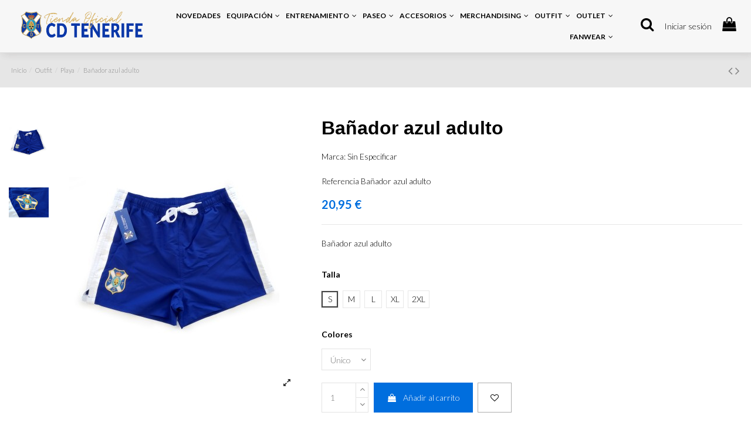

--- FILE ---
content_type: text/html; charset=utf-8
request_url: https://tienda.clubdeportivotenerife.es/es/playa/222-banador-azul-adulto.html
body_size: 19231
content:
<!doctype html>
<html lang="es">

<head>
    
        
  <meta charset="utf-8">


  <meta http-equiv="x-ua-compatible" content="ie=edge">



  <script async src="https://www.googletagmanager.com/gtag/js?id=G-Q4DPFDV610"></script>
<script>
  
  window.dataLayer = window.dataLayer || [];
  function gtag(){dataLayer.push(arguments);}
  gtag('js', new Date());

  gtag('config', 'G-Q4DPFDV610');
  
</script>
  


  


  <title>Bañador azul adulto</title>
  
    
  
  
    
  
  <meta name="description" content="bañador azul adulto">
  <meta name="keywords" content="">
    
      <link rel="canonical" href="https://tienda.clubdeportivotenerife.es/es/playa/222-banador-azul-adulto.html">
    

  
          <link rel="alternate" href="https://tienda.clubdeportivotenerife.es/es/playa/222-banador-azul-adulto.html" hreflang="es">
            <link rel="alternate" href="https://tienda.clubdeportivotenerife.es/es/playa/222-banador-azul-adulto.html" hreflang="x-default">
                <link rel="alternate" href="https://tienda.clubdeportivotenerife.es/gb/playa/222-banador-azul-adulto.html" hreflang="en-gb">
            

  
    <script type="application/ld+json">
  {
    "@context": "https://schema.org",
    "@id": "#store-organization",
    "@type": "Organization",
    "name" : "CD Tenerife Tienda Online",
    "url" : "https://tienda.clubdeportivotenerife.es/es/",
  
      "logo": {
        "@type": "ImageObject",
        "url":"https://tienda.clubdeportivotenerife.es/img/logo-1660202522.jpg"
      }
      }
</script>

<script type="application/ld+json">
  {
    "@context": "https://schema.org",
    "@type": "WebPage",
    "isPartOf": {
      "@type": "WebSite",
      "url":  "https://tienda.clubdeportivotenerife.es/es/",
      "name": "CD Tenerife Tienda Online"
    },
    "name": "Bañador azul adulto",
    "url":  "https://tienda.clubdeportivotenerife.es/es/playa/222-banador-azul-adulto.html"
  }
</script>


  <script type="application/ld+json">
    {
      "@context": "https://schema.org",
      "@type": "BreadcrumbList",
      "itemListElement": [
                  {
            "@type": "ListItem",
            "position": 1,
            "name": "Inicio",
            "item": "https://tienda.clubdeportivotenerife.es/es/"
          },              {
            "@type": "ListItem",
            "position": 2,
            "name": "Outfit",
            "item": "https://tienda.clubdeportivotenerife.es/es/15-outfit"
          },              {
            "@type": "ListItem",
            "position": 3,
            "name": "Playa",
            "item": "https://tienda.clubdeportivotenerife.es/es/53-playa"
          },              {
            "@type": "ListItem",
            "position": 4,
            "name": "Bañador azul adulto",
            "item": "https://tienda.clubdeportivotenerife.es/es/playa/222-banador-azul-adulto.html"
          }          ]
    }
  </script>


  

  
    <script type="application/ld+json">
  {
    "@context": "https://schema.org/",
    "@type": "Product",
    "@id": "ES222",
    "name": "Bañador azul adulto",
    "description": "bañador azul adulto",
    "category": "Playa",
    "image" :"https://tienda.clubdeportivotenerife.es/153-home_default/banador-azul-adulto.jpg",    "sku": "74",
    "mpn": "74"
        ,
    "brand": {
      "@type": "Brand",
      "name": "Sin Especificar"
    }
                ,
    "offers": {
      "@type": "Offer",
      "priceCurrency": "EUR",
      "name": "Bañador azul adulto",
      "price": "20.95",
      "url": "https://tienda.clubdeportivotenerife.es/es/playa/222-514-banador-azul-adulto.html#/45-talla-s/162-colores-unico",
      "priceValidUntil": "2026-02-06",
              "image": ["https://tienda.clubdeportivotenerife.es/153-thickbox_default/banador-azul-adulto.jpg","https://tienda.clubdeportivotenerife.es/154-thickbox_default/banador-azul-adulto.jpg"],
            "sku": "74",
      "mpn": "74",
                                "availability": "https://schema.org/InStock",
      "seller": {
        "@type": "Organization",
        "name": "CD Tenerife Tienda Online"
      }
    }
      }
</script>


  
    
  



    <meta property="og:type" content="product">
    <meta property="og:url" content="https://tienda.clubdeportivotenerife.es/es/playa/222-banador-azul-adulto.html">
	    <meta property="og:id" content="222" />
    <meta property="og:price" content="20,95 €" />
    <meta property="og:availability" content="instock" />
    
	
	<meta property="og:title" content="Bañador azul adulto">
    <meta property="og:site_name" content="CD Tenerife Tienda Online">
    <meta property="og:description" content="bañador azul adulto">
            <meta property="og:image" content="https://tienda.clubdeportivotenerife.es/153-thickbox_default/banador-azul-adulto.jpg">
        <meta property="og:image:width" content="1100">
        <meta property="og:image:height" content="1422">
    




      <meta name="viewport" content="initial-scale=1,user-scalable=no,maximum-scale=1,width=device-width">
  




  <link rel="icon" type="image/vnd.microsoft.icon" href="https://tienda.clubdeportivotenerife.es/img/favicon.ico?1705482229">
  <link rel="shortcut icon" type="image/x-icon" href="https://tienda.clubdeportivotenerife.es/img/favicon.ico?1705482229">
    




    <link rel="stylesheet" href="https://tienda.clubdeportivotenerife.es/themes/_libraries/font-awesome/css/font-awesome.min.css" type="text/css" media="all">
  <link rel="stylesheet" href="https://tienda.clubdeportivotenerife.es/themes/warehouse/assets/css/theme.css" type="text/css" media="all">
  <link rel="stylesheet" href="https://tienda.clubdeportivotenerife.es/modules/custombanners/views/css/lib/swiper5.css" type="text/css" media="all">
  <link rel="stylesheet" href="https://tienda.clubdeportivotenerife.es/modules/custombanners/views/css/front.css" type="text/css" media="all">
  <link rel="stylesheet" href="https://tienda.clubdeportivotenerife.es/modules/custombanners/views/css/custom.css" type="text/css" media="all">
  <link rel="stylesheet" href="https://tienda.clubdeportivotenerife.es/modules/seur/views/css/seurGMap.css" type="text/css" media="all">
  <link rel="stylesheet" href="https://tienda.clubdeportivotenerife.es/modules/seur/views/css/front.css" type="text/css" media="all">
  <link rel="stylesheet" href="https://tienda.clubdeportivotenerife.es/modules/revsliderprestashop/public/assets/fonts/pe-icon-7-stroke/css/pe-icon-7-stroke.css" type="text/css" media="all">
  <link rel="stylesheet" href="https://tienda.clubdeportivotenerife.es/modules/revsliderprestashop/public/assets/css/settings.css" type="text/css" media="all">
  <link rel="stylesheet" href="https://tienda.clubdeportivotenerife.es/modules/iqitcountdown/views/css/front.css" type="text/css" media="all">
  <link rel="stylesheet" href="https://tienda.clubdeportivotenerife.es/modules/an_productfields/views/css/front/sweet-alert.css" type="text/css" media="all">
  <link rel="stylesheet" href="https://tienda.clubdeportivotenerife.es/modules/an_productfields/views/css/front/front.css" type="text/css" media="all">
  <link rel="stylesheet" href="https://tienda.clubdeportivotenerife.es/modules/freeshippingamountdisplay//views/css/front.css" type="text/css" media="all">
  <link rel="stylesheet" href="https://tienda.clubdeportivotenerife.es/modules/freeshippingamountdisplay//views/css/colors_1.css" type="text/css" media="all">
  <link rel="stylesheet" href="https://tienda.clubdeportivotenerife.es/modules/g_cartreminder/views/css/front/popup/popup.css" type="text/css" media="all">
  <link rel="stylesheet" href="https://tienda.clubdeportivotenerife.es/themes/warehouse/modules/productcomments/views/css/productcomments.css" type="text/css" media="all">
  <link rel="stylesheet" href="https://tienda.clubdeportivotenerife.es/modules/csexportintegration//views/css/front.css" type="text/css" media="all">
  <link rel="stylesheet" href="https://tienda.clubdeportivotenerife.es/js/jquery/ui/themes/base/minified/jquery-ui.min.css" type="text/css" media="all">
  <link rel="stylesheet" href="https://tienda.clubdeportivotenerife.es/js/jquery/ui/themes/base/minified/jquery.ui.theme.min.css" type="text/css" media="all">
  <link rel="stylesheet" href="https://tienda.clubdeportivotenerife.es/js/jquery/plugins/fancybox/jquery.fancybox.css" type="text/css" media="all">
  <link rel="stylesheet" href="https://tienda.clubdeportivotenerife.es/themes/warehouse/modules/ph_simpleblog/views/css/ph_simpleblog-17.css" type="text/css" media="all">
  <link rel="stylesheet" href="https://tienda.clubdeportivotenerife.es/modules/ph_simpleblog/css/custom.css" type="text/css" media="all">
  <link rel="stylesheet" href="https://tienda.clubdeportivotenerife.es/modules/iqitelementor/views/css/frontend.min.css" type="text/css" media="all">
  <link rel="stylesheet" href="https://tienda.clubdeportivotenerife.es/modules/iqitmegamenu/views/css/front.css" type="text/css" media="all">
  <link rel="stylesheet" href="https://tienda.clubdeportivotenerife.es/modules/iqitsizecharts/views/css/front.css" type="text/css" media="all">
  <link rel="stylesheet" href="https://tienda.clubdeportivotenerife.es/modules/iqitthemeeditor/views/css/custom_s_1.css" type="text/css" media="all">
  <link rel="stylesheet" href="https://tienda.clubdeportivotenerife.es/modules/iqitwishlist/views/css/front.css" type="text/css" media="all">
  <link rel="stylesheet" href="https://tienda.clubdeportivotenerife.es/modules/iqitextendedproduct/views/css/front.css" type="text/css" media="all">
  <link rel="stylesheet" href="https://tienda.clubdeportivotenerife.es/modules/iqitmegamenu/views/css/iqitmegamenu_s_1.css" type="text/css" media="all">
  <link rel="stylesheet" href="https://tienda.clubdeportivotenerife.es/themes/warehouse/assets/css/custom.css" type="text/css" media="all">




<link rel="preload" as="font"
      href="/themes/warehouse/assets/css/font-awesome/fonts/fontawesome-webfont.woff?v=4.7.0"
      type="font/woff" crossorigin="anonymous">
<link rel="preload" as="font"
      href="/themes/warehouse/assets/css/font-awesome/fonts/fontawesome-webfont.woff2?v=4.7.0"
      type="font/woff2" crossorigin="anonymous">


<link  rel="preload stylesheet"  as="style" href="/themes/warehouse/assets/css/font-awesome/css/font-awesome-preload.css"
       type="text/css" crossorigin="anonymous">





  

  <script>
        var CorreosOficialCheckoutModuleFront = "https:\/\/tienda.clubdeportivotenerife.es\/es\/module\/correosoficial\/checkout";
        var baseDir = "\/";
        var cb_isDesktop = 1;
        var elementorFrontendConfig = {"isEditMode":"","stretchedSectionContainer":"","instagramToken":false,"is_rtl":false,"ajax_csfr_token_url":"https:\/\/tienda.clubdeportivotenerife.es\/es\/module\/iqitelementor\/Actions?process=handleCsfrToken&ajax=1"};
        var freeShippingGetBlockUrl = "https:\/\/tienda.clubdeportivotenerife.es\/es\/module\/freeshippingamountdisplay\/block";
        var fsadCartDisplayMethod = "prepend";
        var fsadCartDisplaySelector = ".cart-buttons";
        var fsadCartUpdateActions = ["update","add-to-cart","delete-from-cart","render-modal"];
        var fsadDisplayInCart = 0;
        var fsad_id_product = 222;
        var iqitTheme = {"rm_sticky":"0","rm_breakpoint":0,"op_preloader":"0","cart_style":"floating","cart_confirmation":"modal","h_layout":"4","f_fixed":"","f_layout":"1","h_absolute":"0","h_sticky":"header","hw_width":"fullwidth","hm_submenu_width":"fullwidth-background","h_search_type":"full","pl_lazyload":true,"pl_infinity":false,"pl_rollover":true,"pl_crsl_autoplay":false,"pl_slider_ld":4,"pl_slider_d":4,"pl_slider_t":3,"pl_slider_p":1,"pp_thumbs":"leftd","pp_zoom":"inner","pp_image_layout":"carousel","pp_tabs":"tabh","pl_grid_qty":true};
        var iqitcountdown_days = "d.";
        var iqitextendedproduct = {"speed":"70"};
        var iqitmegamenu = {"sticky":"false","containerSelector":"#wrapper > .container"};
        var iqitwishlist = {"nbProducts":0};
        var prestashop = {"cart":{"products":[],"totals":{"total":{"type":"total","label":"Total","amount":0,"value":"0,00\u00a0\u20ac"},"total_including_tax":{"type":"total","label":"Total (impuestos incl.)","amount":0,"value":"0,00\u00a0\u20ac"},"total_excluding_tax":{"type":"total","label":"Total (impuestos excl.)","amount":0,"value":"0,00\u00a0\u20ac"}},"subtotals":{"products":{"type":"products","label":"Subtotal","amount":0,"value":"0,00\u00a0\u20ac"},"discounts":null,"shipping":{"type":"shipping","label":"Transporte","amount":0,"value":""},"tax":null},"products_count":0,"summary_string":"0 art\u00edculos","vouchers":{"allowed":1,"added":[]},"discounts":[],"minimalPurchase":0,"minimalPurchaseRequired":""},"currency":{"id":1,"name":"Euro","iso_code":"EUR","iso_code_num":"978","sign":"\u20ac"},"customer":{"lastname":null,"firstname":null,"email":null,"birthday":null,"newsletter":null,"newsletter_date_add":null,"optin":null,"website":null,"company":null,"siret":null,"ape":null,"is_logged":false,"gender":{"type":null,"name":null},"addresses":[]},"language":{"name":"Espa\u00f1ol (Spanish)","iso_code":"es","locale":"es-ES","language_code":"es","is_rtl":"0","date_format_lite":"d\/m\/Y","date_format_full":"d\/m\/Y H:i:s","id":1},"page":{"title":"","canonical":"https:\/\/tienda.clubdeportivotenerife.es\/es\/playa\/222-banador-azul-adulto.html","meta":{"title":"Ba\u00f1ador azul adulto","description":"ba\u00f1ador azul adulto","keywords":"","robots":"index"},"page_name":"product","body_classes":{"lang-es":true,"lang-rtl":false,"country-US":true,"currency-EUR":true,"layout-full-width":true,"page-product":true,"tax-display-disabled":true,"product-id-222":true,"product-Ba\u00f1ador azul adulto":true,"product-id-category-53":true,"product-id-manufacturer-4":true,"product-id-supplier-0":true,"product-available-for-order":true},"admin_notifications":[]},"shop":{"name":"CD Tenerife Tienda Online","logo":"https:\/\/tienda.clubdeportivotenerife.es\/img\/logo-1660202522.jpg","stores_icon":"https:\/\/tienda.clubdeportivotenerife.es\/img\/logo_stores.png","favicon":"https:\/\/tienda.clubdeportivotenerife.es\/img\/favicon.ico"},"urls":{"base_url":"https:\/\/tienda.clubdeportivotenerife.es\/","current_url":"https:\/\/tienda.clubdeportivotenerife.es\/es\/playa\/222-banador-azul-adulto.html","shop_domain_url":"https:\/\/tienda.clubdeportivotenerife.es","img_ps_url":"https:\/\/tienda.clubdeportivotenerife.es\/img\/","img_cat_url":"https:\/\/tienda.clubdeportivotenerife.es\/img\/c\/","img_lang_url":"https:\/\/tienda.clubdeportivotenerife.es\/img\/l\/","img_prod_url":"https:\/\/tienda.clubdeportivotenerife.es\/img\/p\/","img_manu_url":"https:\/\/tienda.clubdeportivotenerife.es\/img\/m\/","img_sup_url":"https:\/\/tienda.clubdeportivotenerife.es\/img\/su\/","img_ship_url":"https:\/\/tienda.clubdeportivotenerife.es\/img\/s\/","img_store_url":"https:\/\/tienda.clubdeportivotenerife.es\/img\/st\/","img_col_url":"https:\/\/tienda.clubdeportivotenerife.es\/img\/co\/","img_url":"https:\/\/tienda.clubdeportivotenerife.es\/themes\/warehouse\/assets\/img\/","css_url":"https:\/\/tienda.clubdeportivotenerife.es\/themes\/warehouse\/assets\/css\/","js_url":"https:\/\/tienda.clubdeportivotenerife.es\/themes\/warehouse\/assets\/js\/","pic_url":"https:\/\/tienda.clubdeportivotenerife.es\/upload\/","pages":{"address":"https:\/\/tienda.clubdeportivotenerife.es\/es\/direccion","addresses":"https:\/\/tienda.clubdeportivotenerife.es\/es\/direcciones","authentication":"https:\/\/tienda.clubdeportivotenerife.es\/es\/iniciar-sesion","cart":"https:\/\/tienda.clubdeportivotenerife.es\/es\/carrito","category":"https:\/\/tienda.clubdeportivotenerife.es\/es\/index.php?controller=category","cms":"https:\/\/tienda.clubdeportivotenerife.es\/es\/index.php?controller=cms","contact":"https:\/\/tienda.clubdeportivotenerife.es\/es\/contactenos","discount":"https:\/\/tienda.clubdeportivotenerife.es\/es\/descuento","guest_tracking":"https:\/\/tienda.clubdeportivotenerife.es\/es\/seguimiento-pedido-invitado","history":"https:\/\/tienda.clubdeportivotenerife.es\/es\/historial-compra","identity":"https:\/\/tienda.clubdeportivotenerife.es\/es\/datos-personales","index":"https:\/\/tienda.clubdeportivotenerife.es\/es\/","my_account":"https:\/\/tienda.clubdeportivotenerife.es\/es\/mi-cuenta","order_confirmation":"https:\/\/tienda.clubdeportivotenerife.es\/es\/confirmacion-pedido","order_detail":"https:\/\/tienda.clubdeportivotenerife.es\/es\/index.php?controller=order-detail","order_follow":"https:\/\/tienda.clubdeportivotenerife.es\/es\/seguimiento-pedido","order":"https:\/\/tienda.clubdeportivotenerife.es\/es\/pedido","order_return":"https:\/\/tienda.clubdeportivotenerife.es\/es\/index.php?controller=order-return","order_slip":"https:\/\/tienda.clubdeportivotenerife.es\/es\/facturas-abono","pagenotfound":"https:\/\/tienda.clubdeportivotenerife.es\/es\/pagina-no-encontrada","password":"https:\/\/tienda.clubdeportivotenerife.es\/es\/recuperar-contrase\u00f1a","pdf_invoice":"https:\/\/tienda.clubdeportivotenerife.es\/es\/index.php?controller=pdf-invoice","pdf_order_return":"https:\/\/tienda.clubdeportivotenerife.es\/es\/index.php?controller=pdf-order-return","pdf_order_slip":"https:\/\/tienda.clubdeportivotenerife.es\/es\/index.php?controller=pdf-order-slip","prices_drop":"https:\/\/tienda.clubdeportivotenerife.es\/es\/productos-rebajados","product":"https:\/\/tienda.clubdeportivotenerife.es\/es\/index.php?controller=product","search":"https:\/\/tienda.clubdeportivotenerife.es\/es\/busqueda","sitemap":"https:\/\/tienda.clubdeportivotenerife.es\/es\/mapa-del-sitio","stores":"https:\/\/tienda.clubdeportivotenerife.es\/es\/index.php?controller=stores","supplier":"https:\/\/tienda.clubdeportivotenerife.es\/es\/proveedor","register":"https:\/\/tienda.clubdeportivotenerife.es\/es\/iniciar-sesion?create_account=1","order_login":"https:\/\/tienda.clubdeportivotenerife.es\/es\/pedido?login=1"},"alternative_langs":{"es":"https:\/\/tienda.clubdeportivotenerife.es\/es\/playa\/222-banador-azul-adulto.html","en-gb":"https:\/\/tienda.clubdeportivotenerife.es\/gb\/playa\/222-banador-azul-adulto.html"},"theme_assets":"\/themes\/warehouse\/assets\/","actions":{"logout":"https:\/\/tienda.clubdeportivotenerife.es\/es\/?mylogout="},"no_picture_image":{"bySize":{"small_default":{"url":"https:\/\/tienda.clubdeportivotenerife.es\/img\/p\/es-default-small_default.jpg","width":98,"height":127},"cart_default":{"url":"https:\/\/tienda.clubdeportivotenerife.es\/img\/p\/es-default-cart_default.jpg","width":125,"height":162},"home_default":{"url":"https:\/\/tienda.clubdeportivotenerife.es\/img\/p\/es-default-home_default.jpg","width":236,"height":305},"large_default":{"url":"https:\/\/tienda.clubdeportivotenerife.es\/img\/p\/es-default-large_default.jpg","width":381,"height":492},"medium_default":{"url":"https:\/\/tienda.clubdeportivotenerife.es\/img\/p\/es-default-medium_default.jpg","width":452,"height":584},"thickbox_default":{"url":"https:\/\/tienda.clubdeportivotenerife.es\/img\/p\/es-default-thickbox_default.jpg","width":1100,"height":1422}},"small":{"url":"https:\/\/tienda.clubdeportivotenerife.es\/img\/p\/es-default-small_default.jpg","width":98,"height":127},"medium":{"url":"https:\/\/tienda.clubdeportivotenerife.es\/img\/p\/es-default-large_default.jpg","width":381,"height":492},"large":{"url":"https:\/\/tienda.clubdeportivotenerife.es\/img\/p\/es-default-thickbox_default.jpg","width":1100,"height":1422},"legend":""}},"configuration":{"display_taxes_label":false,"display_prices_tax_incl":true,"is_catalog":false,"show_prices":true,"opt_in":{"partner":true},"quantity_discount":{"type":"discount","label":"Descuento unitario"},"voucher_enabled":1,"return_enabled":0},"field_required":[],"breadcrumb":{"links":[{"title":"Inicio","url":"https:\/\/tienda.clubdeportivotenerife.es\/es\/"},{"title":"Outfit","url":"https:\/\/tienda.clubdeportivotenerife.es\/es\/15-outfit"},{"title":"Playa","url":"https:\/\/tienda.clubdeportivotenerife.es\/es\/53-playa"},{"title":"Ba\u00f1ador azul adulto","url":"https:\/\/tienda.clubdeportivotenerife.es\/es\/playa\/222-banador-azul-adulto.html"}],"count":4},"link":{"protocol_link":"https:\/\/","protocol_content":"https:\/\/"},"time":1769044802,"static_token":"83a5463f276839646a1d207548340a1b","token":"4ed214675000363ccc646d66b9125a01","debug":false};
        var psemailsubscription_subscription = "https:\/\/tienda.clubdeportivotenerife.es\/es\/module\/ps_emailsubscription\/subscription";
      </script>



  <script>
    var an_opc_ulr = decodeURIComponent("https%3A%2F%2Ftienda.clubdeportivotenerife.es%2Fes%2Fmodule%2Fan_productfields%2Fopc");
    var an_new = true;
    var an_pf_text_counter = false;
    var an_pf_dynamic_price = false;
    var an_pf_js_position = ".product-add-to-cart";
    var an_pf_js_price = "";
    var an_pf_js_position_type = "before";
    var an_date_format = "dd/mm/yy";

    if (!an_pf_js_position) {
        an_pf_js_position = '.product-add-to-cart';
    }
</script>
<script>
    function defer(method) {
        if (
            document.querySelector(an_pf_js_position) != null
            && document.querySelector('#an_productfields') != null
            && document.querySelector('#an_productfields').hasChildNodes()
        ) {
            setTimeout(function() { method();}, 1);
        } else {
            setTimeout(function() { defer(method); }, 1);
        }
    }
    function rdy(){
        defer(function () {
            switch (an_pf_js_position_type) {
                case 'after':
                    document.querySelector(an_pf_js_position).after(document.querySelector('#an_productfields'));
                    break;
                case 'prepend':
                    document.querySelector(an_pf_js_position).prepend(document.querySelector('#an_productfields'));
                    break;
                case 'append':
                    document.querySelector(an_pf_js_position).append(document.querySelector('#an_productfields'));
                    break;
                default:
                    document.querySelector(an_pf_js_position).before(document.querySelector('#an_productfields'));
            }
        });
    }
    document.addEventListener("DOMContentLoaded", rdy);

    function deferjq(method) {
        if (
            typeof $ !== 'undefined'
        ) {
            setTimeout(function() { method();}, 1);
        } else {
            setTimeout(function() { deferjq(method); }, 1);
        }
    }
    function rdyjq(){
        deferjq(function () {
            $(document).ajaxComplete(function (event, xhr, settings) {
                if (
                    typeof xhr.responseJSON != 'undefined'
                    && typeof xhr.responseJSON.quickview_html != 'undefined'
                    && xhr.responseJSON.quickview_html != null
                    && xhr.responseJSON.quickview_html.indexOf('id="an_productfields"') != -1
                ) {
                    switch (an_pf_js_position_type) {
                        case 'after':
                            document.querySelector(an_pf_js_position).after(document.querySelector('#an_productfields'));
                            break;
                        case 'prepend':
                            document.querySelector(an_pf_js_position).prepend(document.querySelector('#an_productfields'));
                            break;
                        case 'append':
                            document.querySelector(an_pf_js_position).append(document.querySelector('#an_productfields'));
                            break;
                        default:
                            document.querySelector(an_pf_js_position).before(document.querySelector('#an_productfields'));
                    }
                }
            });
        })
    }
    document.addEventListener("DOMContentLoaded", rdyjq);
</script><script async src="https://www.googletagmanager.com/gtag/js?id=UA-215764424-1"></script>
<script>
  window.dataLayer = window.dataLayer || [];
  function gtag(){dataLayer.push(arguments);}
  gtag('js', new Date());
  gtag(
    'config',
    'UA-215764424-1',
    {
      'debug_mode':false
                      }
  );
</script>




    
            <meta property="product:pretax_price:amount" content="20.95">
        <meta property="product:pretax_price:currency" content="EUR">
        <meta property="product:price:amount" content="20.95">
        <meta property="product:price:currency" content="EUR">
        
    

     <script>
!function(f,b,e,v,n,t,s)
{if(f.fbq)return;n=f.fbq=function(){n.callMethod?
n.callMethod.apply(n,arguments):n.queue.push(arguments)};
if(!f._fbq)f._fbq=n;n.push=n;n.loaded=!0;n.version='2.0';
n.queue=[];t=b.createElement(e);t.async=!0;
t.src=v;s=b.getElementsByTagName(e)[0];
s.parentNode.insertBefore(t,s)}(window,document,'script',
'https://connect.facebook.net/en_US/fbevents.js');
fbq('init', '7584327418274853');
fbq('track', 'PageView');
</script>
<noscript>
<img height="1" width="1"
src="https://www.facebook.com/tr?id=7584327418274853&ev=PageView
&noscript=1"/>
</noscript>

<!-- Meta Pixel Code -->
<script>
!function(f,b,e,v,n,t,s)
{if(f.fbq)return;n=f.fbq=function(){n.callMethod?
n.callMethod.apply(n,arguments):n.queue.push(arguments)};
if(!f._fbq)f._fbq=n;n.push=n;n.loaded=!0;n.version='2.0';
n.queue=[];t=b.createElement(e);t.async=!0;
t.src=v;s=b.getElementsByTagName(e)[0];
s.parentNode.insertBefore(t,s)}(window, document,'script',
'https://connect.facebook.net/en_US/fbevents.js');
fbq('init', '1261746298416584');
fbq('track', 'PageView');
</script>
<noscript><img height="1" width="1" style="display:none"
src="https://www.facebook.com/tr?id=1261746298416584&ev=PageView&noscript=1"
/></noscript>
<!-- End Meta Pixel Code -->

<!-- Global site tag (gtag.js) - Google Ads: 10946514788 -->
<script async src="https://www.googletagmanager.com/gtag/js?id=AW-10946514788"></script>
<script>
  window.dataLayer = window.dataLayer || [];
  function gtag(){dataLayer.push(arguments);}
  gtag('js', new Date());

  gtag('config', 'AW-10946514788');
</script>

<script>
  fbq('track', 'AddToCart');
</script>

<script>
  fbq('track', 'Purchase');
</script>

<script>
  fbq('track', 'Purchase', {value: 0.00, currency: 'USD'}');
</script>

<script>
fbq('track', 'InitiateCheckout');
</script>
 </head>

<body id="product" class="lang-es country-us currency-eur layout-full-width page-product tax-display-disabled product-id-222 product-banador-azul-adulto product-id-category-53 product-id-manufacturer-4 product-id-supplier-0 product-available-for-order body-desktop-header-style-w-4">


    




    


<main id="main-page-content"  >
    
            

    <header id="header" class="desktop-header-style-w-4">
        
            
  <div class="header-banner">
    
  </div>




            <div class="container">
        <nav class="header-nav">
    
        <div class="row justify-content-between">
            <div class="col col-auto col-md left-nav">
                 <div class="d-inline-block"> 

<ul class="social-links _topbar" itemscope itemtype="https://schema.org/Organization" itemid="#store-organization">
    <li class="facebook"><a itemprop="sameAs" href="https://www.facebook.com/CDTOficial" target="_blank" rel="noreferrer noopener"><i class="fa fa-facebook fa-fw" aria-hidden="true"></i></a></li>  <li class="twitter"><a itemprop="sameAs" href="https://twitter.com/CDTOficial" target="_blank" rel="noreferrer noopener"><i class="fa fa-twitter fa-fw" aria-hidden="true"></i></a></li>  <li class="instagram"><a itemprop="sameAs" href="https://www.instagram.com/cdtoficial" target="_blank" rel="noreferrer noopener"><i class="fa fa-instagram fa-fw" aria-hidden="true"></i></a></li>      <li class="youtube"><a href="https://www.youtube.com/c/CDTenerifeOficial" target="_blank" rel="noreferrer noopener"><i class="fa fa-youtube fa-fw" aria-hidden="true"></i></a></li>    <li class="linkedin"><a itemprop="sameAs" href="https://www.linkedin.com/company/club-deportivo-tenerife" target="_blank" rel="noreferrer noopener"><i class="fa fa-linkedin fa-fw" aria-hidden="true"></i></a></li>  <li class="telegram"><a itemprop="sameAs" href="https://t.me/CDTOficial" target="_blank" rel="noreferrer noopener"><i class="fa fa-telegram fa-fw" aria-hidden="true"></i></a></li>
  <li class="tiktok"><a itemprop="sameAs" href="https://www.tiktok.com/@cdtoficial" target="_blank" rel="noreferrer noopener"><img width="16px" src="https://tienda.clubdeportivotenerife.es/img/cms/tiktok1.png" aria-hidden="true"></img></a></li>
</ul>

 </div>                             <div class="block-iqitlinksmanager block-iqitlinksmanager-2 block-links-inline d-inline-block">
            <ul>
                                                            <li>
                            <a
                                    href="https://tienda.clubdeportivotenerife.es/es/content/1-entrega"
                                    title="Nuestros términos y condiciones de envío"                                                                >
                                Envío
                            </a>
                        </li>
                                                                                <li>
                            <a
                                    href="https://tienda.clubdeportivotenerife.es/es/content/2-aviso-legal"
                                    title="Aviso legal"                                                                >
                                Aviso legal
                            </a>
                        </li>
                                                                                <li>
                            <a
                                    href="https://tienda.clubdeportivotenerife.es/es/content/category/1-inicio"
                                    title=""                                                                >
                                Inicio
                            </a>
                        </li>
                                                </ul>
        </div>
    
            </div>
            <div class="col col-auto center-nav text-center">
                
             </div>
            <div class="col col-auto col-md right-nav text-right">
                

<div id="language_selector" class="d-inline-block">
    <div class="language-selector-wrapper d-inline-block">
        <div class="language-selector dropdown js-dropdown">
            <a class="expand-more" data-toggle="dropdown" data-iso-code="es"><img width="16" height="11" src="https://tienda.clubdeportivotenerife.es/img/l/1.jpg" alt="Español" class="img-fluid lang-flag" /> Español <i class="fa fa-angle-down fa-fw" aria-hidden="true"></i></a>
            <div class="dropdown-menu">
                <ul>
                                            <li  class="current" >
                            <a href="https://tienda.clubdeportivotenerife.es/es/playa/222-banador-azul-adulto.html" rel="alternate" hreflang="es"
                               class="dropdown-item"><img width="16" height="11" src="https://tienda.clubdeportivotenerife.es/img/l/1.jpg" alt="Español" class="img-fluid lang-flag"  data-iso-code="es"/> Español</a>
                        </li>
                                            <li >
                            <a href="https://tienda.clubdeportivotenerife.es/gb/playa/222-banador-azul-adulto.html" rel="alternate" hreflang="gb"
                               class="dropdown-item"><img width="16" height="11" src="https://tienda.clubdeportivotenerife.es/img/l/3.jpg" alt="English GB" class="img-fluid lang-flag"  data-iso-code="gb"/> English GB</a>
                        </li>
                                    </ul>
            </div>
        </div>
    </div>
</div>
<div class="d-inline-block">
    <a href="//tienda.clubdeportivotenerife.es/es/module/iqitwishlist/view">
        <i class="fa fa-heart-o fa-fw" aria-hidden="true"></i> Lista de deseos (<span
                id="iqitwishlist-nb"></span>)
    </a>
</div>
<div class="user-info">
      <a class="login" href="https://tienda.clubdeportivotenerife.es/module/conectorsmdp/login" rel="nofollow" title="Acceda a su cuenta de cliente">Iniciar sesión</a>
  </div>

             </div>
        </div>

                        </nav>
            </div>
        



<div id="desktop-header" class="desktop-header-style-4">
    
            
<div class="header-top">
    <div id="desktop-header-container" class="container">
        <div class="row align-items-center">
                            <div class="col col-auto col-header-left">
                    <div id="desktop_logo">
                        
  <a href="https://tienda.clubdeportivotenerife.es/es/">
    <img class="logo img-fluid"
         src="https://tienda.clubdeportivotenerife.es/img/logo-1660202522.jpg"
                  alt="CD Tenerife Tienda Online"
         width="1795"
         height="642"
    >
  </a>

                    </div>
                    
                </div>
                <div class="col col-header-center col-header-menu">
                                        	<div id="iqitmegamenu-wrapper" class="iqitmegamenu-wrapper iqitmegamenu-all">
		<div class="container container-iqitmegamenu">
		<div id="iqitmegamenu-horizontal" class="iqitmegamenu  clearfix" role="navigation">

								
				<nav id="cbp-hrmenu" class="cbp-hrmenu cbp-horizontal cbp-hrsub-narrow">
					<ul>
												<li id="cbp-hrmenu-tab-15" class="cbp-hrmenu-tab cbp-hrmenu-tab-15 ">
	<a href="https://tienda.clubdeportivotenerife.es/es/121-novedades" class="nav-link" >

								<span class="cbp-tab-title">
								NOVEDADES</span>
														</a>
													</li>
												<li id="cbp-hrmenu-tab-1" class="cbp-hrmenu-tab cbp-hrmenu-tab-1  cbp-has-submeu">
	<a href="https://tienda.clubdeportivotenerife.es/es/10-equipacion" class="nav-link" >

								<span class="cbp-tab-title">
								EQUIPACIÓN <i class="fa fa-angle-down cbp-submenu-aindicator"></i></span>
														</a>
														<div class="cbp-hrsub col-2">
								<div class="cbp-hrsub-inner">
									<div class="container iqitmegamenu-submenu-container">
									
																																	



<div class="row menu_row menu-element  first_rows menu-element-id-1">
                

                                                



    <div class="col-12 cbp-menu-column cbp-menu-element menu-element-id-2 ">
        <div class="cbp-menu-column-inner">
                        
                
                
                    
                                                    <div class="row cbp-categories-row">
                                                                                                            <div class="col-12">
                                            <div class="cbp-category-link-w"><a href="https://tienda.clubdeportivotenerife.es/es/10-equipacion"
                                                                                class="cbp-column-title nav-link cbp-category-title">Equipación</a>
                                                                                                                                                    
    <ul class="cbp-links cbp-category-tree"><li ><div class="cbp-category-link-w"><a href="https://tienda.clubdeportivotenerife.es/es/18-primera">Primera</a></div></li><li ><div class="cbp-category-link-w"><a href="https://tienda.clubdeportivotenerife.es/es/19-segunda">Segunda</a></div></li><li ><div class="cbp-category-link-w"><a href="https://tienda.clubdeportivotenerife.es/es/20-tercera">Tercera</a></div></li><li ><div class="cbp-category-link-w"><a href="https://tienda.clubdeportivotenerife.es/es/36-portero">Portero</a></div></li><li ><div class="cbp-category-link-w"><a href="https://tienda.clubdeportivotenerife.es/es/21-infantil">Infantil</a></div></li><li ><div class="cbp-category-link-w"><a href="https://tienda.clubdeportivotenerife.es/es/153-cuarta-">Cuarta</a></div></li></ul>

                                                                                            </div>
                                        </div>
                                                                                                </div>
                                            
                
            

            
            </div>    </div>
                            
                </div>
																					
																			</div>
								</div>
							</div>
													</li>
												<li id="cbp-hrmenu-tab-2" class="cbp-hrmenu-tab cbp-hrmenu-tab-2  cbp-has-submeu">
	<a href="https://tienda.clubdeportivotenerife.es/es/11-entrenamiento" class="nav-link" >

								<span class="cbp-tab-title">
								ENTRENAMIENTO <i class="fa fa-angle-down cbp-submenu-aindicator"></i></span>
														</a>
														<div class="cbp-hrsub col-2">
								<div class="cbp-hrsub-inner">
									<div class="container iqitmegamenu-submenu-container">
									
																																	



<div class="row menu_row menu-element  first_rows menu-element-id-1">
                

                                                



    <div class="col-12 cbp-menu-column cbp-menu-element menu-element-id-2 ">
        <div class="cbp-menu-column-inner">
                        
                
                
                    
                                                    <div class="row cbp-categories-row">
                                                                                                            <div class="col-12">
                                            <div class="cbp-category-link-w"><a href="https://tienda.clubdeportivotenerife.es/es/11-entrenamiento"
                                                                                class="cbp-column-title nav-link cbp-category-title">Entrenamiento</a>
                                                                                                                                                    
    <ul class="cbp-links cbp-category-tree"><li ><div class="cbp-category-link-w"><a href="https://tienda.clubdeportivotenerife.es/es/39-camiseta">Camiseta</a></div></li><li ><div class="cbp-category-link-w"><a href="https://tienda.clubdeportivotenerife.es/es/43-sudadera">Sudadera</a></div></li><li ><div class="cbp-category-link-w"><a href="https://tienda.clubdeportivotenerife.es/es/42-pantalon">Pantalón</a></div></li><li ><div class="cbp-category-link-w"><a href="https://tienda.clubdeportivotenerife.es/es/37-bermudas">Bermudas</a></div></li><li ><div class="cbp-category-link-w"><a href="https://tienda.clubdeportivotenerife.es/es/92-calcetines">Calcetines</a></div></li><li ><div class="cbp-category-link-w"><a href="https://tienda.clubdeportivotenerife.es/es/40-chubasquero">Chubasquero</a></div></li><li ><div class="cbp-category-link-w"><a href="https://tienda.clubdeportivotenerife.es/es/94-infantil">Infantil</a></div></li><li ><div class="cbp-category-link-w"><a href="https://tienda.clubdeportivotenerife.es/es/93-pre-partido">Pre partido</a></div></li><li ><div class="cbp-category-link-w"><a href="https://tienda.clubdeportivotenerife.es/es/157-jersey">Jersey</a></div></li></ul>

                                                                                            </div>
                                        </div>
                                                                                                </div>
                                            
                
            

            
            </div>    </div>
                            
                </div>
																					
																			</div>
								</div>
							</div>
													</li>
												<li id="cbp-hrmenu-tab-4" class="cbp-hrmenu-tab cbp-hrmenu-tab-4  cbp-has-submeu">
	<a href="https://tienda.clubdeportivotenerife.es/es/12-paseo" class="nav-link" >

								<span class="cbp-tab-title">
								PASEO <i class="fa fa-angle-down cbp-submenu-aindicator"></i></span>
														</a>
														<div class="cbp-hrsub col-2">
								<div class="cbp-hrsub-inner">
									<div class="container iqitmegamenu-submenu-container">
									
																																	



<div class="row menu_row menu-element  first_rows menu-element-id-1">
                

                                                



    <div class="col-12 cbp-menu-column cbp-menu-element menu-element-id-2 ">
        <div class="cbp-menu-column-inner">
                        
                
                
                    
                                                    <div class="row cbp-categories-row">
                                                                                                            <div class="col-12">
                                            <div class="cbp-category-link-w"><a href="https://tienda.clubdeportivotenerife.es/es/12-paseo"
                                                                                class="cbp-column-title nav-link cbp-category-title">Paseo</a>
                                                                                                                                                    
    <ul class="cbp-links cbp-category-tree"><li ><div class="cbp-category-link-w"><a href="https://tienda.clubdeportivotenerife.es/es/47-polo">Polo</a></div></li><li ><div class="cbp-category-link-w"><a href="https://tienda.clubdeportivotenerife.es/es/44-bermuda">Bermuda</a></div></li><li ><div class="cbp-category-link-w"><a href="https://tienda.clubdeportivotenerife.es/es/46-pantalon">Pantalón</a></div></li><li ><div class="cbp-category-link-w"><a href="https://tienda.clubdeportivotenerife.es/es/118-infantil">Infantil</a></div></li><li ><div class="cbp-category-link-w"><a href="https://tienda.clubdeportivotenerife.es/es/45-chaqueta">Chaqueta</a></div></li><li ><div class="cbp-category-link-w"><a href="https://tienda.clubdeportivotenerife.es/es/123-chaqueton">Chaquetón</a></div></li><li ><div class="cbp-category-link-w"><a href="https://tienda.clubdeportivotenerife.es/es/158-camiseta">Camiseta</a></div></li></ul>

                                                                                            </div>
                                        </div>
                                                                                                </div>
                                            
                
            

            
            </div>    </div>
                            
                </div>
																					
																			</div>
								</div>
							</div>
													</li>
												<li id="cbp-hrmenu-tab-3" class="cbp-hrmenu-tab cbp-hrmenu-tab-3  cbp-has-submeu">
	<a href="https://tienda.clubdeportivotenerife.es/es/13-accesorios" class="nav-link" >

								<span class="cbp-tab-title">
								ACCESORIOS <i class="fa fa-angle-down cbp-submenu-aindicator"></i></span>
														</a>
														<div class="cbp-hrsub col-2">
								<div class="cbp-hrsub-inner">
									<div class="container iqitmegamenu-submenu-container">
									
																																	



<div class="row menu_row menu-element  first_rows menu-element-id-1">
                

                                                



    <div class="col-12 cbp-menu-column cbp-menu-element menu-element-id-2 ">
        <div class="cbp-menu-column-inner">
                        
                
                
                    
                                                    <div class="row cbp-categories-row">
                                                                                                            <div class="col-12">
                                            <div class="cbp-category-link-w"><a href="https://tienda.clubdeportivotenerife.es/es/13-accesorios"
                                                                                class="cbp-column-title nav-link cbp-category-title">Accesorios</a>
                                                                                                                                                    
    <ul class="cbp-links cbp-category-tree"><li ><div class="cbp-category-link-w"><a href="https://tienda.clubdeportivotenerife.es/es/106-balon">Balón</a></div></li><li ><div class="cbp-category-link-w"><a href="https://tienda.clubdeportivotenerife.es/es/111-billetera">Billetera</a></div></li><li ><div class="cbp-category-link-w"><a href="https://tienda.clubdeportivotenerife.es/es/66-bolsa">Bolsa</a></div></li><li ><div class="cbp-category-link-w"><a href="https://tienda.clubdeportivotenerife.es/es/116-braga">Braga</a></div></li><li ><div class="cbp-category-link-w"><a href="https://tienda.clubdeportivotenerife.es/es/67-calcetines">Calcetines</a></div></li><li ><div class="cbp-category-link-w"><a href="https://tienda.clubdeportivotenerife.es/es/69-guantes">Guantes</a></div></li><li ><div class="cbp-category-link-w"><a href="https://tienda.clubdeportivotenerife.es/es/103-gymsack">Gymsack</a></div></li><li ><div class="cbp-category-link-w"><a href="https://tienda.clubdeportivotenerife.es/es/26-llavero">Llavero</a></div></li><li ><div class="cbp-category-link-w"><a href="https://tienda.clubdeportivotenerife.es/es/70-mochila">Mochila</a></div></li><li ><div class="cbp-category-link-w"><a href="https://tienda.clubdeportivotenerife.es/es/124-monedero">Monedero</a></div></li><li ><div class="cbp-category-link-w"><a href="https://tienda.clubdeportivotenerife.es/es/114-pulsera">Pulsera</a></div></li><li ><div class="cbp-category-link-w"><a href="https://tienda.clubdeportivotenerife.es/es/112-tarjetero">Tarjetero</a></div></li><li ><div class="cbp-category-link-w"><a href="https://tienda.clubdeportivotenerife.es/es/108-toalla">Toalla</a></div></li><li ><div class="cbp-category-link-w"><a href="https://tienda.clubdeportivotenerife.es/es/105-trolley">Trolley</a></div></li><li ><div class="cbp-category-link-w"><a href="https://tienda.clubdeportivotenerife.es/es/104-ropa-termica">Ropa térmica</a></div></li></ul>

                                                                                            </div>
                                        </div>
                                                                                                </div>
                                            
                
            

            
            </div>    </div>
                            
                </div>
																					
																			</div>
								</div>
							</div>
													</li>
												<li id="cbp-hrmenu-tab-8" class="cbp-hrmenu-tab cbp-hrmenu-tab-8  cbp-has-submeu">
	<a href="https://tienda.clubdeportivotenerife.es/es/14-merchandising" class="nav-link" >

								<span class="cbp-tab-title">
								MERCHANDISING <i class="fa fa-angle-down cbp-submenu-aindicator"></i></span>
														</a>
														<div class="cbp-hrsub col-2">
								<div class="cbp-hrsub-inner">
									<div class="container iqitmegamenu-submenu-container">
									
																																	



<div class="row menu_row menu-element  first_rows menu-element-id-1">
                

                                                



    <div class="col-12 cbp-menu-column cbp-menu-element menu-element-id-2 ">
        <div class="cbp-menu-column-inner">
                        
                
                
                    
                                                    <div class="row cbp-categories-row">
                                                                                                            <div class="col-12">
                                            <div class="cbp-category-link-w"><a href="https://tienda.clubdeportivotenerife.es/es/14-merchandising"
                                                                                class="cbp-column-title nav-link cbp-category-title">Merchandising</a>
                                                                                                                                                    
    <ul class="cbp-links cbp-category-tree"><li  class="cbp-hrsub-haslevel2" ><div class="cbp-category-link-w"><a href="https://tienda.clubdeportivotenerife.es/es/77-accesorios">Accesorios</a>
    <ul class="cbp-hrsub-level2"><li ><div class="cbp-category-link-w"><a href="https://tienda.clubdeportivotenerife.es/es/151-navidad">Navidad</a></div></li></ul>
</div></li><li ><div class="cbp-category-link-w"><a href="https://tienda.clubdeportivotenerife.es/es/89-balon">Balón</a></div></li><li ><div class="cbp-category-link-w"><a href="https://tienda.clubdeportivotenerife.es/es/82-bandera">Bandera</a></div></li><li ><div class="cbp-category-link-w"><a href="https://tienda.clubdeportivotenerife.es/es/59-banderin">Banderín</a></div></li><li ><div class="cbp-category-link-w"><a href="https://tienda.clubdeportivotenerife.es/es/81-boligrafo">Bolígrafo</a></div></li><li ><div class="cbp-category-link-w"><a href="https://tienda.clubdeportivotenerife.es/es/125-gymsack">Gymsack</a></div></li><li ><div class="cbp-category-link-w"><a href="https://tienda.clubdeportivotenerife.es/es/126-juguetes">Juguetes</a></div></li><li ><div class="cbp-category-link-w"><a href="https://tienda.clubdeportivotenerife.es/es/83-libreta">Libreta</a></div></li><li ><div class="cbp-category-link-w"><a href="https://tienda.clubdeportivotenerife.es/es/80-libro">Libro</a></div></li><li ><div class="cbp-category-link-w"><a href="https://tienda.clubdeportivotenerife.es/es/60-llaveros">Llaveros</a></div></li><li ><div class="cbp-category-link-w"><a href="https://tienda.clubdeportivotenerife.es/es/115-papeleria">Papelería</a></div></li><li ><div class="cbp-category-link-w"><a href="https://tienda.clubdeportivotenerife.es/es/61-portatodo">Portatodo</a></div></li><li ><div class="cbp-category-link-w"><a href="https://tienda.clubdeportivotenerife.es/es/88-pulsera">Pulsera</a></div></li><li ><div class="cbp-category-link-w"><a href="https://tienda.clubdeportivotenerife.es/es/62-taza">Taza</a></div></li><li ><div class="cbp-category-link-w"><a href="https://tienda.clubdeportivotenerife.es/es/131-botellas">Botellas</a></div></li></ul>

                                                                                            </div>
                                        </div>
                                                                                                </div>
                                            
                
            

            
            </div>    </div>
                            
                </div>
																					
																			</div>
								</div>
							</div>
													</li>
												<li id="cbp-hrmenu-tab-9" class="cbp-hrmenu-tab cbp-hrmenu-tab-9  cbp-has-submeu">
	<a href="https://tienda.clubdeportivotenerife.es/es/15-outfit" class="nav-link" >

								<span class="cbp-tab-title">
								OUTFIT <i class="fa fa-angle-down cbp-submenu-aindicator"></i></span>
														</a>
														<div class="cbp-hrsub col-2">
								<div class="cbp-hrsub-inner">
									<div class="container iqitmegamenu-submenu-container">
									
																																	



<div class="row menu_row menu-element  first_rows menu-element-id-1">
                

                                                



    <div class="col-12 cbp-menu-column cbp-menu-element menu-element-id-2 ">
        <div class="cbp-menu-column-inner">
                        
                
                
                    
                                                    <div class="row cbp-categories-row">
                                                                                                            <div class="col-12">
                                            <div class="cbp-category-link-w"><a href="https://tienda.clubdeportivotenerife.es/es/15-outfit"
                                                                                class="cbp-column-title nav-link cbp-category-title">Outfit</a>
                                                                                                                                                    
    <ul class="cbp-links cbp-category-tree"><li ><div class="cbp-category-link-w"><a href="https://tienda.clubdeportivotenerife.es/es/53-playa">Playa</a></div></li><li ><div class="cbp-category-link-w"><a href="https://tienda.clubdeportivotenerife.es/es/86-casual">Casual</a></div></li><li ><div class="cbp-category-link-w"><a href="https://tienda.clubdeportivotenerife.es/es/152-running">Running</a></div></li><li ><div class="cbp-category-link-w"><a href="https://tienda.clubdeportivotenerife.es/es/30-bebe">Bebé</a></div></li><li ><div class="cbp-category-link-w"><a href="https://tienda.clubdeportivotenerife.es/es/128-infantil">Infantil</a></div></li><li ><div class="cbp-category-link-w"><a href="https://tienda.clubdeportivotenerife.es/es/52-gorra">Gorra</a></div></li><li ><div class="cbp-category-link-w"><a href="https://tienda.clubdeportivotenerife.es/es/49-bufanda">Bufanda</a></div></li><li ><div class="cbp-category-link-w"><a href="https://tienda.clubdeportivotenerife.es/es/50-calcetines">Calcetines</a></div></li><li ><div class="cbp-category-link-w"><a href="https://tienda.clubdeportivotenerife.es/es/51-calzado">Calzado</a></div></li><li ><div class="cbp-category-link-w"><a href="https://tienda.clubdeportivotenerife.es/es/109-basico">Básico</a></div></li><li ><div class="cbp-category-link-w"><a href="https://tienda.clubdeportivotenerife.es/es/129-papeleria">Papelería</a></div></li><li ><div class="cbp-category-link-w"><a href="https://tienda.clubdeportivotenerife.es/es/32-pijama">Pijama</a></div></li><li ><div class="cbp-category-link-w"><a href="https://tienda.clubdeportivotenerife.es/es/130-vintage">Vintage</a></div></li><li ><div class="cbp-category-link-w"><a href="https://tienda.clubdeportivotenerife.es/es/78-corbatas">Corbatas</a></div></li><li ><div class="cbp-category-link-w"><a href="https://tienda.clubdeportivotenerife.es/es/159-cd-tenerife-x-bejo">CD Tenerife x Bejo</a></div></li></ul>

                                                                                            </div>
                                        </div>
                                                                                                </div>
                                            
                
            

            
            </div>    </div>
                            
                </div>
																					
																			</div>
								</div>
							</div>
													</li>
												<li id="cbp-hrmenu-tab-12" class="cbp-hrmenu-tab cbp-hrmenu-tab-12  cbp-has-submeu">
	<a href="https://tienda.clubdeportivotenerife.es/es/16-outlet" class="nav-link" >

								<span class="cbp-tab-title">
								OUTLET <i class="fa fa-angle-down cbp-submenu-aindicator"></i></span>
														</a>
														<div class="cbp-hrsub col-3">
								<div class="cbp-hrsub-inner">
									<div class="container iqitmegamenu-submenu-container">
									
																																	



<div class="row menu_row menu-element  first_rows menu-element-id-1">
                

                                                



    <div class="col-12 cbp-menu-column cbp-menu-element menu-element-id-2 ">
        <div class="cbp-menu-column-inner">
                        
                
                
                    
                                                    <div class="row cbp-categories-row">
                                                                                                            <div class="col-12">
                                            <div class="cbp-category-link-w"><a href="https://tienda.clubdeportivotenerife.es/es/16-outlet"
                                                                                class="cbp-column-title nav-link cbp-category-title">Outlet</a>
                                                                                                                                                    
    <ul class="cbp-links cbp-category-tree"><li ><div class="cbp-category-link-w"><a href="https://tienda.clubdeportivotenerife.es/es/156-temporada-24-25">Temporada 24-25</a></div></li><li ><div class="cbp-category-link-w"><a href="https://tienda.clubdeportivotenerife.es/es/150-temporada-23-24">Temporada 23-24</a></div></li><li ><div class="cbp-category-link-w"><a href="https://tienda.clubdeportivotenerife.es/es/127-temporada-21-22">Temporada 21-22</a></div></li><li ><div class="cbp-category-link-w"><a href="https://tienda.clubdeportivotenerife.es/es/142-centenario">CENTENARIO</a></div></li></ul>

                                                                                            </div>
                                        </div>
                                                                                                </div>
                                            
                
            

            
            </div>    </div>
                            
                </div>
																					
																			</div>
								</div>
							</div>
													</li>
												<li id="cbp-hrmenu-tab-16" class="cbp-hrmenu-tab cbp-hrmenu-tab-16  cbp-has-submeu">
	<a href="" class="nav-link" >

								<span class="cbp-tab-title">
								FANWEAR <i class="fa fa-angle-down cbp-submenu-aindicator"></i></span>
														</a>
														<div class="cbp-hrsub col-3">
								<div class="cbp-hrsub-inner">
									<div class="container iqitmegamenu-submenu-container">
									
																																	



<div class="row menu_row menu-element  first_rows menu-element-id-1">
                

                                                



    <div class="col-12 cbp-menu-column cbp-menu-element menu-element-id-2 ">
        <div class="cbp-menu-column-inner">
                        
                
                
                    
                                                    <div class="row cbp-categories-row">
                                                                                                                                </div>
                                            
                
            

            
            </div>    </div>
                            
                </div>
																					
																			</div>
								</div>
							</div>
													</li>
											</ul>
				</nav>
		</div>
		</div>
		<div id="sticky-cart-wrapper"></div>
	</div>

<div id="_desktop_iqitmegamenu-mobile">
	<div id="iqitmegamenu-mobile">
		
		<ul>
		


	
	<li><a  href="https://tienda.clubdeportivotenerife.es/es/121-novedades" >Novedades</a></li><li><span class="mm-expand"><i class="fa fa-angle-down expand-icon" aria-hidden="true"></i><i class="fa fa-angle-up close-icon" aria-hidden="true"></i></span><a  href="https://tienda.clubdeportivotenerife.es/es/10-equipacion" >Equipación</a>
	<ul><li><a  href="https://tienda.clubdeportivotenerife.es/es/18-primera" >Primera</a></li><li><a  href="https://tienda.clubdeportivotenerife.es/es/19-segunda" >Segunda</a></li><li><a  href="https://tienda.clubdeportivotenerife.es/es/20-tercera" >Tercera</a></li><li><a  href="https://tienda.clubdeportivotenerife.es/es/36-portero" >Portero</a></li><li><a  href="https://tienda.clubdeportivotenerife.es/es/21-infantil" >Infantil</a></li><li><a  href="https://tienda.clubdeportivotenerife.es/es/153-cuarta-" >Cuarta</a></li></ul></li><li><span class="mm-expand"><i class="fa fa-angle-down expand-icon" aria-hidden="true"></i><i class="fa fa-angle-up close-icon" aria-hidden="true"></i></span><a  href="https://tienda.clubdeportivotenerife.es/es/11-entrenamiento" >Entrenamiento</a>
	<ul><li><a  href="https://tienda.clubdeportivotenerife.es/es/39-camiseta" >Camiseta</a></li><li><a  href="https://tienda.clubdeportivotenerife.es/es/43-sudadera" >Sudadera</a></li><li><a  href="https://tienda.clubdeportivotenerife.es/es/42-pantalon" >Pantalón</a></li><li><a  href="https://tienda.clubdeportivotenerife.es/es/37-bermudas" >Bermudas</a></li><li><a  href="https://tienda.clubdeportivotenerife.es/es/92-calcetines" >Calcetines</a></li><li><a  href="https://tienda.clubdeportivotenerife.es/es/40-chubasquero" >Chubasquero</a></li><li><a  href="https://tienda.clubdeportivotenerife.es/es/94-infantil" >Infantil</a></li><li><a  href="https://tienda.clubdeportivotenerife.es/es/93-pre-partido" >Pre partido</a></li><li><a  href="https://tienda.clubdeportivotenerife.es/es/157-jersey" >Jersey</a></li></ul></li><li><span class="mm-expand"><i class="fa fa-angle-down expand-icon" aria-hidden="true"></i><i class="fa fa-angle-up close-icon" aria-hidden="true"></i></span><a  href="https://tienda.clubdeportivotenerife.es/es/12-paseo" >Paseo</a>
	<ul><li><a  href="https://tienda.clubdeportivotenerife.es/es/47-polo" >Polo</a></li><li><a  href="https://tienda.clubdeportivotenerife.es/es/44-bermuda" >Bermuda</a></li><li><a  href="https://tienda.clubdeportivotenerife.es/es/46-pantalon" >Pantalón</a></li><li><a  href="https://tienda.clubdeportivotenerife.es/es/118-infantil" >Infantil</a></li><li><a  href="https://tienda.clubdeportivotenerife.es/es/45-chaqueta" >Chaqueta</a></li><li><a  href="https://tienda.clubdeportivotenerife.es/es/123-chaqueton" >Chaquetón</a></li><li><a  href="https://tienda.clubdeportivotenerife.es/es/158-camiseta" >Camiseta</a></li></ul></li><li><span class="mm-expand"><i class="fa fa-angle-down expand-icon" aria-hidden="true"></i><i class="fa fa-angle-up close-icon" aria-hidden="true"></i></span><a  href="https://tienda.clubdeportivotenerife.es/es/13-accesorios" >Accesorios</a>
	<ul><li><a  href="https://tienda.clubdeportivotenerife.es/es/106-balon" >Balón</a></li><li><a  href="https://tienda.clubdeportivotenerife.es/es/111-billetera" >Billetera</a></li><li><a  href="https://tienda.clubdeportivotenerife.es/es/66-bolsa" >Bolsa</a></li><li><a  href="https://tienda.clubdeportivotenerife.es/es/116-braga" >Braga</a></li><li><a  href="https://tienda.clubdeportivotenerife.es/es/67-calcetines" >Calcetines</a></li><li><a  href="https://tienda.clubdeportivotenerife.es/es/69-guantes" >Guantes</a></li><li><a  href="https://tienda.clubdeportivotenerife.es/es/103-gymsack" >Gymsack</a></li><li><a  href="https://tienda.clubdeportivotenerife.es/es/26-llavero" >Llavero</a></li><li><a  href="https://tienda.clubdeportivotenerife.es/es/70-mochila" >Mochila</a></li><li><a  href="https://tienda.clubdeportivotenerife.es/es/124-monedero" >Monedero</a></li><li><a  href="https://tienda.clubdeportivotenerife.es/es/114-pulsera" >Pulsera</a></li><li><a  href="https://tienda.clubdeportivotenerife.es/es/112-tarjetero" >Tarjetero</a></li><li><a  href="https://tienda.clubdeportivotenerife.es/es/108-toalla" >Toalla</a></li><li><a  href="https://tienda.clubdeportivotenerife.es/es/105-trolley" >Trolley</a></li><li><a  href="https://tienda.clubdeportivotenerife.es/es/104-ropa-termica" >Ropa térmica</a></li></ul></li><li><span class="mm-expand"><i class="fa fa-angle-down expand-icon" aria-hidden="true"></i><i class="fa fa-angle-up close-icon" aria-hidden="true"></i></span><a  href="https://tienda.clubdeportivotenerife.es/es/14-merchandising" >Merchandising</a>
	<ul><li><span class="mm-expand"><i class="fa fa-angle-down expand-icon" aria-hidden="true"></i><i class="fa fa-angle-up close-icon" aria-hidden="true"></i></span><a  href="https://tienda.clubdeportivotenerife.es/es/77-accesorios" >Accesorios</a>
	<ul><li><a  href="https://tienda.clubdeportivotenerife.es/es/151-navidad" >Navidad</a></li></ul></li><li><a  href="https://tienda.clubdeportivotenerife.es/es/89-balon" >Balón</a></li><li><a  href="https://tienda.clubdeportivotenerife.es/es/82-bandera" >Bandera</a></li><li><a  href="https://tienda.clubdeportivotenerife.es/es/59-banderin" >Banderín</a></li><li><a  href="https://tienda.clubdeportivotenerife.es/es/81-boligrafo" >Bolígrafo</a></li><li><a  href="https://tienda.clubdeportivotenerife.es/es/125-gymsack" >Gymsack</a></li><li><a  href="https://tienda.clubdeportivotenerife.es/es/126-juguetes" >Juguetes</a></li><li><a  href="https://tienda.clubdeportivotenerife.es/es/83-libreta" >Libreta</a></li><li><a  href="https://tienda.clubdeportivotenerife.es/es/80-libro" >Libro</a></li><li><a  href="https://tienda.clubdeportivotenerife.es/es/60-llaveros" >Llaveros</a></li><li><a  href="https://tienda.clubdeportivotenerife.es/es/115-papeleria" >Papelería</a></li><li><a  href="https://tienda.clubdeportivotenerife.es/es/61-portatodo" >Portatodo</a></li><li><a  href="https://tienda.clubdeportivotenerife.es/es/88-pulsera" >Pulsera</a></li><li><a  href="https://tienda.clubdeportivotenerife.es/es/62-taza" >Taza</a></li><li><a  href="https://tienda.clubdeportivotenerife.es/es/131-botellas" >Botellas</a></li><li><a  href="https://tienda.clubdeportivotenerife.es/es/132-nevera" >Nevera</a></li></ul></li><li><span class="mm-expand"><i class="fa fa-angle-down expand-icon" aria-hidden="true"></i><i class="fa fa-angle-up close-icon" aria-hidden="true"></i></span><a  href="https://tienda.clubdeportivotenerife.es/es/15-outfit" >Outfit</a>
	<ul><li><a  href="https://tienda.clubdeportivotenerife.es/es/53-playa" >Playa</a></li><li><a  href="https://tienda.clubdeportivotenerife.es/es/86-casual" >Casual</a></li><li><a  href="https://tienda.clubdeportivotenerife.es/es/152-running" >Running</a></li><li><a  href="https://tienda.clubdeportivotenerife.es/es/30-bebe" >Bebé</a></li><li><a  href="https://tienda.clubdeportivotenerife.es/es/128-infantil" >Infantil</a></li><li><a  href="https://tienda.clubdeportivotenerife.es/es/52-gorra" >Gorra</a></li><li><a  href="https://tienda.clubdeportivotenerife.es/es/49-bufanda" >Bufanda</a></li><li><a  href="https://tienda.clubdeportivotenerife.es/es/50-calcetines" >Calcetines</a></li><li><a  href="https://tienda.clubdeportivotenerife.es/es/51-calzado" >Calzado</a></li><li><a  href="https://tienda.clubdeportivotenerife.es/es/109-basico" >Básico</a></li><li><a  href="https://tienda.clubdeportivotenerife.es/es/129-papeleria" >Papelería</a></li><li><a  href="https://tienda.clubdeportivotenerife.es/es/32-pijama" >Pijama</a></li><li><a  href="https://tienda.clubdeportivotenerife.es/es/130-vintage" >Vintage</a></li><li><a  href="https://tienda.clubdeportivotenerife.es/es/78-corbatas" >Corbatas</a></li><li><a  href="https://tienda.clubdeportivotenerife.es/es/159-cd-tenerife-x-bejo" >CD Tenerife x Bejo</a></li></ul></li><li><span class="mm-expand"><i class="fa fa-angle-down expand-icon" aria-hidden="true"></i><i class="fa fa-angle-up close-icon" aria-hidden="true"></i></span><a  href="https://tienda.clubdeportivotenerife.es/es/16-outlet" >Outlet</a>
	<ul><li><a  href="https://tienda.clubdeportivotenerife.es/es/156-temporada-24-25" >Temporada 24-25</a></li><li><a  href="https://tienda.clubdeportivotenerife.es/es/150-temporada-23-24" >Temporada 23-24</a></li><li><a  href="https://tienda.clubdeportivotenerife.es/es/127-temporada-21-22" >Temporada 21-22</a></li><li><a  href="https://tienda.clubdeportivotenerife.es/es/142-centenario" >CENTENARIO</a></li></ul></li>
		</ul>
		
	</div>
</div>

                    
                </div>
                        <div class="col col-auto col-header-right">
                <div class="row no-gutters justify-content-end">
                                            <div id="header-search-btn" class="col col-auto header-btn-w header-search-btn-w">
    <a data-toggle="dropdown" id="header-search-btn-drop"  class="header-btn header-search-btn" data-display="static">
        <i class="fa fa-search fa-fw icon" aria-hidden="true"></i>
        <span class="title">Buscar</span>
    </a>
        <div class="dropdown-menu-custom  dropdown-menu">
        <div class="dropdown-content modal-backdrop fullscreen-search">
            
<!-- Block search module TOP -->
<div id="search_widget" class="search-widget" data-search-controller-url="https://tienda.clubdeportivotenerife.es/es/module/iqitsearch/searchiqit">
    <form method="get" action="https://tienda.clubdeportivotenerife.es/es/module/iqitsearch/searchiqit">
        <div class="input-group">
            <input type="text" name="s" value="" data-all-text="Mostrar todos los resultados"
                   data-blog-text="Blog post"
                   data-product-text="Product"
                   data-brands-text="Marca"
                   autocomplete="off" autocorrect="off" autocapitalize="off" spellcheck="false"
                   placeholder="Busca en nuestro catálogo" class="form-control form-search-control" />
            <button type="submit" class="search-btn">
                <i class="fa fa-search"></i>
            </button>
        </div>
    </form>
</div>
<!-- /Block search module TOP -->

            <div id="fullscreen-search-backdrop"></div>
        </div>
    </div>
    </div>
                    
                    
                                            <div id="header-user-btn" class="col col-auto header-btn-w header-user-btn-w">
    
    <a class="login" href="https://tienda.clubdeportivotenerife.es/module/conectorsmdp/login" rel="nofollow" title="Acceda a su cuenta de cliente">Iniciar sesión</a>
    </div>









                                        

                    

                                            
                                                    <div id="ps-shoppingcart-wrapper" class="col col-auto">
    <div id="ps-shoppingcart"
         class="header-btn-w header-cart-btn-w ps-shoppingcart dropdown">
         <div id="blockcart" class="blockcart cart-preview"
         data-refresh-url="//tienda.clubdeportivotenerife.es/es/module/ps_shoppingcart/ajax">
        <a id="cart-toogle" class="cart-toogle header-btn header-cart-btn" data-toggle="dropdown" data-display="static">
            <i class="fa fa-shopping-bag fa-fw icon" aria-hidden="true"><span class="cart-products-count-btn  d-none">0</span></i>
            <span class="info-wrapper">
            <span class="title">Carrito</span>
            <span class="cart-toggle-details">
            <span class="text-faded cart-separator"> / </span>
                            Empty
                        </span>
            </span>
        </a>
        <div id="_desktop_blockcart-content" class="dropdown-menu-custom dropdown-menu">
    <div id="blockcart-content" class="blockcart-content" >
        <div class="cart-title">
            <span class="modal-title">Your cart</span>
            <button type="button" id="js-cart-close" class="close">
                <span>×</span>
            </button>
            <hr>
        </div>
                    <span class="no-items">No hay más artículos en su carrito</span>
            </div>
</div> </div>




    </div>
</div>
                                                
                                    </div>
                
            </div>
            <div class="col-12">
                <div class="row">
                    
                </div>
            </div>
        </div>
    </div>
</div>


    </div>



    <div id="mobile-header" class="mobile-header-style-1">
                    <div id="mobile-header-sticky">
    <div class="container">
        <div class="mobile-main-bar">
            <div class="row no-gutters align-items-center row-mobile-header">
                <div class="col col-auto col-mobile-btn col-mobile-btn-menu col-mobile-menu-push">
                    <a class="m-nav-btn" data-toggle="dropdown" data-display="static"><i class="fa fa-bars" aria-hidden="true"></i>
                        <span>Menu</span></a>
                    <div id="mobile_menu_click_overlay"></div>
                    <div id="_mobile_iqitmegamenu-mobile" class="dropdown-menu-custom dropdown-menu"></div>
                </div>
                <div id="mobile-btn-search" class="col col-auto col-mobile-btn col-mobile-btn-search">
                    <a class="m-nav-btn" data-toggle="dropdown" data-display="static"><i class="fa fa-search" aria-hidden="true"></i>
                        <span>Buscar</span></a>
                    <div id="search-widget-mobile" class="dropdown-content dropdown-menu dropdown-mobile search-widget">
                        
                                                    
<!-- Block search module TOP -->
<form method="get" action="https://tienda.clubdeportivotenerife.es/es/module/iqitsearch/searchiqit">
    <div class="input-group">
        <input type="text" name="s" value=""
               placeholder="Buscar"
               data-all-text="Mostrar todos los resultados"
               data-blog-text="Blog post"
               data-product-text="Product"
               data-brands-text="Marca"
               autocomplete="off" autocorrect="off" autocapitalize="off" spellcheck="false"
               class="form-control form-search-control">
        <button type="submit" class="search-btn">
            <i class="fa fa-search"></i>
        </button>
    </div>
</form>
<!-- /Block search module TOP -->

                                                
                    </div>
                </div>
                <div class="col col-mobile-logo text-center">
                    
  <a href="https://tienda.clubdeportivotenerife.es/es/">
    <img class="logo img-fluid"
         src="https://tienda.clubdeportivotenerife.es/img/logo-1660202522.jpg"
                  alt="CD Tenerife Tienda Online"
         width="1795"
         height="642"
    >
  </a>

                </div>
                <div class="col col-auto col-mobile-btn col-mobile-btn-account">
                    <a href="https://tienda.clubdeportivotenerife.es/es/mi-cuenta" class="m-nav-btn"><i class="fa fa-user" aria-hidden="true"></i>
                        <span>
                            
                                                            Iniciar sesión
                                                        
                        </span></a>
                </div>
                
                                <div class="col col-auto col-mobile-btn col-mobile-btn-cart ps-shoppingcart dropdown">
                    <div id="mobile-cart-wrapper">
                    <a id="mobile-cart-toogle"  class="m-nav-btn" data-toggle="dropdown" data-display="static"><i class="fa fa-shopping-bag mobile-bag-icon" aria-hidden="true"><span id="mobile-cart-products-count" class="cart-products-count cart-products-count-btn">
                                
                                                                    0
                                                                
                            </span></i>
                        <span>Carrito</span></a>
                    <div id="_mobile_blockcart-content" class="dropdown-menu-custom dropdown-menu"></div>
                    </div>
                </div>
                            </div>
        </div>
    </div>
</div>            </div>


        
    </header>
    

    <section id="wrapper">
        
        

<nav data-depth="4" class="breadcrumb">
            <div class="container-fluid">
                <div class="row align-items-center">
                <div class="col">
                    <ol>
                        
                            


                                 
                                                                            <li>
                                            <a href="https://tienda.clubdeportivotenerife.es/es/"><span>Inicio</span></a>
                                        </li>
                                                                    

                            


                                 
                                                                            <li>
                                            <a href="https://tienda.clubdeportivotenerife.es/es/15-outfit"><span>Outfit</span></a>
                                        </li>
                                                                    

                            


                                 
                                                                            <li>
                                            <a href="https://tienda.clubdeportivotenerife.es/es/53-playa"><span>Playa</span></a>
                                        </li>
                                                                    

                            


                                 
                                                                            <li>
                                            <span>Bañador azul adulto</span>
                                        </li>
                                                                    

                                                    
                    </ol>
                </div>
                <div class="col col-auto"> <div id="iqitproductsnav">
            <a href="https://tienda.clubdeportivotenerife.es/es/playa/605-2153-banador-bicolor-infantil-talla-10.html#/talla-10/colores-azul" title="Previous product">
           <i class="fa fa-angle-left" aria-hidden="true"></i>        </a>
                <a href="https://tienda.clubdeportivotenerife.es/es/playa/570-1999-toalla-pintaderas-cd-tenerife.html#/colores-azul/talla-90180" title="Next product">
             <i class="fa fa-angle-right" aria-hidden="true"></i>        </a>
    </div>


</div>
            </div>
                    </div>
        </nav>


        <div id="inner-wrapper" class="container">
            
            
                
   <aside id="notifications">
        
        
        
      
  </aside>
              

            

                
    <div id="content-wrapper" class="js-content-wrapper">
        
        
    <section id="main">
        <div id="product-preloader"><i class="fa fa-circle-o-notch fa-spin"></i></div>
        <div id="main-product-wrapper" class="product-container js-product-container">
        <meta content="https://tienda.clubdeportivotenerife.es/es/playa/222-514-banador-azul-adulto.html#/45-talla-s/162-colores-unico">


        <div class="row product-info-row">
            <div class="col-md-5 col-product-image">
                
                        

                            
                                    <div class="images-container js-images-container images-container-left images-container-d-leftd ">
                    <div class="row no-gutters">
                <div class="col-2 col-left-product-thumbs">

        <div class="js-qv-mask mask">
        <div id="product-images-thumbs" class="product-images js-qv-product-images swiper-container">
            <div class="swiper-wrapper">
                           <div class="swiper-slide"> <div class="thumb-container js-thumb-container">
                    <img
                            class="thumb js-thumb  selected js-thumb-selected  img-fluid swiper-lazy"
                            data-image-medium-src="https://tienda.clubdeportivotenerife.es/153-medium_default/banador-azul-adulto.jpg"
                            data-image-large-src="https://tienda.clubdeportivotenerife.es/153-thickbox_default/banador-azul-adulto.jpg"
                            src="data:image/svg+xml,%3Csvg xmlns='http://www.w3.org/2000/svg' viewBox='0 0 452 584'%3E%3C/svg%3E"
                            data-src="https://tienda.clubdeportivotenerife.es/153-medium_default/banador-azul-adulto.jpg"
                                                            alt="Bañador azul adulto"
                                                        title=""
                            width="452"
                            height="584"
                    >
                </div> </div>
                           <div class="swiper-slide"> <div class="thumb-container js-thumb-container">
                    <img
                            class="thumb js-thumb   img-fluid swiper-lazy"
                            data-image-medium-src="https://tienda.clubdeportivotenerife.es/154-medium_default/banador-azul-adulto.jpg"
                            data-image-large-src="https://tienda.clubdeportivotenerife.es/154-thickbox_default/banador-azul-adulto.jpg"
                            src="data:image/svg+xml,%3Csvg xmlns='http://www.w3.org/2000/svg' viewBox='0 0 452 584'%3E%3C/svg%3E"
                            data-src="https://tienda.clubdeportivotenerife.es/154-medium_default/banador-azul-adulto.jpg"
                                                            alt="Bañador azul adulto"
                                                        title=""
                            width="452"
                            height="584"
                    >
                </div> </div>
                        </div>
            <div class="swiper-button-prev swiper-button-inner-prev swiper-button-arrow"></div>
            <div class="swiper-button-next swiper-button-inner-next swiper-button-arrow"></div>
        </div>
    </div>
    
</div>                <div class="col-10 col-left-product-cover">
    <div class="product-cover">

        

    <ul class="product-flags js-product-flags">
            </ul>


        <div id="product-images-large" class="product-images-large swiper-container">
            <div class="swiper-wrapper">
                                                            <div class="product-lmage-large swiper-slide">
                            <div class="easyzoom easyzoom-product">
                                <a href="https://tienda.clubdeportivotenerife.es/153-thickbox_default/banador-azul-adulto.jpg" class="js-easyzoom-trigger" rel="nofollow"></a>
                            </div>
                            <a class="expander" data-toggle="modal" data-target="#product-modal"><span><i class="fa fa-expand" aria-hidden="true"></i></span></a>                            <img
                                    data-src="https://tienda.clubdeportivotenerife.es/153-large_default/banador-azul-adulto.jpg"
                                    data-image-large-src="https://tienda.clubdeportivotenerife.es/153-thickbox_default/banador-azul-adulto.jpg"
                                    alt="Bañador azul adulto"
                                    title="Bañador azul adulto"
                                    content="https://tienda.clubdeportivotenerife.es/153-large_default/banador-azul-adulto.jpg"
                                    width="381"
                                    height="492"
                                    src="data:image/svg+xml,%3Csvg xmlns='http://www.w3.org/2000/svg' viewBox='0 0 381 492'%3E%3C/svg%3E"
                                    class="img-fluid swiper-lazy"
                            >
                        </div>
                                            <div class="product-lmage-large swiper-slide">
                            <div class="easyzoom easyzoom-product">
                                <a href="https://tienda.clubdeportivotenerife.es/154-thickbox_default/banador-azul-adulto.jpg" class="js-easyzoom-trigger" rel="nofollow"></a>
                            </div>
                            <a class="expander" data-toggle="modal" data-target="#product-modal"><span><i class="fa fa-expand" aria-hidden="true"></i></span></a>                            <img
                                    data-src="https://tienda.clubdeportivotenerife.es/154-large_default/banador-azul-adulto.jpg"
                                    data-image-large-src="https://tienda.clubdeportivotenerife.es/154-thickbox_default/banador-azul-adulto.jpg"
                                    alt="Bañador azul adulto"
                                    title="Bañador azul adulto"
                                    content="https://tienda.clubdeportivotenerife.es/154-large_default/banador-azul-adulto.jpg"
                                    width="381"
                                    height="492"
                                    src="data:image/svg+xml,%3Csvg xmlns='http://www.w3.org/2000/svg' viewBox='0 0 381 492'%3E%3C/svg%3E"
                                    class="img-fluid swiper-lazy"
                            >
                        </div>
                                                </div>
            <div class="swiper-button-prev swiper-button-inner-prev swiper-button-arrow"></div>
            <div class="swiper-button-next swiper-button-inner-next swiper-button-arrow"></div>
        </div>
    </div>

</div>
            </div>
            </div>




                            

                            
                                <div class="after-cover-tumbnails text-center">






</div>
                            

                            
                                <div class="after-cover-tumbnails2 mt-4"></div>
                            
                        
                
            </div>

            <div class="col-md-7 col-product-info">
                <div id="col-product-info">
                
                    <div class="product_header_container clearfix">

                        
                                                                                                                                                                                    

                        
                        <h1 class="h1 page-title"><span>Bañador azul adulto</span></h1>
                    
                        
                                                                                                                                                                    <label class="label">Marca:</label>
                                        <span>
                                        <a href="https://tienda.clubdeportivotenerife.es/es/brand/4-sin-especificar">Sin Especificar</a>
                                        </span>
                                                                                                                        

                        
                            








                        

                                                    
                                


    <div class="product-prices js-product-prices">

        
                                        <div class="product-reference">
                    <label class="label">Referencia </label>
                    <span>Bañador azul adulto</span>
                </div>
                                


        
                    
                            
        

        
            <div class="">

                <div>
                    <span class="current-price"><span class="product-price current-price-value" content="20.95">
                                                                                      20,95 €
                                                    </span></span>
                                    </div>

                
                                    
            </div>
        

        
                    

        
                    

        
                    

        

            <div class="tax-shipping-delivery-label">
                                
                
                                                                                                            </div>

        
            </div>






                            
                                            </div>
                

                <div class="product-information">
                    
                        <div id="product-description-short-222"
                              class="rte-content product-description"><p>Bañador azul adulto</p></div>
                    

                    
                    <div class="product-actions js-product-actions">
                        
                            <form action="https://tienda.clubdeportivotenerife.es/es/carrito" method="post" id="add-to-cart-or-refresh">
                                <input type="hidden" name="token" value="83a5463f276839646a1d207548340a1b">
                                <input type="hidden" name="id_product" value="222"
                                       id="product_page_product_id">
                                <input type="hidden" name="id_customization" value="0" id="product_customization_id" class="js-product-customization-id">

                                
                                    
                                    <div class="product-variants js-product-variants">

                    <div class="clearfix product-variants-item product-variants-item-6">
            <span class="form-control-label">Talla</span>
                            <ul id="group_6">
                                            <li class="input-container float-left ">
                            <input class="input-radio" type="radio" data-product-attribute="6"
                                   name="group[6]"
                                   title="S"
                                   value="45" checked="checked">
                            <span class="radio-label">S</span>
                        </li>
                                            <li class="input-container float-left  attribute-not-in-stock">
                            <input class="input-radio" type="radio" data-product-attribute="6"
                                   name="group[6]"
                                   title="M"
                                   value="52">
                            <span class="radio-label">M</span>
                        </li>
                                            <li class="input-container float-left  attribute-not-in-stock">
                            <input class="input-radio" type="radio" data-product-attribute="6"
                                   name="group[6]"
                                   title="L"
                                   value="51">
                            <span class="radio-label">L</span>
                        </li>
                                            <li class="input-container float-left  attribute-not-in-stock">
                            <input class="input-radio" type="radio" data-product-attribute="6"
                                   name="group[6]"
                                   title="XL"
                                   value="46">
                            <span class="radio-label">XL</span>
                        </li>
                                            <li class="input-container float-left  attribute-not-in-stock">
                            <input class="input-radio" type="radio" data-product-attribute="6"
                                   name="group[6]"
                                   title="2XL"
                                   value="50">
                            <span class="radio-label">2XL</span>
                        </li>
                                    </ul>
                    </div>
                            <div class="clearfix product-variants-item product-variants-item-11">
            <span class="form-control-label">Colores</span>
                            <div class="custom-select2">
                <select
                        id="group_11"
                        aria-label="Colores"
                        data-product-attribute="11"
                        name="group[11]"
                        class="form-control form-control-select">
                                            <option value="162"
                                title="Único" selected="selected" >Único

                      </option>
                                    </select>
                </div>
                    </div>
            </div>




                                

                                
                                                                    

                                
                                
                                    <div class="product-add-to-cart pt-3 js-product-add-to-cart">

            
            <div class="row extra-small-gutters product-quantity ">
                <div class="col col-12 col-sm-auto col-add-qty">
                    <div class="qty ">
                        <input
                                type="number"
                                name="qty"
                                id="quantity_wanted"
                                inputmode="numeric"
                                pattern="[0-9]*"
                                                                    value="1"
                                    min="1"
                                                                class="input-group "
                        >
                    </div>
                </div>
                <div class="col col-12 col-sm-auto col-add-btn ">
                    <div class="add">
                        <button
                                class="btn btn-primary btn-lg add-to-cart"
                                data-button-action="add-to-cart"
                                type="submit"
                                                        >
                            <i class="fa fa-shopping-bag fa-fw bag-icon" aria-hidden="true"></i>
                            <i class="fa fa-circle-o-notch fa-spin fa-fw spinner-icon" aria-hidden="true"></i>
                            Añadir al carrito
                        </button>

                    </div>
                </div>
                    <div class="col col-sm-auto col-add-wishlist">
        <button type="button" data-toggle="tooltip" data-placement="top"  title="Añadir a la lista de deseos"
           class="btn btn-secondary btn-lg btn-iconic btn-iqitwishlist-add js-iqitwishlist-add" data-animation="false" id="iqit-wishlist-product-btn"
           data-id-product="222"
           data-id-product-attribute="514"
           data-url="//tienda.clubdeportivotenerife.es/es/module/iqitwishlist/actions">
            <i class="fa fa-heart-o not-added" aria-hidden="true"></i> <i class="fa fa-heart added"
                                                                          aria-hidden="true"></i>
        </button>
    </div>

            </div>
            
        

        
            <p class="product-minimal-quantity js-product-minimal-quantity">
                            </p>
        
    
</div>
                                

                                
                                    <section class="product-discounts js-product-discounts mb-3">
</section>


                                

                                
                            </form>
                            
                                <div class="product-additional-info js-product-additional-info">
  

      <div class="social-sharing">
      <ul>
                  <li class="facebook">
            <a href="https://www.facebook.com/sharer.php?u=https%3A%2F%2Ftienda.clubdeportivotenerife.es%2Fes%2Fplaya%2F222-banador-azul-adulto.html" title="Compartir" target="_blank" rel="nofollow noopener noreferrer">
                              <i class="fa fa-facebook" aria-hidden="true"></i>
                          </a>
          </li>
                  <li class="twitter">
            <a href="https://twitter.com/intent/tweet?text=Ba%C3%B1ador+azul+adulto https%3A%2F%2Ftienda.clubdeportivotenerife.es%2Fes%2Fplaya%2F222-banador-azul-adulto.html" title="Tuitear" target="_blank" rel="nofollow noopener noreferrer">
                              <i class="fa fa-twitter" aria-hidden="true"></i>
                          </a>
          </li>
                  <li class="pinterest">
            <a href="https://www.pinterest.com/pin/create/button/?url=https%3A%2F%2Ftienda.clubdeportivotenerife.es%2Fes%2Fplaya%2F222-banador-azul-adulto.html/&amp;media=https%3A%2F%2Ftienda.clubdeportivotenerife.es%2F153%2Fbanador-azul-adulto.jpg&amp;description=Ba%C3%B1ador+azul+adulto" title="Pinterest" target="_blank" rel="nofollow noopener noreferrer">
                              <i class="fa fa-pinterest-p" aria-hidden="true"></i>
                          </a>
          </li>
              </ul>
    </div>
  


    <input type="hidden" id="an_pf_ipa" name="an_pf_ipa" value="514"/>

</div>
                            
                        

                        
                            <div class="additional_button">
    

</div>
    <script type="text/javascript" src="//s7.addthis.com/js/300/addthis_widget.js#pubid=ra-50d44b832bee7204"></script>

                        

                        
                    </div>
                </div>
                </div>
            </div>

            
        </div>

            

                                    

    <div class="tabs product-tabs">
    <a name="products-tab-anchor" id="products-tab-anchor"> &nbsp;</a>
        <ul id="product-infos-tabs" class="nav nav-tabs">
                                        
                                            
                <li class="nav-item">
                    <a class="nav-link active" data-toggle="tab"
                       href="#description">
                        Descripción
                    </a>
                </li>
            
            
                        
            
            
                    </ul>


        <div id="product-infos-tabs-content"  class="tab-content">
                        <div class="tab-pane in active" id="description">
                
                    <div class="product-description">
                        <div class="rte-content"><p>bañador azul adulto</p></div>
                                                    
                                            </div>
                
            </div>
                        <div class="tab-pane "
                 id="product-details-tab"
            >

                
                    <div id="product-details" data-product="{&quot;id_shop_default&quot;:&quot;1&quot;,&quot;id_manufacturer&quot;:&quot;4&quot;,&quot;id_supplier&quot;:&quot;0&quot;,&quot;reference&quot;:&quot;74&quot;,&quot;is_virtual&quot;:&quot;0&quot;,&quot;delivery_in_stock&quot;:&quot;&quot;,&quot;delivery_out_stock&quot;:&quot;&quot;,&quot;id_category_default&quot;:&quot;53&quot;,&quot;on_sale&quot;:&quot;0&quot;,&quot;online_only&quot;:&quot;0&quot;,&quot;ecotax&quot;:0,&quot;minimal_quantity&quot;:&quot;1&quot;,&quot;low_stock_threshold&quot;:null,&quot;low_stock_alert&quot;:&quot;0&quot;,&quot;price&quot;:&quot;20,95\u00a0\u20ac&quot;,&quot;unity&quot;:&quot;&quot;,&quot;unit_price_ratio&quot;:&quot;0.000000&quot;,&quot;additional_shipping_cost&quot;:&quot;0.000000&quot;,&quot;customizable&quot;:&quot;0&quot;,&quot;text_fields&quot;:&quot;0&quot;,&quot;uploadable_files&quot;:&quot;0&quot;,&quot;redirect_type&quot;:&quot;404&quot;,&quot;id_type_redirected&quot;:&quot;0&quot;,&quot;available_for_order&quot;:&quot;1&quot;,&quot;available_date&quot;:null,&quot;show_condition&quot;:&quot;1&quot;,&quot;condition&quot;:&quot;new&quot;,&quot;show_price&quot;:&quot;1&quot;,&quot;indexed&quot;:&quot;1&quot;,&quot;visibility&quot;:&quot;both&quot;,&quot;cache_default_attribute&quot;:&quot;514&quot;,&quot;advanced_stock_management&quot;:&quot;0&quot;,&quot;date_add&quot;:&quot;2022-03-03 13:18:32&quot;,&quot;date_upd&quot;:&quot;2025-09-18 10:11:20&quot;,&quot;pack_stock_type&quot;:&quot;0&quot;,&quot;meta_description&quot;:&quot;ba\u00f1ador azul adulto&quot;,&quot;meta_keywords&quot;:&quot;&quot;,&quot;meta_title&quot;:&quot;Ba\u00f1ador azul adulto&quot;,&quot;link_rewrite&quot;:&quot;banador-azul-adulto&quot;,&quot;name&quot;:&quot;Ba\u00f1ador azul adulto&quot;,&quot;description&quot;:&quot;&lt;p&gt;ba\u00f1ador azul adulto&lt;\/p&gt;&quot;,&quot;description_short&quot;:&quot;&lt;p&gt;Ba\u00f1ador azul adulto&lt;\/p&gt;&quot;,&quot;available_now&quot;:&quot;&quot;,&quot;available_later&quot;:&quot;&quot;,&quot;id&quot;:222,&quot;id_product&quot;:222,&quot;out_of_stock&quot;:0,&quot;new&quot;:0,&quot;id_product_attribute&quot;:514,&quot;quantity_wanted&quot;:1,&quot;extraContent&quot;:[],&quot;allow_oosp&quot;:0,&quot;category&quot;:&quot;playa&quot;,&quot;category_name&quot;:&quot;Playa&quot;,&quot;link&quot;:&quot;https:\/\/tienda.clubdeportivotenerife.es\/es\/playa\/222-banador-azul-adulto.html&quot;,&quot;attribute_price&quot;:20.95,&quot;price_tax_exc&quot;:20.95,&quot;price_without_reduction&quot;:20.95,&quot;reduction&quot;:0,&quot;specific_prices&quot;:false,&quot;quantity&quot;:6,&quot;quantity_all_versions&quot;:6,&quot;id_image&quot;:&quot;es-default&quot;,&quot;features&quot;:[],&quot;attachments&quot;:[],&quot;virtual&quot;:0,&quot;pack&quot;:0,&quot;packItems&quot;:[],&quot;nopackprice&quot;:0,&quot;customization_required&quot;:false,&quot;attributes&quot;:{&quot;6&quot;:{&quot;id_attribute&quot;:&quot;45&quot;,&quot;id_attribute_group&quot;:&quot;6&quot;,&quot;name&quot;:&quot;S&quot;,&quot;group&quot;:&quot;Talla&quot;,&quot;reference&quot;:&quot;Ba\u00f1ador azul adulto&quot;,&quot;ean13&quot;:&quot;650414404224&quot;,&quot;isbn&quot;:&quot;&quot;,&quot;upc&quot;:&quot;&quot;,&quot;mpn&quot;:&quot;&quot;},&quot;11&quot;:{&quot;id_attribute&quot;:&quot;162&quot;,&quot;id_attribute_group&quot;:&quot;11&quot;,&quot;name&quot;:&quot;\u00danico&quot;,&quot;group&quot;:&quot;Colores&quot;,&quot;reference&quot;:&quot;Ba\u00f1ador azul adulto&quot;,&quot;ean13&quot;:&quot;650414404224&quot;,&quot;isbn&quot;:&quot;&quot;,&quot;upc&quot;:&quot;&quot;,&quot;mpn&quot;:&quot;&quot;}},&quot;rate&quot;:0,&quot;tax_name&quot;:&quot;&quot;,&quot;ecotax_rate&quot;:0,&quot;unit_price&quot;:&quot;&quot;,&quot;customizations&quot;:{&quot;fields&quot;:[]},&quot;id_customization&quot;:0,&quot;is_customizable&quot;:false,&quot;show_quantities&quot;:true,&quot;quantity_label&quot;:&quot;Art\u00edculos&quot;,&quot;quantity_discounts&quot;:[],&quot;customer_group_discount&quot;:0,&quot;images&quot;:[{&quot;bySize&quot;:{&quot;small_default&quot;:{&quot;url&quot;:&quot;https:\/\/tienda.clubdeportivotenerife.es\/153-small_default\/banador-azul-adulto.jpg&quot;,&quot;width&quot;:98,&quot;height&quot;:127},&quot;cart_default&quot;:{&quot;url&quot;:&quot;https:\/\/tienda.clubdeportivotenerife.es\/153-cart_default\/banador-azul-adulto.jpg&quot;,&quot;width&quot;:125,&quot;height&quot;:162},&quot;home_default&quot;:{&quot;url&quot;:&quot;https:\/\/tienda.clubdeportivotenerife.es\/153-home_default\/banador-azul-adulto.jpg&quot;,&quot;width&quot;:236,&quot;height&quot;:305},&quot;large_default&quot;:{&quot;url&quot;:&quot;https:\/\/tienda.clubdeportivotenerife.es\/153-large_default\/banador-azul-adulto.jpg&quot;,&quot;width&quot;:381,&quot;height&quot;:492},&quot;medium_default&quot;:{&quot;url&quot;:&quot;https:\/\/tienda.clubdeportivotenerife.es\/153-medium_default\/banador-azul-adulto.jpg&quot;,&quot;width&quot;:452,&quot;height&quot;:584},&quot;thickbox_default&quot;:{&quot;url&quot;:&quot;https:\/\/tienda.clubdeportivotenerife.es\/153-thickbox_default\/banador-azul-adulto.jpg&quot;,&quot;width&quot;:1100,&quot;height&quot;:1422}},&quot;small&quot;:{&quot;url&quot;:&quot;https:\/\/tienda.clubdeportivotenerife.es\/153-small_default\/banador-azul-adulto.jpg&quot;,&quot;width&quot;:98,&quot;height&quot;:127},&quot;medium&quot;:{&quot;url&quot;:&quot;https:\/\/tienda.clubdeportivotenerife.es\/153-large_default\/banador-azul-adulto.jpg&quot;,&quot;width&quot;:381,&quot;height&quot;:492},&quot;large&quot;:{&quot;url&quot;:&quot;https:\/\/tienda.clubdeportivotenerife.es\/153-thickbox_default\/banador-azul-adulto.jpg&quot;,&quot;width&quot;:1100,&quot;height&quot;:1422},&quot;legend&quot;:&quot;&quot;,&quot;id_image&quot;:&quot;153&quot;,&quot;cover&quot;:&quot;1&quot;,&quot;position&quot;:&quot;0&quot;,&quot;associatedVariants&quot;:[]},{&quot;bySize&quot;:{&quot;small_default&quot;:{&quot;url&quot;:&quot;https:\/\/tienda.clubdeportivotenerife.es\/154-small_default\/banador-azul-adulto.jpg&quot;,&quot;width&quot;:98,&quot;height&quot;:127},&quot;cart_default&quot;:{&quot;url&quot;:&quot;https:\/\/tienda.clubdeportivotenerife.es\/154-cart_default\/banador-azul-adulto.jpg&quot;,&quot;width&quot;:125,&quot;height&quot;:162},&quot;home_default&quot;:{&quot;url&quot;:&quot;https:\/\/tienda.clubdeportivotenerife.es\/154-home_default\/banador-azul-adulto.jpg&quot;,&quot;width&quot;:236,&quot;height&quot;:305},&quot;large_default&quot;:{&quot;url&quot;:&quot;https:\/\/tienda.clubdeportivotenerife.es\/154-large_default\/banador-azul-adulto.jpg&quot;,&quot;width&quot;:381,&quot;height&quot;:492},&quot;medium_default&quot;:{&quot;url&quot;:&quot;https:\/\/tienda.clubdeportivotenerife.es\/154-medium_default\/banador-azul-adulto.jpg&quot;,&quot;width&quot;:452,&quot;height&quot;:584},&quot;thickbox_default&quot;:{&quot;url&quot;:&quot;https:\/\/tienda.clubdeportivotenerife.es\/154-thickbox_default\/banador-azul-adulto.jpg&quot;,&quot;width&quot;:1100,&quot;height&quot;:1422}},&quot;small&quot;:{&quot;url&quot;:&quot;https:\/\/tienda.clubdeportivotenerife.es\/154-small_default\/banador-azul-adulto.jpg&quot;,&quot;width&quot;:98,&quot;height&quot;:127},&quot;medium&quot;:{&quot;url&quot;:&quot;https:\/\/tienda.clubdeportivotenerife.es\/154-large_default\/banador-azul-adulto.jpg&quot;,&quot;width&quot;:381,&quot;height&quot;:492},&quot;large&quot;:{&quot;url&quot;:&quot;https:\/\/tienda.clubdeportivotenerife.es\/154-thickbox_default\/banador-azul-adulto.jpg&quot;,&quot;width&quot;:1100,&quot;height&quot;:1422},&quot;legend&quot;:&quot;&quot;,&quot;id_image&quot;:&quot;154&quot;,&quot;cover&quot;:null,&quot;position&quot;:&quot;1&quot;,&quot;associatedVariants&quot;:[]}],&quot;cover&quot;:{&quot;bySize&quot;:{&quot;small_default&quot;:{&quot;url&quot;:&quot;https:\/\/tienda.clubdeportivotenerife.es\/153-small_default\/banador-azul-adulto.jpg&quot;,&quot;width&quot;:98,&quot;height&quot;:127},&quot;cart_default&quot;:{&quot;url&quot;:&quot;https:\/\/tienda.clubdeportivotenerife.es\/153-cart_default\/banador-azul-adulto.jpg&quot;,&quot;width&quot;:125,&quot;height&quot;:162},&quot;home_default&quot;:{&quot;url&quot;:&quot;https:\/\/tienda.clubdeportivotenerife.es\/153-home_default\/banador-azul-adulto.jpg&quot;,&quot;width&quot;:236,&quot;height&quot;:305},&quot;large_default&quot;:{&quot;url&quot;:&quot;https:\/\/tienda.clubdeportivotenerife.es\/153-large_default\/banador-azul-adulto.jpg&quot;,&quot;width&quot;:381,&quot;height&quot;:492},&quot;medium_default&quot;:{&quot;url&quot;:&quot;https:\/\/tienda.clubdeportivotenerife.es\/153-medium_default\/banador-azul-adulto.jpg&quot;,&quot;width&quot;:452,&quot;height&quot;:584},&quot;thickbox_default&quot;:{&quot;url&quot;:&quot;https:\/\/tienda.clubdeportivotenerife.es\/153-thickbox_default\/banador-azul-adulto.jpg&quot;,&quot;width&quot;:1100,&quot;height&quot;:1422}},&quot;small&quot;:{&quot;url&quot;:&quot;https:\/\/tienda.clubdeportivotenerife.es\/153-small_default\/banador-azul-adulto.jpg&quot;,&quot;width&quot;:98,&quot;height&quot;:127},&quot;medium&quot;:{&quot;url&quot;:&quot;https:\/\/tienda.clubdeportivotenerife.es\/153-large_default\/banador-azul-adulto.jpg&quot;,&quot;width&quot;:381,&quot;height&quot;:492},&quot;large&quot;:{&quot;url&quot;:&quot;https:\/\/tienda.clubdeportivotenerife.es\/153-thickbox_default\/banador-azul-adulto.jpg&quot;,&quot;width&quot;:1100,&quot;height&quot;:1422},&quot;legend&quot;:&quot;&quot;,&quot;id_image&quot;:&quot;153&quot;,&quot;cover&quot;:&quot;1&quot;,&quot;position&quot;:&quot;0&quot;,&quot;associatedVariants&quot;:[]},&quot;has_discount&quot;:false,&quot;discount_type&quot;:null,&quot;discount_percentage&quot;:null,&quot;discount_percentage_absolute&quot;:null,&quot;discount_amount&quot;:null,&quot;discount_amount_to_display&quot;:null,&quot;price_amount&quot;:20.95,&quot;unit_price_full&quot;:&quot;&quot;,&quot;show_availability&quot;:true,&quot;availability_date&quot;:null,&quot;availability_message&quot;:&quot;&quot;,&quot;availability&quot;:&quot;available&quot;}" class="clearfix js-product-details">

    







    

    


    <div class="product-out-of-stock">
        
    </div>

</div>



                

            </div>

            
                            

            
            

                </div>
    </div>

    <div class="iqit-accordion" id="product-infos-accordion-mobile" role="tablist" aria-multiselectable="true"></div>

                    

            

        </div>
                    
                            
        
        

        
            <script type="text/javascript">
      document.addEventListener('DOMContentLoaded', function() {
        gtag("event", "view_item", {"send_to": "UA-215764424-1", "currency": "EUR", "value": 20.95, "items": [{"item_id":"222-514","item_name":"Bañador azul adulto","affiliation":"CD Tenerife Tienda Online","index":0,"price":20.95,"quantity":1,"item_brand":"Sin Especificar","item_variant":"S - Único","item_category":"Playa"}]});
      });
</script>

        

        
            <div class="modal fade js-product-images-modal" id="product-modal">
    <div class="modal-dialog" role="document">
        <div class="modal-content">
            <div class="modal-header">
                <span class="modal-title">Tap to zoom</span>
                <button type="button" class="close" data-dismiss="modal" aria-label="Close">
                    <span aria-hidden="true">&times;</span>
                </button>
            </div>
            <div class="modal-body">
                                <div class="easyzoom easyzoom-modal">
                   
                    <a href="https://tienda.clubdeportivotenerife.es/153-thickbox_default/banador-azul-adulto.jpg" class="js-modal-product-cover-easyzoom" rel="nofollow">
                        <img class="js-modal-product-cover product-cover-modal img-fluid"
                             width="381"  height="492" src="https://tienda.clubdeportivotenerife.es/153-large_default/banador-azul-adulto.jpg"
                                                             alt="Bañador azul adulto"
                                                        >
                    </a>
                                    </div>
                <aside id="thumbnails" class="thumbnails js-thumbnails text-xs-center">
                    
                        
                        <div class="js-modal-mask mask  nomargin ">
                            <div id="modal-product-thumbs" class="product-images js-modal-product-images swiper-cls-fix desktop-swiper-cls-fix-10 swiper-cls-row-fix-1 tablet-swiper-cls-fix-6 mobile-swiper-cls-fix-6 swiper-container">
                                <div class="swiper-wrapper">
                                                                    <div class="swiper-slide">
                                        <div class="thumb-container">
                                            <img data-image-large-src="https://tienda.clubdeportivotenerife.es/153-thickbox_default/banador-azul-adulto.jpg" class="thumb js-modal-thumb img-fluid swiper-lazy"
                                                 src="data:image/svg+xml,%3Csvg xmlns='http://www.w3.org/2000/svg' viewBox='0 0 452 584'%3E%3C/svg%3E"
                                                 data-src="https://tienda.clubdeportivotenerife.es/153-medium_default/banador-azul-adulto.jpg"
                                                                                                     alt="Bañador azul adulto"
                                                                                                   width="452"
                                                 height="584"

                                                 itemprop="image">
                                        </div>
                                    </div>
                                                                    <div class="swiper-slide">
                                        <div class="thumb-container">
                                            <img data-image-large-src="https://tienda.clubdeportivotenerife.es/154-thickbox_default/banador-azul-adulto.jpg" class="thumb js-modal-thumb img-fluid swiper-lazy"
                                                 src="data:image/svg+xml,%3Csvg xmlns='http://www.w3.org/2000/svg' viewBox='0 0 452 584'%3E%3C/svg%3E"
                                                 data-src="https://tienda.clubdeportivotenerife.es/154-medium_default/banador-azul-adulto.jpg"
                                                                                                     alt="Bañador azul adulto"
                                                                                                   width="452"
                                                 height="584"

                                                 itemprop="image">
                                        </div>
                                    </div>
                                                                </div>
                                <div class="swiper-button-prev swiper-button-inner-prev swiper-button-arrow"></div>
                                <div class="swiper-button-next swiper-button-inner-next swiper-button-arrow"></div>
                            </div>
                        </div>

                                            
                </aside>
            </div>
        </div><!-- /.modal-content -->
    </div><!-- /.modal-dialog -->
</div><!-- /.modal -->
        

        
            <footer class="page-footer">
                
                    <!-- Footer content -->
                
            </footer>
        

    </section>

        
    </div>


                

                

            
            
        </div>
        
    </section>
    
    <footer id="footer" class="js-footer">
        
            
  <div id="footer-container-main" class="footer-container footer-style-1">
    <div class="container">
        <div class="row">
            
                
            
        </div>
        <div class="row">
            
                            <div class="col col-md block block-toggle block-iqitlinksmanager block-iqitlinksmanager-1 block-links js-block-toggle">
            <h5 class="block-title"><span>NUESTRA EMPRESA</span></h5>
            <div class="block-content">
                <ul>
                                                                        <li>
                                <a
                                        href="https://tienda.clubdeportivotenerife.es/es/content/3-terminos-y-condiciones-de-uso"
                                        title="Nuestros términos y condiciones"                                                                        >
                                    Términos y condiciones
                                </a>
                            </li>
                                                                                                <li>
                                <a
                                        href="https://tienda.clubdeportivotenerife.es/es/content/6-envios-y-devoluciones"
                                        title=""                                                                        >
                                    Envíos y devoluciones
                                </a>
                            </li>
                                                                                                <li>
                                <a
                                        href="https://tienda.clubdeportivotenerife.es/es/mapa-del-sitio"
                                        title="¿Perdido? Encuentre lo que está buscando"                                                                        >
                                    Mapa del sitio
                                </a>
                            </li>
                                                                                                <li>
                                <a
                                        href="https://tienda.clubdeportivotenerife.es/es/content/7-politica-de-cookies"
                                        title=""                                                                        >
                                    Política de Cookies
                                </a>
                            </li>
                                                                                                <li>
                                <a
                                        href="https://tienda.clubdeportivotenerife.es/es/contactenos"
                                        title="Contáctenos"                                                                        >
                                    Contacto
                                </a>
                            </li>
                                                                                                <li>
                                <a
                                        href="https://tienda.clubdeportivotenerife.es/es/content/8-laliga-ecosistema"
                                        title=""                                                                        >
                                    LaLiga Ecosistema
                                </a>
                            </li>
                                                            </ul>
            </div>
        </div>
                <div class="col col-md block block-toggle block-iqitlinksmanager block-iqitlinksmanager-3 block-links js-block-toggle">
            <h5 class="block-title"><span>TU CUENTA</span></h5>
            <div class="block-content">
                <ul>
                                                                        <li>
                                <a
                                        href="https://tienda.clubdeportivotenerife.es/es/iniciar-sesion"
                                        title=""                                                                        >
                                    Iniciar sesión
                                </a>
                            </li>
                                                                                                <li>
                                <a
                                        href="https://tienda.clubdeportivotenerife.es/es/mi-cuenta"
                                        title=""                                                                        >
                                    Mi cuenta
                                </a>
                            </li>
                                                                                                <li>
                                <a
                                        href="https://tienda.clubdeportivotenerife.es/es/historial-compra"
                                        title=""                                                                        >
                                    Historial de pedidos
                                </a>
                            </li>
                                                                                                <li>
                                <a
                                        href="https://tienda.clubdeportivotenerife.es/es/direcciones"
                                        title=""                                                                        >
                                    Direcciones
                                </a>
                            </li>
                                                            </ul>
            </div>
        </div>
    

    <div class="col col-md block block-toggle block-iqitcontactpage js-block-toggle">
        <h5 class="block-title"><span>CONTÁCTENOS</span></h5>
        <div class="block-content">
            

    <div class="contact-rich">
             <strong>Club Deportivo Tenerife SAD</strong>                        <div class="part">
                <div class="icon"><i class="fa fa-map-marker" aria-hidden="true"></i></div>
                <div class="data">Calle Heliodoro Rodríguez López, Nº 8 Santa Cruz de Tenerife</div>
            </div>
                                        <hr/>
                <div class="part">
                    <div class="icon"><i class="fa fa-phone" aria-hidden="true"></i></div>
                    <div class="data">
                        <a href="tel:922 35 24 34">922 35 24 34</a>
                    </div>
                </div>
                                        <hr/>
                <div class="part">
                    <div class="icon"><i class="fa fa-envelope-o" aria-hidden="true"></i></div>
                    <div class="data email">
                        <a href="mailto:tiendaweb@clubdeportivotenerife.es">tiendaweb@clubdeportivotenerife.es</a>
                    </div>
                </div>
				<hr/>
                <div class="part">
                    <div class="icon"><i class="fa fa-envelope-o" aria-hidden="true"></i></div>
                    <div class="data email">
                        <a href="mailto:empleo@clubdeportivotenerife.es">empleo@clubdeportivotenerife.es</a>
                    </div>
                </div>
                </div>

                            <hr/>
                <div class="part">
                    <p>De lunes a viernes de 10:00 a 20:00 horas y sábados de 10:00 a 14:00 horas</p>
                </div>
                    </div>
    </div>


            
                        <div class="col-12  col-md-auto">

                                
                <div class="block block-footer block-toggle block-social-links js-block-toggle">
                    <h5 class="block-title"><span>SÍGUENOS</span></h5>
                    <div class="block-content">
                        

<ul class="social-links _footer" itemscope itemtype="https://schema.org/Organization" itemid="#store-organization">
    <li class="facebook"><a itemprop="sameAs" href="https://www.facebook.com/CDTOficial" target="_blank" rel="noreferrer noopener"><i class="fa fa-facebook fa-fw" aria-hidden="true"></i></a></li>  <li class="twitter"><a itemprop="sameAs" href="https://twitter.com/CDTOficial" target="_blank" rel="noreferrer noopener"><i class="fa fa-twitter fa-fw" aria-hidden="true"></i></a></li>  <li class="instagram"><a itemprop="sameAs" href="https://www.instagram.com/cdtoficial" target="_blank" rel="noreferrer noopener"><i class="fa fa-instagram fa-fw" aria-hidden="true"></i></a></li>      <li class="youtube"><a href="https://www.youtube.com/c/CDTenerifeOficial" target="_blank" rel="noreferrer noopener"><i class="fa fa-youtube fa-fw" aria-hidden="true"></i></a></li>    <li class="linkedin"><a itemprop="sameAs" href="https://www.linkedin.com/company/club-deportivo-tenerife" target="_blank" rel="noreferrer noopener"><i class="fa fa-linkedin fa-fw" aria-hidden="true"></i></a></li>  <li class="telegram"><a itemprop="sameAs" href="https://t.me/CDTOficial" target="_blank" rel="noreferrer noopener"><i class="fa fa-telegram fa-fw" aria-hidden="true"></i></a></li>
  <li class="tiktok"><a itemprop="sameAs" href="https://www.tiktok.com/@cdtoficial" target="_blank" rel="noreferrer noopener"><img width="16px" src="https://tienda.clubdeportivotenerife.es/img/cms/tiktok1.png" aria-hidden="true"></img></a></li>
</ul>

                    </div>
                </div>
                
                                
                                
            </div>
                    </div>
        <div class="row">
            
                
            
        </div>
    </div>
</div>

    
        <div id="footer-copyrights" class="_footer-copyrights-1 dropup">
            <div class="container">
                <div class="row align-items-center">

                                            <div class="col-sm-6 push-sm-6 copyright-img text-right">
                            <img src="https://iqit-commerce.com/ps17/demo8/img/cms/lgpng.png" class="img-fluid" alt="Payments"/>
                        </div>
                    
                                            <div class="col-sm-6 pull-sm-6 copyright-txt">
                            <p style="color:#ffffff;">Club Deportivo Tenerife SAD @ Desarrollado por Conecta Software</p>
                        </div>
                    
                </div>
            </div>
        </div>
    

        
    </footer>

</main>


      <script src="https://tienda.clubdeportivotenerife.es/themes/core.js" ></script>
  <script src="https://tienda.clubdeportivotenerife.es/themes/warehouse/assets/js/theme.js" ></script>
  <script src="https://tienda.clubdeportivotenerife.es/modules/ps_emailsubscription/views/js/ps_emailsubscription.js" ></script>
  <script src="https://tienda.clubdeportivotenerife.es/themes/warehouse/modules/ps_emailalerts/js/mailalerts.js" ></script>
  <script src="https://tienda.clubdeportivotenerife.es/modules/custombanners/views/js/front.js" ></script>
  <script src="https://tienda.clubdeportivotenerife.es/modules/custombanners/views/js/lib/swiper5.js" ></script>
  <script src="https://tienda.clubdeportivotenerife.es/modules/custombanners/views/js/slider.js" ></script>
  <script src="https://tienda.clubdeportivotenerife.es/modules/iqitcountdown/views/js/front.js" ></script>
  <script src="https://tienda.clubdeportivotenerife.es/modules/ph_simpleblog/js/jquery.fitvids.js" ></script>
  <script src="https://tienda.clubdeportivotenerife.es/modules/freeshippingamountdisplay//views/js/front.js" ></script>
  <script src="https://tienda.clubdeportivotenerife.es/modules/g_cartreminder/views/js/front/popup/showpopup.js" ></script>
  <script src="https://tienda.clubdeportivotenerife.es/modules/g_cartreminder/views/js/front/notification/favico.js" ></script>
  <script src="https://tienda.clubdeportivotenerife.es/modules/g_cartreminder/views/js/front/notification/jquery.tabalert.js" ></script>
  <script src="https://tienda.clubdeportivotenerife.es/modules/g_cartreminder/views/js/front/notification/notification.js" ></script>
  <script src="https://tienda.clubdeportivotenerife.es/themes/warehouse/modules/productcomments/views/js/jquery.rating.plugin.js" ></script>
  <script src="https://tienda.clubdeportivotenerife.es/modules/productcomments/views/js/productListingComments.js" ></script>
  <script src="https://tienda.clubdeportivotenerife.es/modules/productcomments/views/js/post-comment.js" ></script>
  <script src="https://tienda.clubdeportivotenerife.es/themes/warehouse/modules/productcomments/views/js/list-comments.js" ></script>
  <script src="https://tienda.clubdeportivotenerife.es/modules/seur/views/js/front.js" ></script>
  <script src="https://tienda.clubdeportivotenerife.es/modules/csexportintegration//views/js/front.js" ></script>
  <script src="https://tienda.clubdeportivotenerife.es/js/jquery/ui/jquery-ui.min.js" ></script>
  <script src="https://tienda.clubdeportivotenerife.es/js/jquery/plugins/fancybox/jquery.fancybox.js" ></script>
  <script src="https://tienda.clubdeportivotenerife.es/modules/seur/views/js/seurGMap.js" ></script>
  <script src="https://tienda.clubdeportivotenerife.es/modules/seur/views/js/frontMap.js" ></script>
  <script src="https://tienda.clubdeportivotenerife.es/themes/warehouse/modules/ph_simpleblog/views/js/ph_simpleblog-17.js" ></script>
  <script src="https://tienda.clubdeportivotenerife.es/modules/ph_simpleblog/js/masonry.pkgd.min.js" ></script>
  <script src="https://tienda.clubdeportivotenerife.es/themes/warehouse/modules/ps_shoppingcart/ps_shoppingcart.js" ></script>
  <script src="https://tienda.clubdeportivotenerife.es/modules/an_productfields/views/js/front/sweet-alert.min.js" ></script>
  <script src="https://tienda.clubdeportivotenerife.es/modules/iqitelementor/views/lib/instagram-lite-master/instagramLite.min.js" ></script>
  <script src="https://tienda.clubdeportivotenerife.es/modules/iqitelementor/views/lib/jquery-numerator/jquery-numerator.min.js" ></script>
  <script src="https://tienda.clubdeportivotenerife.es/modules/iqitelementor/views/lib/lottie-player/lottie-player.js" ></script>
  <script src="https://tienda.clubdeportivotenerife.es/modules/iqitelementor/views/js/frontend.js" ></script>
  <script src="https://tienda.clubdeportivotenerife.es/modules/iqitmegamenu/views/js/front.js" ></script>
  <script src="https://tienda.clubdeportivotenerife.es/modules/iqitthemeeditor/views/js/custom_s_1.js" ></script>
  <script src="https://tienda.clubdeportivotenerife.es/modules/iqitwishlist/views/js/front.js" ></script>
  <script src="https://tienda.clubdeportivotenerife.es/modules/iqitextendedproduct/views/js/front.js" ></script>
  <script src="https://tienda.clubdeportivotenerife.es/modules/an_productfields/views/js/front/front.js" ></script>
  <script src="https://tienda.clubdeportivotenerife.es/themes/warehouse/assets/js/custom.js" ></script>
  <script src="https://tienda.clubdeportivotenerife.es/modules/revsliderprestashop/public/assets/js/jquery.themepunch.tools.min.js" ></script>
  <script src="https://tienda.clubdeportivotenerife.es/modules/revsliderprestashop/public/assets/js/jquery.themepunch.revolution.min.js" ></script>





    
<div id="iqitwishlist-modal" class="modal fade" tabindex="-1" role="dialog" aria-hidden="true">
    <div class="modal-dialog">
        <div class="modal-content">
            <div class="modal-header">
                <span class="modal-title">Necesitas iniciar sesión o crear una cuenta</span>
                <button type="button" class="close" data-dismiss="modal" aria-label="Close">
                    <span aria-hidden="true">&times;</span>
                </button>
            </div>
            <div class="modal-body">
                <section class="login-form">
                   <p> Guarda productos en tu lista de deseos para comprarlos más tarde o compartirlos con tus amigos.</p>
                    



  


  
      

    <form  id="login-form-modal" action="https://tienda.clubdeportivotenerife.es/es/iniciar-sesion"   method="post">

    <section>
      
                  
            


  
    <input type="hidden" name="back" value="">
  


          
                  
            


  <div class="form-group row align-items-center ">
    <label class="col-md-2 col-form-label required" for="field-email">
              Dirección de correo electrónico
          </label>
    <div class="col-md-8">

      
        
          <input
            id="field-email"
            class="form-control"
            name="email"
            type="email"
            value=""
            autocomplete="email"                                    required          >
                  

      
      
              

    </div>

    <div class="col-md-2 form-control-comment">
      
              
    </div>
  </div>


          
                  
            


  <div class="form-group row align-items-center ">
    <label class="col-md-2 col-form-label required" for="field-password">
              Contraseña
          </label>
    <div class="col-md-8">

      
        
          <div class="input-group js-parent-focus">
            <input id="field-password"
              class="form-control js-child-focus js-visible-password"
              name="password"
                   aria-label="Contraseña de al menos 5 caracteres"
              title="Longitud de al menos 5 caracteres"
              autocomplete="new-password"               type="password"
              value=""
              pattern=".{5,}"
              required            >
            <span class="input-group-append">
              <button
                class="btn btn-outline-secondary"
                type="button"
                data-action="show-password"
              >
               <i class="fa fa-eye-slash" aria-hidden="true"></i>
              </button>
            </span>
          </div>
        

      
      
              

    </div>

    <div class="col-md-2 form-control-comment">
      
              
    </div>
  </div>


          
              
      <div class="forgot-password">
        <a href="https://tienda.clubdeportivotenerife.es/es/recuperar-contraseña" rel="nofollow">
          ¿Olvidó su contraseña?
        </a>
      </div>
    </section>

    
      <footer class="form-footer text-center clearfix">
        <input type="hidden" name="submitLogin" value="1">
        
          <button id="submit-login" class="btn btn-primary form-control-submit" data-link-action="sign-in" type="submit">Iniciar sesión</button>
        
      </footer>
    

  </form>
  


                </section>
                <hr/>
                
                    
                
                <div class="no-account">
                    <a href="https://tienda.clubdeportivotenerife.es/es/iniciar-sesion?create_account=1" data-link-action="display-register-form">
                        ¿Sin cuenta? Crea uno aquí
                    </a>
                </div>
            </div>
        </div>
    </div>
</div>

<div id="iqitwishlist-notification" class="ns-box ns-effect-thumbslider ns-text-only">
    <div class="ns-box-inner">
        <div class="ns-content">
            <span class="ns-title"><i class="fa fa-check" aria-hidden="true"></i> <strong>Producto añadido a la lista de deseos</strong></span>
        </div>
    </div>
</div>


<button id="back-to-top">
    <i class="fa fa-angle-up" aria-hidden="true"></i>
</button>

<div id="cart-error-toast" class="toast ns-box ns-show ns-box-danger hide" role="alert" aria-live="assertive" aria-atomic="true" style="position: fixed; top: 2rem; right: 2rem; z-index: 999999;" data-delay="4000">
</div>




            <link rel="preconnect"
              href="https://fonts.gstatic.com"
              crossorigin />
                <link rel="preload"
              as="style"
              href="https://fonts.googleapis.com/css?family=Lato:300,700" />

        <link rel="stylesheet"
              href="https://fonts.googleapis.com/css?family=Lato:300,700"
              media="print" onload="this.media='all'" />

                <link href="" rel="stylesheet">
        <link rel="preload"
              as="style"
              href="" />

        <link rel="stylesheet"
              href=""
              media="print" onload="this.media='all'" />
    




</body>

</html>

--- FILE ---
content_type: text/html; charset=utf-8
request_url: https://tienda.clubdeportivotenerife.es/es/playa/222-banador-azul-adulto.html?page=1
body_size: 19720
content:
<!doctype html>
<html lang="es">

<head>
    
        
  <meta charset="utf-8">


  <meta http-equiv="x-ua-compatible" content="ie=edge">



  <script async src="https://www.googletagmanager.com/gtag/js?id=G-Q4DPFDV610"></script>
<script>
  
  window.dataLayer = window.dataLayer || [];
  function gtag(){dataLayer.push(arguments);}
  gtag('js', new Date());

  gtag('config', 'G-Q4DPFDV610');
  
</script>
  


  


  <title>Bañador azul adulto</title>
  
    
  
  
    
  
  <meta name="description" content="bañador azul adulto">
  <meta name="keywords" content="">
    
      <link rel="canonical" href="https://tienda.clubdeportivotenerife.es/es/playa/222-banador-azul-adulto.html">
    

  
          <link rel="alternate" href="https://tienda.clubdeportivotenerife.es/es/playa/222-banador-azul-adulto.html?page=1" hreflang="es">
            <link rel="alternate" href="https://tienda.clubdeportivotenerife.es/es/playa/222-banador-azul-adulto.html?page=1" hreflang="x-default">
                <link rel="alternate" href="https://tienda.clubdeportivotenerife.es/gb/playa/222-banador-azul-adulto.html?page=1" hreflang="en-gb">
            

  
    <script type="application/ld+json">
  {
    "@context": "https://schema.org",
    "@id": "#store-organization",
    "@type": "Organization",
    "name" : "CD Tenerife Tienda Online",
    "url" : "https://tienda.clubdeportivotenerife.es/es/",
  
      "logo": {
        "@type": "ImageObject",
        "url":"https://tienda.clubdeportivotenerife.es/img/logo-1660202522.jpg"
      }
      }
</script>

<script type="application/ld+json">
  {
    "@context": "https://schema.org",
    "@type": "WebPage",
    "isPartOf": {
      "@type": "WebSite",
      "url":  "https://tienda.clubdeportivotenerife.es/es/",
      "name": "CD Tenerife Tienda Online"
    },
    "name": "Bañador azul adulto",
    "url":  "https://tienda.clubdeportivotenerife.es/es/playa/222-banador-azul-adulto.html?page=1"
  }
</script>


  <script type="application/ld+json">
    {
      "@context": "https://schema.org",
      "@type": "BreadcrumbList",
      "itemListElement": [
                  {
            "@type": "ListItem",
            "position": 1,
            "name": "Inicio",
            "item": "https://tienda.clubdeportivotenerife.es/es/"
          },              {
            "@type": "ListItem",
            "position": 2,
            "name": "Outfit",
            "item": "https://tienda.clubdeportivotenerife.es/es/15-outfit"
          },              {
            "@type": "ListItem",
            "position": 3,
            "name": "Playa",
            "item": "https://tienda.clubdeportivotenerife.es/es/53-playa"
          },              {
            "@type": "ListItem",
            "position": 4,
            "name": "Bañador azul adulto",
            "item": "https://tienda.clubdeportivotenerife.es/es/playa/222-banador-azul-adulto.html"
          }          ]
    }
  </script>


  

  
    <script type="application/ld+json">
  {
    "@context": "https://schema.org/",
    "@type": "Product",
    "@id": "ES222",
    "name": "Bañador azul adulto",
    "description": "bañador azul adulto",
    "category": "Playa",
    "image" :"https://tienda.clubdeportivotenerife.es/153-home_default/banador-azul-adulto.jpg",    "sku": "74",
    "mpn": "74"
        ,
    "brand": {
      "@type": "Brand",
      "name": "Sin Especificar"
    }
                ,
    "offers": {
      "@type": "Offer",
      "priceCurrency": "EUR",
      "name": "Bañador azul adulto",
      "price": "20.95",
      "url": "https://tienda.clubdeportivotenerife.es/es/playa/222-514-banador-azul-adulto.html#/45-talla-s/162-colores-unico",
      "priceValidUntil": "2026-02-06",
              "image": ["https://tienda.clubdeportivotenerife.es/153-thickbox_default/banador-azul-adulto.jpg","https://tienda.clubdeportivotenerife.es/154-thickbox_default/banador-azul-adulto.jpg"],
            "sku": "74",
      "mpn": "74",
                                "availability": "https://schema.org/InStock",
      "seller": {
        "@type": "Organization",
        "name": "CD Tenerife Tienda Online"
      }
    }
      }
</script>


  
    
  



    <meta property="og:type" content="product">
    <meta property="og:url" content="https://tienda.clubdeportivotenerife.es/es/playa/222-banador-azul-adulto.html?page=1">
	    <meta property="og:id" content="222" />
    <meta property="og:price" content="20,95 €" />
    <meta property="og:availability" content="instock" />
    
	
	<meta property="og:title" content="Bañador azul adulto">
    <meta property="og:site_name" content="CD Tenerife Tienda Online">
    <meta property="og:description" content="bañador azul adulto">
            <meta property="og:image" content="https://tienda.clubdeportivotenerife.es/153-thickbox_default/banador-azul-adulto.jpg">
        <meta property="og:image:width" content="1100">
        <meta property="og:image:height" content="1422">
    




      <meta name="viewport" content="initial-scale=1,user-scalable=no,maximum-scale=1,width=device-width">
  




  <link rel="icon" type="image/vnd.microsoft.icon" href="https://tienda.clubdeportivotenerife.es/img/favicon.ico?1705482229">
  <link rel="shortcut icon" type="image/x-icon" href="https://tienda.clubdeportivotenerife.es/img/favicon.ico?1705482229">
    




    <link rel="stylesheet" href="https://tienda.clubdeportivotenerife.es/themes/_libraries/font-awesome/css/font-awesome.min.css" type="text/css" media="all">
  <link rel="stylesheet" href="https://tienda.clubdeportivotenerife.es/themes/warehouse/assets/css/theme.css" type="text/css" media="all">
  <link rel="stylesheet" href="https://tienda.clubdeportivotenerife.es/modules/custombanners/views/css/lib/swiper5.css" type="text/css" media="all">
  <link rel="stylesheet" href="https://tienda.clubdeportivotenerife.es/modules/custombanners/views/css/front.css" type="text/css" media="all">
  <link rel="stylesheet" href="https://tienda.clubdeportivotenerife.es/modules/custombanners/views/css/custom.css" type="text/css" media="all">
  <link rel="stylesheet" href="https://tienda.clubdeportivotenerife.es/modules/seur/views/css/seurGMap.css" type="text/css" media="all">
  <link rel="stylesheet" href="https://tienda.clubdeportivotenerife.es/modules/seur/views/css/front.css" type="text/css" media="all">
  <link rel="stylesheet" href="https://tienda.clubdeportivotenerife.es/modules/revsliderprestashop/public/assets/fonts/pe-icon-7-stroke/css/pe-icon-7-stroke.css" type="text/css" media="all">
  <link rel="stylesheet" href="https://tienda.clubdeportivotenerife.es/modules/revsliderprestashop/public/assets/css/settings.css" type="text/css" media="all">
  <link rel="stylesheet" href="https://tienda.clubdeportivotenerife.es/modules/iqitcountdown/views/css/front.css" type="text/css" media="all">
  <link rel="stylesheet" href="https://tienda.clubdeportivotenerife.es/modules/an_productfields/views/css/front/sweet-alert.css" type="text/css" media="all">
  <link rel="stylesheet" href="https://tienda.clubdeportivotenerife.es/modules/an_productfields/views/css/front/front.css" type="text/css" media="all">
  <link rel="stylesheet" href="https://tienda.clubdeportivotenerife.es/modules/freeshippingamountdisplay//views/css/front.css" type="text/css" media="all">
  <link rel="stylesheet" href="https://tienda.clubdeportivotenerife.es/modules/freeshippingamountdisplay//views/css/colors_1.css" type="text/css" media="all">
  <link rel="stylesheet" href="https://tienda.clubdeportivotenerife.es/modules/g_cartreminder/views/css/front/popup/popup.css" type="text/css" media="all">
  <link rel="stylesheet" href="https://tienda.clubdeportivotenerife.es/themes/warehouse/modules/productcomments/views/css/productcomments.css" type="text/css" media="all">
  <link rel="stylesheet" href="https://tienda.clubdeportivotenerife.es/modules/csexportintegration//views/css/front.css" type="text/css" media="all">
  <link rel="stylesheet" href="https://tienda.clubdeportivotenerife.es/js/jquery/ui/themes/base/minified/jquery-ui.min.css" type="text/css" media="all">
  <link rel="stylesheet" href="https://tienda.clubdeportivotenerife.es/js/jquery/ui/themes/base/minified/jquery.ui.theme.min.css" type="text/css" media="all">
  <link rel="stylesheet" href="https://tienda.clubdeportivotenerife.es/js/jquery/plugins/fancybox/jquery.fancybox.css" type="text/css" media="all">
  <link rel="stylesheet" href="https://tienda.clubdeportivotenerife.es/themes/warehouse/modules/ph_simpleblog/views/css/ph_simpleblog-17.css" type="text/css" media="all">
  <link rel="stylesheet" href="https://tienda.clubdeportivotenerife.es/modules/ph_simpleblog/css/custom.css" type="text/css" media="all">
  <link rel="stylesheet" href="https://tienda.clubdeportivotenerife.es/modules/iqitelementor/views/css/frontend.min.css" type="text/css" media="all">
  <link rel="stylesheet" href="https://tienda.clubdeportivotenerife.es/modules/iqitmegamenu/views/css/front.css" type="text/css" media="all">
  <link rel="stylesheet" href="https://tienda.clubdeportivotenerife.es/modules/iqitsizecharts/views/css/front.css" type="text/css" media="all">
  <link rel="stylesheet" href="https://tienda.clubdeportivotenerife.es/modules/iqitthemeeditor/views/css/custom_s_1.css" type="text/css" media="all">
  <link rel="stylesheet" href="https://tienda.clubdeportivotenerife.es/modules/iqitwishlist/views/css/front.css" type="text/css" media="all">
  <link rel="stylesheet" href="https://tienda.clubdeportivotenerife.es/modules/iqitextendedproduct/views/css/front.css" type="text/css" media="all">
  <link rel="stylesheet" href="https://tienda.clubdeportivotenerife.es/modules/iqitmegamenu/views/css/iqitmegamenu_s_1.css" type="text/css" media="all">
  <link rel="stylesheet" href="https://tienda.clubdeportivotenerife.es/themes/warehouse/assets/css/custom.css" type="text/css" media="all">




<link rel="preload" as="font"
      href="/themes/warehouse/assets/css/font-awesome/fonts/fontawesome-webfont.woff?v=4.7.0"
      type="font/woff" crossorigin="anonymous">
<link rel="preload" as="font"
      href="/themes/warehouse/assets/css/font-awesome/fonts/fontawesome-webfont.woff2?v=4.7.0"
      type="font/woff2" crossorigin="anonymous">


<link  rel="preload stylesheet"  as="style" href="/themes/warehouse/assets/css/font-awesome/css/font-awesome-preload.css"
       type="text/css" crossorigin="anonymous">





  

  <script>
        var CorreosOficialCheckoutModuleFront = "https:\/\/tienda.clubdeportivotenerife.es\/es\/module\/correosoficial\/checkout";
        var baseDir = "\/";
        var cb_isDesktop = 1;
        var elementorFrontendConfig = {"isEditMode":"","stretchedSectionContainer":"","instagramToken":false,"is_rtl":false,"ajax_csfr_token_url":"https:\/\/tienda.clubdeportivotenerife.es\/es\/module\/iqitelementor\/Actions?process=handleCsfrToken&ajax=1"};
        var freeShippingGetBlockUrl = "https:\/\/tienda.clubdeportivotenerife.es\/es\/module\/freeshippingamountdisplay\/block";
        var fsadCartDisplayMethod = "prepend";
        var fsadCartDisplaySelector = ".cart-buttons";
        var fsadCartUpdateActions = ["update","add-to-cart","delete-from-cart","render-modal"];
        var fsadDisplayInCart = 0;
        var fsad_id_product = 222;
        var iqitTheme = {"rm_sticky":"0","rm_breakpoint":0,"op_preloader":"0","cart_style":"floating","cart_confirmation":"modal","h_layout":"4","f_fixed":"","f_layout":"1","h_absolute":"0","h_sticky":"header","hw_width":"fullwidth","hm_submenu_width":"fullwidth-background","h_search_type":"full","pl_lazyload":true,"pl_infinity":false,"pl_rollover":true,"pl_crsl_autoplay":false,"pl_slider_ld":4,"pl_slider_d":4,"pl_slider_t":3,"pl_slider_p":1,"pp_thumbs":"leftd","pp_zoom":"inner","pp_image_layout":"carousel","pp_tabs":"tabh","pl_grid_qty":true};
        var iqitcountdown_days = "d.";
        var iqitextendedproduct = {"speed":"70"};
        var iqitmegamenu = {"sticky":"false","containerSelector":"#wrapper > .container"};
        var iqitwishlist = {"nbProducts":0};
        var prestashop = {"cart":{"products":[],"totals":{"total":{"type":"total","label":"Total","amount":0,"value":"0,00\u00a0\u20ac"},"total_including_tax":{"type":"total","label":"Total (impuestos incl.)","amount":0,"value":"0,00\u00a0\u20ac"},"total_excluding_tax":{"type":"total","label":"Total (impuestos excl.)","amount":0,"value":"0,00\u00a0\u20ac"}},"subtotals":{"products":{"type":"products","label":"Subtotal","amount":0,"value":"0,00\u00a0\u20ac"},"discounts":null,"shipping":{"type":"shipping","label":"Transporte","amount":0,"value":""},"tax":null},"products_count":0,"summary_string":"0 art\u00edculos","vouchers":{"allowed":1,"added":[]},"discounts":[],"minimalPurchase":0,"minimalPurchaseRequired":""},"currency":{"id":1,"name":"Euro","iso_code":"EUR","iso_code_num":"978","sign":"\u20ac"},"customer":{"lastname":null,"firstname":null,"email":null,"birthday":null,"newsletter":null,"newsletter_date_add":null,"optin":null,"website":null,"company":null,"siret":null,"ape":null,"is_logged":false,"gender":{"type":null,"name":null},"addresses":[]},"language":{"name":"Espa\u00f1ol (Spanish)","iso_code":"es","locale":"es-ES","language_code":"es","is_rtl":"0","date_format_lite":"d\/m\/Y","date_format_full":"d\/m\/Y H:i:s","id":1},"page":{"title":"","canonical":"https:\/\/tienda.clubdeportivotenerife.es\/es\/playa\/222-banador-azul-adulto.html","meta":{"title":"Ba\u00f1ador azul adulto","description":"ba\u00f1ador azul adulto","keywords":"","robots":"index"},"page_name":"product","body_classes":{"lang-es":true,"lang-rtl":false,"country-US":true,"currency-EUR":true,"layout-full-width":true,"page-product":true,"tax-display-disabled":true,"product-id-222":true,"product-Ba\u00f1ador azul adulto":true,"product-id-category-53":true,"product-id-manufacturer-4":true,"product-id-supplier-0":true,"product-available-for-order":true},"admin_notifications":[]},"shop":{"name":"CD Tenerife Tienda Online","logo":"https:\/\/tienda.clubdeportivotenerife.es\/img\/logo-1660202522.jpg","stores_icon":"https:\/\/tienda.clubdeportivotenerife.es\/img\/logo_stores.png","favicon":"https:\/\/tienda.clubdeportivotenerife.es\/img\/favicon.ico"},"urls":{"base_url":"https:\/\/tienda.clubdeportivotenerife.es\/","current_url":"https:\/\/tienda.clubdeportivotenerife.es\/es\/playa\/222-banador-azul-adulto.html?page=1","shop_domain_url":"https:\/\/tienda.clubdeportivotenerife.es","img_ps_url":"https:\/\/tienda.clubdeportivotenerife.es\/img\/","img_cat_url":"https:\/\/tienda.clubdeportivotenerife.es\/img\/c\/","img_lang_url":"https:\/\/tienda.clubdeportivotenerife.es\/img\/l\/","img_prod_url":"https:\/\/tienda.clubdeportivotenerife.es\/img\/p\/","img_manu_url":"https:\/\/tienda.clubdeportivotenerife.es\/img\/m\/","img_sup_url":"https:\/\/tienda.clubdeportivotenerife.es\/img\/su\/","img_ship_url":"https:\/\/tienda.clubdeportivotenerife.es\/img\/s\/","img_store_url":"https:\/\/tienda.clubdeportivotenerife.es\/img\/st\/","img_col_url":"https:\/\/tienda.clubdeportivotenerife.es\/img\/co\/","img_url":"https:\/\/tienda.clubdeportivotenerife.es\/themes\/warehouse\/assets\/img\/","css_url":"https:\/\/tienda.clubdeportivotenerife.es\/themes\/warehouse\/assets\/css\/","js_url":"https:\/\/tienda.clubdeportivotenerife.es\/themes\/warehouse\/assets\/js\/","pic_url":"https:\/\/tienda.clubdeportivotenerife.es\/upload\/","pages":{"address":"https:\/\/tienda.clubdeportivotenerife.es\/es\/direccion","addresses":"https:\/\/tienda.clubdeportivotenerife.es\/es\/direcciones","authentication":"https:\/\/tienda.clubdeportivotenerife.es\/es\/iniciar-sesion","cart":"https:\/\/tienda.clubdeportivotenerife.es\/es\/carrito","category":"https:\/\/tienda.clubdeportivotenerife.es\/es\/index.php?controller=category","cms":"https:\/\/tienda.clubdeportivotenerife.es\/es\/index.php?controller=cms","contact":"https:\/\/tienda.clubdeportivotenerife.es\/es\/contactenos","discount":"https:\/\/tienda.clubdeportivotenerife.es\/es\/descuento","guest_tracking":"https:\/\/tienda.clubdeportivotenerife.es\/es\/seguimiento-pedido-invitado","history":"https:\/\/tienda.clubdeportivotenerife.es\/es\/historial-compra","identity":"https:\/\/tienda.clubdeportivotenerife.es\/es\/datos-personales","index":"https:\/\/tienda.clubdeportivotenerife.es\/es\/","my_account":"https:\/\/tienda.clubdeportivotenerife.es\/es\/mi-cuenta","order_confirmation":"https:\/\/tienda.clubdeportivotenerife.es\/es\/confirmacion-pedido","order_detail":"https:\/\/tienda.clubdeportivotenerife.es\/es\/index.php?controller=order-detail","order_follow":"https:\/\/tienda.clubdeportivotenerife.es\/es\/seguimiento-pedido","order":"https:\/\/tienda.clubdeportivotenerife.es\/es\/pedido","order_return":"https:\/\/tienda.clubdeportivotenerife.es\/es\/index.php?controller=order-return","order_slip":"https:\/\/tienda.clubdeportivotenerife.es\/es\/facturas-abono","pagenotfound":"https:\/\/tienda.clubdeportivotenerife.es\/es\/pagina-no-encontrada","password":"https:\/\/tienda.clubdeportivotenerife.es\/es\/recuperar-contrase\u00f1a","pdf_invoice":"https:\/\/tienda.clubdeportivotenerife.es\/es\/index.php?controller=pdf-invoice","pdf_order_return":"https:\/\/tienda.clubdeportivotenerife.es\/es\/index.php?controller=pdf-order-return","pdf_order_slip":"https:\/\/tienda.clubdeportivotenerife.es\/es\/index.php?controller=pdf-order-slip","prices_drop":"https:\/\/tienda.clubdeportivotenerife.es\/es\/productos-rebajados","product":"https:\/\/tienda.clubdeportivotenerife.es\/es\/index.php?controller=product","search":"https:\/\/tienda.clubdeportivotenerife.es\/es\/busqueda","sitemap":"https:\/\/tienda.clubdeportivotenerife.es\/es\/mapa-del-sitio","stores":"https:\/\/tienda.clubdeportivotenerife.es\/es\/index.php?controller=stores","supplier":"https:\/\/tienda.clubdeportivotenerife.es\/es\/proveedor","register":"https:\/\/tienda.clubdeportivotenerife.es\/es\/iniciar-sesion?create_account=1","order_login":"https:\/\/tienda.clubdeportivotenerife.es\/es\/pedido?login=1"},"alternative_langs":{"es":"https:\/\/tienda.clubdeportivotenerife.es\/es\/playa\/222-banador-azul-adulto.html?page=1","en-gb":"https:\/\/tienda.clubdeportivotenerife.es\/gb\/playa\/222-banador-azul-adulto.html?page=1"},"theme_assets":"\/themes\/warehouse\/assets\/","actions":{"logout":"https:\/\/tienda.clubdeportivotenerife.es\/es\/?mylogout="},"no_picture_image":{"bySize":{"small_default":{"url":"https:\/\/tienda.clubdeportivotenerife.es\/img\/p\/es-default-small_default.jpg","width":98,"height":127},"cart_default":{"url":"https:\/\/tienda.clubdeportivotenerife.es\/img\/p\/es-default-cart_default.jpg","width":125,"height":162},"home_default":{"url":"https:\/\/tienda.clubdeportivotenerife.es\/img\/p\/es-default-home_default.jpg","width":236,"height":305},"large_default":{"url":"https:\/\/tienda.clubdeportivotenerife.es\/img\/p\/es-default-large_default.jpg","width":381,"height":492},"medium_default":{"url":"https:\/\/tienda.clubdeportivotenerife.es\/img\/p\/es-default-medium_default.jpg","width":452,"height":584},"thickbox_default":{"url":"https:\/\/tienda.clubdeportivotenerife.es\/img\/p\/es-default-thickbox_default.jpg","width":1100,"height":1422}},"small":{"url":"https:\/\/tienda.clubdeportivotenerife.es\/img\/p\/es-default-small_default.jpg","width":98,"height":127},"medium":{"url":"https:\/\/tienda.clubdeportivotenerife.es\/img\/p\/es-default-large_default.jpg","width":381,"height":492},"large":{"url":"https:\/\/tienda.clubdeportivotenerife.es\/img\/p\/es-default-thickbox_default.jpg","width":1100,"height":1422},"legend":""}},"configuration":{"display_taxes_label":false,"display_prices_tax_incl":true,"is_catalog":false,"show_prices":true,"opt_in":{"partner":true},"quantity_discount":{"type":"discount","label":"Descuento unitario"},"voucher_enabled":1,"return_enabled":0},"field_required":[],"breadcrumb":{"links":[{"title":"Inicio","url":"https:\/\/tienda.clubdeportivotenerife.es\/es\/"},{"title":"Outfit","url":"https:\/\/tienda.clubdeportivotenerife.es\/es\/15-outfit"},{"title":"Playa","url":"https:\/\/tienda.clubdeportivotenerife.es\/es\/53-playa"},{"title":"Ba\u00f1ador azul adulto","url":"https:\/\/tienda.clubdeportivotenerife.es\/es\/playa\/222-banador-azul-adulto.html"}],"count":4},"link":{"protocol_link":"https:\/\/","protocol_content":"https:\/\/"},"time":1769044807,"static_token":"83a5463f276839646a1d207548340a1b","token":"4ed214675000363ccc646d66b9125a01","debug":false};
        var psemailsubscription_subscription = "https:\/\/tienda.clubdeportivotenerife.es\/es\/module\/ps_emailsubscription\/subscription";
      </script>



  <script>
    var an_opc_ulr = decodeURIComponent("https%3A%2F%2Ftienda.clubdeportivotenerife.es%2Fes%2Fmodule%2Fan_productfields%2Fopc");
    var an_new = true;
    var an_pf_text_counter = false;
    var an_pf_dynamic_price = false;
    var an_pf_js_position = ".product-add-to-cart";
    var an_pf_js_price = "";
    var an_pf_js_position_type = "before";
    var an_date_format = "dd/mm/yy";

    if (!an_pf_js_position) {
        an_pf_js_position = '.product-add-to-cart';
    }
</script>
<script>
    function defer(method) {
        if (
            document.querySelector(an_pf_js_position) != null
            && document.querySelector('#an_productfields') != null
            && document.querySelector('#an_productfields').hasChildNodes()
        ) {
            setTimeout(function() { method();}, 1);
        } else {
            setTimeout(function() { defer(method); }, 1);
        }
    }
    function rdy(){
        defer(function () {
            switch (an_pf_js_position_type) {
                case 'after':
                    document.querySelector(an_pf_js_position).after(document.querySelector('#an_productfields'));
                    break;
                case 'prepend':
                    document.querySelector(an_pf_js_position).prepend(document.querySelector('#an_productfields'));
                    break;
                case 'append':
                    document.querySelector(an_pf_js_position).append(document.querySelector('#an_productfields'));
                    break;
                default:
                    document.querySelector(an_pf_js_position).before(document.querySelector('#an_productfields'));
            }
        });
    }
    document.addEventListener("DOMContentLoaded", rdy);

    function deferjq(method) {
        if (
            typeof $ !== 'undefined'
        ) {
            setTimeout(function() { method();}, 1);
        } else {
            setTimeout(function() { deferjq(method); }, 1);
        }
    }
    function rdyjq(){
        deferjq(function () {
            $(document).ajaxComplete(function (event, xhr, settings) {
                if (
                    typeof xhr.responseJSON != 'undefined'
                    && typeof xhr.responseJSON.quickview_html != 'undefined'
                    && xhr.responseJSON.quickview_html != null
                    && xhr.responseJSON.quickview_html.indexOf('id="an_productfields"') != -1
                ) {
                    switch (an_pf_js_position_type) {
                        case 'after':
                            document.querySelector(an_pf_js_position).after(document.querySelector('#an_productfields'));
                            break;
                        case 'prepend':
                            document.querySelector(an_pf_js_position).prepend(document.querySelector('#an_productfields'));
                            break;
                        case 'append':
                            document.querySelector(an_pf_js_position).append(document.querySelector('#an_productfields'));
                            break;
                        default:
                            document.querySelector(an_pf_js_position).before(document.querySelector('#an_productfields'));
                    }
                }
            });
        })
    }
    document.addEventListener("DOMContentLoaded", rdyjq);
</script><script async src="https://www.googletagmanager.com/gtag/js?id=UA-215764424-1"></script>
<script>
  window.dataLayer = window.dataLayer || [];
  function gtag(){dataLayer.push(arguments);}
  gtag('js', new Date());
  gtag(
    'config',
    'UA-215764424-1',
    {
      'debug_mode':false
                      }
  );
</script>




    
            <meta property="product:pretax_price:amount" content="20.95">
        <meta property="product:pretax_price:currency" content="EUR">
        <meta property="product:price:amount" content="20.95">
        <meta property="product:price:currency" content="EUR">
        
    

     <script>
!function(f,b,e,v,n,t,s)
{if(f.fbq)return;n=f.fbq=function(){n.callMethod?
n.callMethod.apply(n,arguments):n.queue.push(arguments)};
if(!f._fbq)f._fbq=n;n.push=n;n.loaded=!0;n.version='2.0';
n.queue=[];t=b.createElement(e);t.async=!0;
t.src=v;s=b.getElementsByTagName(e)[0];
s.parentNode.insertBefore(t,s)}(window,document,'script',
'https://connect.facebook.net/en_US/fbevents.js');
fbq('init', '7584327418274853');
fbq('track', 'PageView');
</script>
<noscript>
<img height="1" width="1"
src="https://www.facebook.com/tr?id=7584327418274853&ev=PageView
&noscript=1"/>
</noscript>

<!-- Meta Pixel Code -->
<script>
!function(f,b,e,v,n,t,s)
{if(f.fbq)return;n=f.fbq=function(){n.callMethod?
n.callMethod.apply(n,arguments):n.queue.push(arguments)};
if(!f._fbq)f._fbq=n;n.push=n;n.loaded=!0;n.version='2.0';
n.queue=[];t=b.createElement(e);t.async=!0;
t.src=v;s=b.getElementsByTagName(e)[0];
s.parentNode.insertBefore(t,s)}(window, document,'script',
'https://connect.facebook.net/en_US/fbevents.js');
fbq('init', '1261746298416584');
fbq('track', 'PageView');
</script>
<noscript><img height="1" width="1" style="display:none"
src="https://www.facebook.com/tr?id=1261746298416584&ev=PageView&noscript=1"
/></noscript>
<!-- End Meta Pixel Code -->

<!-- Global site tag (gtag.js) - Google Ads: 10946514788 -->
<script async src="https://www.googletagmanager.com/gtag/js?id=AW-10946514788"></script>
<script>
  window.dataLayer = window.dataLayer || [];
  function gtag(){dataLayer.push(arguments);}
  gtag('js', new Date());

  gtag('config', 'AW-10946514788');
</script>

<script>
  fbq('track', 'AddToCart');
</script>

<script>
  fbq('track', 'Purchase');
</script>

<script>
  fbq('track', 'Purchase', {value: 0.00, currency: 'USD'}');
</script>

<script>
fbq('track', 'InitiateCheckout');
</script>
 </head>

<body id="product" class="lang-es country-us currency-eur layout-full-width page-product tax-display-disabled product-id-222 product-banador-azul-adulto product-id-category-53 product-id-manufacturer-4 product-id-supplier-0 product-available-for-order body-desktop-header-style-w-4">


    




    


<main id="main-page-content"  >
    
            

    <header id="header" class="desktop-header-style-w-4">
        
            
  <div class="header-banner">
    
  </div>




            <div class="container">
        <nav class="header-nav">
    
        <div class="row justify-content-between">
            <div class="col col-auto col-md left-nav">
                 <div class="d-inline-block"> 

<ul class="social-links _topbar" itemscope itemtype="https://schema.org/Organization" itemid="#store-organization">
    <li class="facebook"><a itemprop="sameAs" href="https://www.facebook.com/CDTOficial" target="_blank" rel="noreferrer noopener"><i class="fa fa-facebook fa-fw" aria-hidden="true"></i></a></li>  <li class="twitter"><a itemprop="sameAs" href="https://twitter.com/CDTOficial" target="_blank" rel="noreferrer noopener"><i class="fa fa-twitter fa-fw" aria-hidden="true"></i></a></li>  <li class="instagram"><a itemprop="sameAs" href="https://www.instagram.com/cdtoficial" target="_blank" rel="noreferrer noopener"><i class="fa fa-instagram fa-fw" aria-hidden="true"></i></a></li>      <li class="youtube"><a href="https://www.youtube.com/c/CDTenerifeOficial" target="_blank" rel="noreferrer noopener"><i class="fa fa-youtube fa-fw" aria-hidden="true"></i></a></li>    <li class="linkedin"><a itemprop="sameAs" href="https://www.linkedin.com/company/club-deportivo-tenerife" target="_blank" rel="noreferrer noopener"><i class="fa fa-linkedin fa-fw" aria-hidden="true"></i></a></li>  <li class="telegram"><a itemprop="sameAs" href="https://t.me/CDTOficial" target="_blank" rel="noreferrer noopener"><i class="fa fa-telegram fa-fw" aria-hidden="true"></i></a></li>
  <li class="tiktok"><a itemprop="sameAs" href="https://www.tiktok.com/@cdtoficial" target="_blank" rel="noreferrer noopener"><img width="16px" src="https://tienda.clubdeportivotenerife.es/img/cms/tiktok1.png" aria-hidden="true"></img></a></li>
</ul>

 </div>                             <div class="block-iqitlinksmanager block-iqitlinksmanager-2 block-links-inline d-inline-block">
            <ul>
                                                            <li>
                            <a
                                    href="https://tienda.clubdeportivotenerife.es/es/content/1-entrega"
                                    title="Nuestros términos y condiciones de envío"                                                                >
                                Envío
                            </a>
                        </li>
                                                                                <li>
                            <a
                                    href="https://tienda.clubdeportivotenerife.es/es/content/2-aviso-legal"
                                    title="Aviso legal"                                                                >
                                Aviso legal
                            </a>
                        </li>
                                                                                <li>
                            <a
                                    href="https://tienda.clubdeportivotenerife.es/es/content/category/1-inicio"
                                    title=""                                                                >
                                Inicio
                            </a>
                        </li>
                                                </ul>
        </div>
    
            </div>
            <div class="col col-auto center-nav text-center">
                
             </div>
            <div class="col col-auto col-md right-nav text-right">
                

<div id="language_selector" class="d-inline-block">
    <div class="language-selector-wrapper d-inline-block">
        <div class="language-selector dropdown js-dropdown">
            <a class="expand-more" data-toggle="dropdown" data-iso-code="es"><img width="16" height="11" src="https://tienda.clubdeportivotenerife.es/img/l/1.jpg" alt="Español" class="img-fluid lang-flag" /> Español <i class="fa fa-angle-down fa-fw" aria-hidden="true"></i></a>
            <div class="dropdown-menu">
                <ul>
                                            <li  class="current" >
                            <a href="https://tienda.clubdeportivotenerife.es/es/playa/222-banador-azul-adulto.html" rel="alternate" hreflang="es"
                               class="dropdown-item"><img width="16" height="11" src="https://tienda.clubdeportivotenerife.es/img/l/1.jpg" alt="Español" class="img-fluid lang-flag"  data-iso-code="es"/> Español</a>
                        </li>
                                            <li >
                            <a href="https://tienda.clubdeportivotenerife.es/gb/playa/222-banador-azul-adulto.html" rel="alternate" hreflang="gb"
                               class="dropdown-item"><img width="16" height="11" src="https://tienda.clubdeportivotenerife.es/img/l/3.jpg" alt="English GB" class="img-fluid lang-flag"  data-iso-code="gb"/> English GB</a>
                        </li>
                                    </ul>
            </div>
        </div>
    </div>
</div>
<div class="d-inline-block">
    <a href="//tienda.clubdeportivotenerife.es/es/module/iqitwishlist/view">
        <i class="fa fa-heart-o fa-fw" aria-hidden="true"></i> Lista de deseos (<span
                id="iqitwishlist-nb"></span>)
    </a>
</div>
<div class="user-info">
      <a class="login" href="https://tienda.clubdeportivotenerife.es/module/conectorsmdp/login" rel="nofollow" title="Acceda a su cuenta de cliente">Iniciar sesión</a>
  </div>

             </div>
        </div>

                        </nav>
            </div>
        



<div id="desktop-header" class="desktop-header-style-4">
    
            
<div class="header-top">
    <div id="desktop-header-container" class="container">
        <div class="row align-items-center">
                            <div class="col col-auto col-header-left">
                    <div id="desktop_logo">
                        
  <a href="https://tienda.clubdeportivotenerife.es/es/">
    <img class="logo img-fluid"
         src="https://tienda.clubdeportivotenerife.es/img/logo-1660202522.jpg"
                  alt="CD Tenerife Tienda Online"
         width="1795"
         height="642"
    >
  </a>

                    </div>
                    
                </div>
                <div class="col col-header-center col-header-menu">
                                        	<div id="iqitmegamenu-wrapper" class="iqitmegamenu-wrapper iqitmegamenu-all">
		<div class="container container-iqitmegamenu">
		<div id="iqitmegamenu-horizontal" class="iqitmegamenu  clearfix" role="navigation">

								
				<nav id="cbp-hrmenu" class="cbp-hrmenu cbp-horizontal cbp-hrsub-narrow">
					<ul>
												<li id="cbp-hrmenu-tab-15" class="cbp-hrmenu-tab cbp-hrmenu-tab-15 ">
	<a href="https://tienda.clubdeportivotenerife.es/es/121-novedades" class="nav-link" >

								<span class="cbp-tab-title">
								NOVEDADES</span>
														</a>
													</li>
												<li id="cbp-hrmenu-tab-1" class="cbp-hrmenu-tab cbp-hrmenu-tab-1  cbp-has-submeu">
	<a href="https://tienda.clubdeportivotenerife.es/es/10-equipacion" class="nav-link" >

								<span class="cbp-tab-title">
								EQUIPACIÓN <i class="fa fa-angle-down cbp-submenu-aindicator"></i></span>
														</a>
														<div class="cbp-hrsub col-2">
								<div class="cbp-hrsub-inner">
									<div class="container iqitmegamenu-submenu-container">
									
																																	



<div class="row menu_row menu-element  first_rows menu-element-id-1">
                

                                                



    <div class="col-12 cbp-menu-column cbp-menu-element menu-element-id-2 ">
        <div class="cbp-menu-column-inner">
                        
                
                
                    
                                                    <div class="row cbp-categories-row">
                                                                                                            <div class="col-12">
                                            <div class="cbp-category-link-w"><a href="https://tienda.clubdeportivotenerife.es/es/10-equipacion"
                                                                                class="cbp-column-title nav-link cbp-category-title">Equipación</a>
                                                                                                                                                    
    <ul class="cbp-links cbp-category-tree"><li ><div class="cbp-category-link-w"><a href="https://tienda.clubdeportivotenerife.es/es/18-primera">Primera</a></div></li><li ><div class="cbp-category-link-w"><a href="https://tienda.clubdeportivotenerife.es/es/19-segunda">Segunda</a></div></li><li ><div class="cbp-category-link-w"><a href="https://tienda.clubdeportivotenerife.es/es/20-tercera">Tercera</a></div></li><li ><div class="cbp-category-link-w"><a href="https://tienda.clubdeportivotenerife.es/es/36-portero">Portero</a></div></li><li ><div class="cbp-category-link-w"><a href="https://tienda.clubdeportivotenerife.es/es/21-infantil">Infantil</a></div></li><li ><div class="cbp-category-link-w"><a href="https://tienda.clubdeportivotenerife.es/es/153-cuarta-">Cuarta</a></div></li></ul>

                                                                                            </div>
                                        </div>
                                                                                                </div>
                                            
                
            

            
            </div>    </div>
                            
                </div>
																					
																			</div>
								</div>
							</div>
													</li>
												<li id="cbp-hrmenu-tab-2" class="cbp-hrmenu-tab cbp-hrmenu-tab-2  cbp-has-submeu">
	<a href="https://tienda.clubdeportivotenerife.es/es/11-entrenamiento" class="nav-link" >

								<span class="cbp-tab-title">
								ENTRENAMIENTO <i class="fa fa-angle-down cbp-submenu-aindicator"></i></span>
														</a>
														<div class="cbp-hrsub col-2">
								<div class="cbp-hrsub-inner">
									<div class="container iqitmegamenu-submenu-container">
									
																																	



<div class="row menu_row menu-element  first_rows menu-element-id-1">
                

                                                



    <div class="col-12 cbp-menu-column cbp-menu-element menu-element-id-2 ">
        <div class="cbp-menu-column-inner">
                        
                
                
                    
                                                    <div class="row cbp-categories-row">
                                                                                                            <div class="col-12">
                                            <div class="cbp-category-link-w"><a href="https://tienda.clubdeportivotenerife.es/es/11-entrenamiento"
                                                                                class="cbp-column-title nav-link cbp-category-title">Entrenamiento</a>
                                                                                                                                                    
    <ul class="cbp-links cbp-category-tree"><li ><div class="cbp-category-link-w"><a href="https://tienda.clubdeportivotenerife.es/es/39-camiseta">Camiseta</a></div></li><li ><div class="cbp-category-link-w"><a href="https://tienda.clubdeportivotenerife.es/es/43-sudadera">Sudadera</a></div></li><li ><div class="cbp-category-link-w"><a href="https://tienda.clubdeportivotenerife.es/es/42-pantalon">Pantalón</a></div></li><li ><div class="cbp-category-link-w"><a href="https://tienda.clubdeportivotenerife.es/es/37-bermudas">Bermudas</a></div></li><li ><div class="cbp-category-link-w"><a href="https://tienda.clubdeportivotenerife.es/es/92-calcetines">Calcetines</a></div></li><li ><div class="cbp-category-link-w"><a href="https://tienda.clubdeportivotenerife.es/es/40-chubasquero">Chubasquero</a></div></li><li ><div class="cbp-category-link-w"><a href="https://tienda.clubdeportivotenerife.es/es/94-infantil">Infantil</a></div></li><li ><div class="cbp-category-link-w"><a href="https://tienda.clubdeportivotenerife.es/es/93-pre-partido">Pre partido</a></div></li><li ><div class="cbp-category-link-w"><a href="https://tienda.clubdeportivotenerife.es/es/157-jersey">Jersey</a></div></li></ul>

                                                                                            </div>
                                        </div>
                                                                                                </div>
                                            
                
            

            
            </div>    </div>
                            
                </div>
																					
																			</div>
								</div>
							</div>
													</li>
												<li id="cbp-hrmenu-tab-4" class="cbp-hrmenu-tab cbp-hrmenu-tab-4  cbp-has-submeu">
	<a href="https://tienda.clubdeportivotenerife.es/es/12-paseo" class="nav-link" >

								<span class="cbp-tab-title">
								PASEO <i class="fa fa-angle-down cbp-submenu-aindicator"></i></span>
														</a>
														<div class="cbp-hrsub col-2">
								<div class="cbp-hrsub-inner">
									<div class="container iqitmegamenu-submenu-container">
									
																																	



<div class="row menu_row menu-element  first_rows menu-element-id-1">
                

                                                



    <div class="col-12 cbp-menu-column cbp-menu-element menu-element-id-2 ">
        <div class="cbp-menu-column-inner">
                        
                
                
                    
                                                    <div class="row cbp-categories-row">
                                                                                                            <div class="col-12">
                                            <div class="cbp-category-link-w"><a href="https://tienda.clubdeportivotenerife.es/es/12-paseo"
                                                                                class="cbp-column-title nav-link cbp-category-title">Paseo</a>
                                                                                                                                                    
    <ul class="cbp-links cbp-category-tree"><li ><div class="cbp-category-link-w"><a href="https://tienda.clubdeportivotenerife.es/es/47-polo">Polo</a></div></li><li ><div class="cbp-category-link-w"><a href="https://tienda.clubdeportivotenerife.es/es/44-bermuda">Bermuda</a></div></li><li ><div class="cbp-category-link-w"><a href="https://tienda.clubdeportivotenerife.es/es/46-pantalon">Pantalón</a></div></li><li ><div class="cbp-category-link-w"><a href="https://tienda.clubdeportivotenerife.es/es/118-infantil">Infantil</a></div></li><li ><div class="cbp-category-link-w"><a href="https://tienda.clubdeportivotenerife.es/es/45-chaqueta">Chaqueta</a></div></li><li ><div class="cbp-category-link-w"><a href="https://tienda.clubdeportivotenerife.es/es/123-chaqueton">Chaquetón</a></div></li><li ><div class="cbp-category-link-w"><a href="https://tienda.clubdeportivotenerife.es/es/158-camiseta">Camiseta</a></div></li></ul>

                                                                                            </div>
                                        </div>
                                                                                                </div>
                                            
                
            

            
            </div>    </div>
                            
                </div>
																					
																			</div>
								</div>
							</div>
													</li>
												<li id="cbp-hrmenu-tab-3" class="cbp-hrmenu-tab cbp-hrmenu-tab-3  cbp-has-submeu">
	<a href="https://tienda.clubdeportivotenerife.es/es/13-accesorios" class="nav-link" >

								<span class="cbp-tab-title">
								ACCESORIOS <i class="fa fa-angle-down cbp-submenu-aindicator"></i></span>
														</a>
														<div class="cbp-hrsub col-2">
								<div class="cbp-hrsub-inner">
									<div class="container iqitmegamenu-submenu-container">
									
																																	



<div class="row menu_row menu-element  first_rows menu-element-id-1">
                

                                                



    <div class="col-12 cbp-menu-column cbp-menu-element menu-element-id-2 ">
        <div class="cbp-menu-column-inner">
                        
                
                
                    
                                                    <div class="row cbp-categories-row">
                                                                                                            <div class="col-12">
                                            <div class="cbp-category-link-w"><a href="https://tienda.clubdeportivotenerife.es/es/13-accesorios"
                                                                                class="cbp-column-title nav-link cbp-category-title">Accesorios</a>
                                                                                                                                                    
    <ul class="cbp-links cbp-category-tree"><li ><div class="cbp-category-link-w"><a href="https://tienda.clubdeportivotenerife.es/es/106-balon">Balón</a></div></li><li ><div class="cbp-category-link-w"><a href="https://tienda.clubdeportivotenerife.es/es/111-billetera">Billetera</a></div></li><li ><div class="cbp-category-link-w"><a href="https://tienda.clubdeportivotenerife.es/es/66-bolsa">Bolsa</a></div></li><li ><div class="cbp-category-link-w"><a href="https://tienda.clubdeportivotenerife.es/es/116-braga">Braga</a></div></li><li ><div class="cbp-category-link-w"><a href="https://tienda.clubdeportivotenerife.es/es/67-calcetines">Calcetines</a></div></li><li ><div class="cbp-category-link-w"><a href="https://tienda.clubdeportivotenerife.es/es/69-guantes">Guantes</a></div></li><li ><div class="cbp-category-link-w"><a href="https://tienda.clubdeportivotenerife.es/es/103-gymsack">Gymsack</a></div></li><li ><div class="cbp-category-link-w"><a href="https://tienda.clubdeportivotenerife.es/es/26-llavero">Llavero</a></div></li><li ><div class="cbp-category-link-w"><a href="https://tienda.clubdeportivotenerife.es/es/70-mochila">Mochila</a></div></li><li ><div class="cbp-category-link-w"><a href="https://tienda.clubdeportivotenerife.es/es/124-monedero">Monedero</a></div></li><li ><div class="cbp-category-link-w"><a href="https://tienda.clubdeportivotenerife.es/es/114-pulsera">Pulsera</a></div></li><li ><div class="cbp-category-link-w"><a href="https://tienda.clubdeportivotenerife.es/es/112-tarjetero">Tarjetero</a></div></li><li ><div class="cbp-category-link-w"><a href="https://tienda.clubdeportivotenerife.es/es/108-toalla">Toalla</a></div></li><li ><div class="cbp-category-link-w"><a href="https://tienda.clubdeportivotenerife.es/es/105-trolley">Trolley</a></div></li><li ><div class="cbp-category-link-w"><a href="https://tienda.clubdeportivotenerife.es/es/104-ropa-termica">Ropa térmica</a></div></li></ul>

                                                                                            </div>
                                        </div>
                                                                                                </div>
                                            
                
            

            
            </div>    </div>
                            
                </div>
																					
																			</div>
								</div>
							</div>
													</li>
												<li id="cbp-hrmenu-tab-8" class="cbp-hrmenu-tab cbp-hrmenu-tab-8  cbp-has-submeu">
	<a href="https://tienda.clubdeportivotenerife.es/es/14-merchandising" class="nav-link" >

								<span class="cbp-tab-title">
								MERCHANDISING <i class="fa fa-angle-down cbp-submenu-aindicator"></i></span>
														</a>
														<div class="cbp-hrsub col-2">
								<div class="cbp-hrsub-inner">
									<div class="container iqitmegamenu-submenu-container">
									
																																	



<div class="row menu_row menu-element  first_rows menu-element-id-1">
                

                                                



    <div class="col-12 cbp-menu-column cbp-menu-element menu-element-id-2 ">
        <div class="cbp-menu-column-inner">
                        
                
                
                    
                                                    <div class="row cbp-categories-row">
                                                                                                            <div class="col-12">
                                            <div class="cbp-category-link-w"><a href="https://tienda.clubdeportivotenerife.es/es/14-merchandising"
                                                                                class="cbp-column-title nav-link cbp-category-title">Merchandising</a>
                                                                                                                                                    
    <ul class="cbp-links cbp-category-tree"><li  class="cbp-hrsub-haslevel2" ><div class="cbp-category-link-w"><a href="https://tienda.clubdeportivotenerife.es/es/77-accesorios">Accesorios</a>
    <ul class="cbp-hrsub-level2"><li ><div class="cbp-category-link-w"><a href="https://tienda.clubdeportivotenerife.es/es/151-navidad">Navidad</a></div></li></ul>
</div></li><li ><div class="cbp-category-link-w"><a href="https://tienda.clubdeportivotenerife.es/es/89-balon">Balón</a></div></li><li ><div class="cbp-category-link-w"><a href="https://tienda.clubdeportivotenerife.es/es/82-bandera">Bandera</a></div></li><li ><div class="cbp-category-link-w"><a href="https://tienda.clubdeportivotenerife.es/es/59-banderin">Banderín</a></div></li><li ><div class="cbp-category-link-w"><a href="https://tienda.clubdeportivotenerife.es/es/81-boligrafo">Bolígrafo</a></div></li><li ><div class="cbp-category-link-w"><a href="https://tienda.clubdeportivotenerife.es/es/125-gymsack">Gymsack</a></div></li><li ><div class="cbp-category-link-w"><a href="https://tienda.clubdeportivotenerife.es/es/126-juguetes">Juguetes</a></div></li><li ><div class="cbp-category-link-w"><a href="https://tienda.clubdeportivotenerife.es/es/83-libreta">Libreta</a></div></li><li ><div class="cbp-category-link-w"><a href="https://tienda.clubdeportivotenerife.es/es/80-libro">Libro</a></div></li><li ><div class="cbp-category-link-w"><a href="https://tienda.clubdeportivotenerife.es/es/60-llaveros">Llaveros</a></div></li><li ><div class="cbp-category-link-w"><a href="https://tienda.clubdeportivotenerife.es/es/115-papeleria">Papelería</a></div></li><li ><div class="cbp-category-link-w"><a href="https://tienda.clubdeportivotenerife.es/es/61-portatodo">Portatodo</a></div></li><li ><div class="cbp-category-link-w"><a href="https://tienda.clubdeportivotenerife.es/es/88-pulsera">Pulsera</a></div></li><li ><div class="cbp-category-link-w"><a href="https://tienda.clubdeportivotenerife.es/es/62-taza">Taza</a></div></li><li ><div class="cbp-category-link-w"><a href="https://tienda.clubdeportivotenerife.es/es/131-botellas">Botellas</a></div></li></ul>

                                                                                            </div>
                                        </div>
                                                                                                </div>
                                            
                
            

            
            </div>    </div>
                            
                </div>
																					
																			</div>
								</div>
							</div>
													</li>
												<li id="cbp-hrmenu-tab-9" class="cbp-hrmenu-tab cbp-hrmenu-tab-9  cbp-has-submeu">
	<a href="https://tienda.clubdeportivotenerife.es/es/15-outfit" class="nav-link" >

								<span class="cbp-tab-title">
								OUTFIT <i class="fa fa-angle-down cbp-submenu-aindicator"></i></span>
														</a>
														<div class="cbp-hrsub col-2">
								<div class="cbp-hrsub-inner">
									<div class="container iqitmegamenu-submenu-container">
									
																																	



<div class="row menu_row menu-element  first_rows menu-element-id-1">
                

                                                



    <div class="col-12 cbp-menu-column cbp-menu-element menu-element-id-2 ">
        <div class="cbp-menu-column-inner">
                        
                
                
                    
                                                    <div class="row cbp-categories-row">
                                                                                                            <div class="col-12">
                                            <div class="cbp-category-link-w"><a href="https://tienda.clubdeportivotenerife.es/es/15-outfit"
                                                                                class="cbp-column-title nav-link cbp-category-title">Outfit</a>
                                                                                                                                                    
    <ul class="cbp-links cbp-category-tree"><li ><div class="cbp-category-link-w"><a href="https://tienda.clubdeportivotenerife.es/es/53-playa">Playa</a></div></li><li ><div class="cbp-category-link-w"><a href="https://tienda.clubdeportivotenerife.es/es/86-casual">Casual</a></div></li><li ><div class="cbp-category-link-w"><a href="https://tienda.clubdeportivotenerife.es/es/152-running">Running</a></div></li><li ><div class="cbp-category-link-w"><a href="https://tienda.clubdeportivotenerife.es/es/30-bebe">Bebé</a></div></li><li ><div class="cbp-category-link-w"><a href="https://tienda.clubdeportivotenerife.es/es/128-infantil">Infantil</a></div></li><li ><div class="cbp-category-link-w"><a href="https://tienda.clubdeportivotenerife.es/es/52-gorra">Gorra</a></div></li><li ><div class="cbp-category-link-w"><a href="https://tienda.clubdeportivotenerife.es/es/49-bufanda">Bufanda</a></div></li><li ><div class="cbp-category-link-w"><a href="https://tienda.clubdeportivotenerife.es/es/50-calcetines">Calcetines</a></div></li><li ><div class="cbp-category-link-w"><a href="https://tienda.clubdeportivotenerife.es/es/51-calzado">Calzado</a></div></li><li ><div class="cbp-category-link-w"><a href="https://tienda.clubdeportivotenerife.es/es/109-basico">Básico</a></div></li><li ><div class="cbp-category-link-w"><a href="https://tienda.clubdeportivotenerife.es/es/129-papeleria">Papelería</a></div></li><li ><div class="cbp-category-link-w"><a href="https://tienda.clubdeportivotenerife.es/es/32-pijama">Pijama</a></div></li><li ><div class="cbp-category-link-w"><a href="https://tienda.clubdeportivotenerife.es/es/130-vintage">Vintage</a></div></li><li ><div class="cbp-category-link-w"><a href="https://tienda.clubdeportivotenerife.es/es/78-corbatas">Corbatas</a></div></li><li ><div class="cbp-category-link-w"><a href="https://tienda.clubdeportivotenerife.es/es/159-cd-tenerife-x-bejo">CD Tenerife x Bejo</a></div></li></ul>

                                                                                            </div>
                                        </div>
                                                                                                </div>
                                            
                
            

            
            </div>    </div>
                            
                </div>
																					
																			</div>
								</div>
							</div>
													</li>
												<li id="cbp-hrmenu-tab-12" class="cbp-hrmenu-tab cbp-hrmenu-tab-12  cbp-has-submeu">
	<a href="https://tienda.clubdeportivotenerife.es/es/16-outlet" class="nav-link" >

								<span class="cbp-tab-title">
								OUTLET <i class="fa fa-angle-down cbp-submenu-aindicator"></i></span>
														</a>
														<div class="cbp-hrsub col-3">
								<div class="cbp-hrsub-inner">
									<div class="container iqitmegamenu-submenu-container">
									
																																	



<div class="row menu_row menu-element  first_rows menu-element-id-1">
                

                                                



    <div class="col-12 cbp-menu-column cbp-menu-element menu-element-id-2 ">
        <div class="cbp-menu-column-inner">
                        
                
                
                    
                                                    <div class="row cbp-categories-row">
                                                                                                            <div class="col-12">
                                            <div class="cbp-category-link-w"><a href="https://tienda.clubdeportivotenerife.es/es/16-outlet"
                                                                                class="cbp-column-title nav-link cbp-category-title">Outlet</a>
                                                                                                                                                    
    <ul class="cbp-links cbp-category-tree"><li ><div class="cbp-category-link-w"><a href="https://tienda.clubdeportivotenerife.es/es/156-temporada-24-25">Temporada 24-25</a></div></li><li ><div class="cbp-category-link-w"><a href="https://tienda.clubdeportivotenerife.es/es/150-temporada-23-24">Temporada 23-24</a></div></li><li ><div class="cbp-category-link-w"><a href="https://tienda.clubdeportivotenerife.es/es/127-temporada-21-22">Temporada 21-22</a></div></li><li ><div class="cbp-category-link-w"><a href="https://tienda.clubdeportivotenerife.es/es/142-centenario">CENTENARIO</a></div></li></ul>

                                                                                            </div>
                                        </div>
                                                                                                </div>
                                            
                
            

            
            </div>    </div>
                            
                </div>
																					
																			</div>
								</div>
							</div>
													</li>
												<li id="cbp-hrmenu-tab-16" class="cbp-hrmenu-tab cbp-hrmenu-tab-16  cbp-has-submeu">
	<a href="" class="nav-link" >

								<span class="cbp-tab-title">
								FANWEAR <i class="fa fa-angle-down cbp-submenu-aindicator"></i></span>
														</a>
														<div class="cbp-hrsub col-3">
								<div class="cbp-hrsub-inner">
									<div class="container iqitmegamenu-submenu-container">
									
																																	



<div class="row menu_row menu-element  first_rows menu-element-id-1">
                

                                                



    <div class="col-12 cbp-menu-column cbp-menu-element menu-element-id-2 ">
        <div class="cbp-menu-column-inner">
                        
                
                
                    
                                                    <div class="row cbp-categories-row">
                                                                                                                                </div>
                                            
                
            

            
            </div>    </div>
                            
                </div>
																					
																			</div>
								</div>
							</div>
													</li>
											</ul>
				</nav>
		</div>
		</div>
		<div id="sticky-cart-wrapper"></div>
	</div>

<div id="_desktop_iqitmegamenu-mobile">
	<div id="iqitmegamenu-mobile">
		
		<ul>
		


	
	<li><a  href="https://tienda.clubdeportivotenerife.es/es/121-novedades" >Novedades</a></li><li><span class="mm-expand"><i class="fa fa-angle-down expand-icon" aria-hidden="true"></i><i class="fa fa-angle-up close-icon" aria-hidden="true"></i></span><a  href="https://tienda.clubdeportivotenerife.es/es/10-equipacion" >Equipación</a>
	<ul><li><a  href="https://tienda.clubdeportivotenerife.es/es/18-primera" >Primera</a></li><li><a  href="https://tienda.clubdeportivotenerife.es/es/19-segunda" >Segunda</a></li><li><a  href="https://tienda.clubdeportivotenerife.es/es/20-tercera" >Tercera</a></li><li><a  href="https://tienda.clubdeportivotenerife.es/es/36-portero" >Portero</a></li><li><a  href="https://tienda.clubdeportivotenerife.es/es/21-infantil" >Infantil</a></li><li><a  href="https://tienda.clubdeportivotenerife.es/es/153-cuarta-" >Cuarta</a></li></ul></li><li><span class="mm-expand"><i class="fa fa-angle-down expand-icon" aria-hidden="true"></i><i class="fa fa-angle-up close-icon" aria-hidden="true"></i></span><a  href="https://tienda.clubdeportivotenerife.es/es/11-entrenamiento" >Entrenamiento</a>
	<ul><li><a  href="https://tienda.clubdeportivotenerife.es/es/39-camiseta" >Camiseta</a></li><li><a  href="https://tienda.clubdeportivotenerife.es/es/43-sudadera" >Sudadera</a></li><li><a  href="https://tienda.clubdeportivotenerife.es/es/42-pantalon" >Pantalón</a></li><li><a  href="https://tienda.clubdeportivotenerife.es/es/37-bermudas" >Bermudas</a></li><li><a  href="https://tienda.clubdeportivotenerife.es/es/92-calcetines" >Calcetines</a></li><li><a  href="https://tienda.clubdeportivotenerife.es/es/40-chubasquero" >Chubasquero</a></li><li><a  href="https://tienda.clubdeportivotenerife.es/es/94-infantil" >Infantil</a></li><li><a  href="https://tienda.clubdeportivotenerife.es/es/93-pre-partido" >Pre partido</a></li><li><a  href="https://tienda.clubdeportivotenerife.es/es/157-jersey" >Jersey</a></li></ul></li><li><span class="mm-expand"><i class="fa fa-angle-down expand-icon" aria-hidden="true"></i><i class="fa fa-angle-up close-icon" aria-hidden="true"></i></span><a  href="https://tienda.clubdeportivotenerife.es/es/12-paseo" >Paseo</a>
	<ul><li><a  href="https://tienda.clubdeportivotenerife.es/es/47-polo" >Polo</a></li><li><a  href="https://tienda.clubdeportivotenerife.es/es/44-bermuda" >Bermuda</a></li><li><a  href="https://tienda.clubdeportivotenerife.es/es/46-pantalon" >Pantalón</a></li><li><a  href="https://tienda.clubdeportivotenerife.es/es/118-infantil" >Infantil</a></li><li><a  href="https://tienda.clubdeportivotenerife.es/es/45-chaqueta" >Chaqueta</a></li><li><a  href="https://tienda.clubdeportivotenerife.es/es/123-chaqueton" >Chaquetón</a></li><li><a  href="https://tienda.clubdeportivotenerife.es/es/158-camiseta" >Camiseta</a></li></ul></li><li><span class="mm-expand"><i class="fa fa-angle-down expand-icon" aria-hidden="true"></i><i class="fa fa-angle-up close-icon" aria-hidden="true"></i></span><a  href="https://tienda.clubdeportivotenerife.es/es/13-accesorios" >Accesorios</a>
	<ul><li><a  href="https://tienda.clubdeportivotenerife.es/es/106-balon" >Balón</a></li><li><a  href="https://tienda.clubdeportivotenerife.es/es/111-billetera" >Billetera</a></li><li><a  href="https://tienda.clubdeportivotenerife.es/es/66-bolsa" >Bolsa</a></li><li><a  href="https://tienda.clubdeportivotenerife.es/es/116-braga" >Braga</a></li><li><a  href="https://tienda.clubdeportivotenerife.es/es/67-calcetines" >Calcetines</a></li><li><a  href="https://tienda.clubdeportivotenerife.es/es/69-guantes" >Guantes</a></li><li><a  href="https://tienda.clubdeportivotenerife.es/es/103-gymsack" >Gymsack</a></li><li><a  href="https://tienda.clubdeportivotenerife.es/es/26-llavero" >Llavero</a></li><li><a  href="https://tienda.clubdeportivotenerife.es/es/70-mochila" >Mochila</a></li><li><a  href="https://tienda.clubdeportivotenerife.es/es/124-monedero" >Monedero</a></li><li><a  href="https://tienda.clubdeportivotenerife.es/es/114-pulsera" >Pulsera</a></li><li><a  href="https://tienda.clubdeportivotenerife.es/es/112-tarjetero" >Tarjetero</a></li><li><a  href="https://tienda.clubdeportivotenerife.es/es/108-toalla" >Toalla</a></li><li><a  href="https://tienda.clubdeportivotenerife.es/es/105-trolley" >Trolley</a></li><li><a  href="https://tienda.clubdeportivotenerife.es/es/104-ropa-termica" >Ropa térmica</a></li></ul></li><li><span class="mm-expand"><i class="fa fa-angle-down expand-icon" aria-hidden="true"></i><i class="fa fa-angle-up close-icon" aria-hidden="true"></i></span><a  href="https://tienda.clubdeportivotenerife.es/es/14-merchandising" >Merchandising</a>
	<ul><li><span class="mm-expand"><i class="fa fa-angle-down expand-icon" aria-hidden="true"></i><i class="fa fa-angle-up close-icon" aria-hidden="true"></i></span><a  href="https://tienda.clubdeportivotenerife.es/es/77-accesorios" >Accesorios</a>
	<ul><li><a  href="https://tienda.clubdeportivotenerife.es/es/151-navidad" >Navidad</a></li></ul></li><li><a  href="https://tienda.clubdeportivotenerife.es/es/89-balon" >Balón</a></li><li><a  href="https://tienda.clubdeportivotenerife.es/es/82-bandera" >Bandera</a></li><li><a  href="https://tienda.clubdeportivotenerife.es/es/59-banderin" >Banderín</a></li><li><a  href="https://tienda.clubdeportivotenerife.es/es/81-boligrafo" >Bolígrafo</a></li><li><a  href="https://tienda.clubdeportivotenerife.es/es/125-gymsack" >Gymsack</a></li><li><a  href="https://tienda.clubdeportivotenerife.es/es/126-juguetes" >Juguetes</a></li><li><a  href="https://tienda.clubdeportivotenerife.es/es/83-libreta" >Libreta</a></li><li><a  href="https://tienda.clubdeportivotenerife.es/es/80-libro" >Libro</a></li><li><a  href="https://tienda.clubdeportivotenerife.es/es/60-llaveros" >Llaveros</a></li><li><a  href="https://tienda.clubdeportivotenerife.es/es/115-papeleria" >Papelería</a></li><li><a  href="https://tienda.clubdeportivotenerife.es/es/61-portatodo" >Portatodo</a></li><li><a  href="https://tienda.clubdeportivotenerife.es/es/88-pulsera" >Pulsera</a></li><li><a  href="https://tienda.clubdeportivotenerife.es/es/62-taza" >Taza</a></li><li><a  href="https://tienda.clubdeportivotenerife.es/es/131-botellas" >Botellas</a></li><li><a  href="https://tienda.clubdeportivotenerife.es/es/132-nevera" >Nevera</a></li></ul></li><li><span class="mm-expand"><i class="fa fa-angle-down expand-icon" aria-hidden="true"></i><i class="fa fa-angle-up close-icon" aria-hidden="true"></i></span><a  href="https://tienda.clubdeportivotenerife.es/es/15-outfit" >Outfit</a>
	<ul><li><a  href="https://tienda.clubdeportivotenerife.es/es/53-playa" >Playa</a></li><li><a  href="https://tienda.clubdeportivotenerife.es/es/86-casual" >Casual</a></li><li><a  href="https://tienda.clubdeportivotenerife.es/es/152-running" >Running</a></li><li><a  href="https://tienda.clubdeportivotenerife.es/es/30-bebe" >Bebé</a></li><li><a  href="https://tienda.clubdeportivotenerife.es/es/128-infantil" >Infantil</a></li><li><a  href="https://tienda.clubdeportivotenerife.es/es/52-gorra" >Gorra</a></li><li><a  href="https://tienda.clubdeportivotenerife.es/es/49-bufanda" >Bufanda</a></li><li><a  href="https://tienda.clubdeportivotenerife.es/es/50-calcetines" >Calcetines</a></li><li><a  href="https://tienda.clubdeportivotenerife.es/es/51-calzado" >Calzado</a></li><li><a  href="https://tienda.clubdeportivotenerife.es/es/109-basico" >Básico</a></li><li><a  href="https://tienda.clubdeportivotenerife.es/es/129-papeleria" >Papelería</a></li><li><a  href="https://tienda.clubdeportivotenerife.es/es/32-pijama" >Pijama</a></li><li><a  href="https://tienda.clubdeportivotenerife.es/es/130-vintage" >Vintage</a></li><li><a  href="https://tienda.clubdeportivotenerife.es/es/78-corbatas" >Corbatas</a></li><li><a  href="https://tienda.clubdeportivotenerife.es/es/159-cd-tenerife-x-bejo" >CD Tenerife x Bejo</a></li></ul></li><li><span class="mm-expand"><i class="fa fa-angle-down expand-icon" aria-hidden="true"></i><i class="fa fa-angle-up close-icon" aria-hidden="true"></i></span><a  href="https://tienda.clubdeportivotenerife.es/es/16-outlet" >Outlet</a>
	<ul><li><a  href="https://tienda.clubdeportivotenerife.es/es/156-temporada-24-25" >Temporada 24-25</a></li><li><a  href="https://tienda.clubdeportivotenerife.es/es/150-temporada-23-24" >Temporada 23-24</a></li><li><a  href="https://tienda.clubdeportivotenerife.es/es/127-temporada-21-22" >Temporada 21-22</a></li><li><a  href="https://tienda.clubdeportivotenerife.es/es/142-centenario" >CENTENARIO</a></li></ul></li>
		</ul>
		
	</div>
</div>

                    
                </div>
                        <div class="col col-auto col-header-right">
                <div class="row no-gutters justify-content-end">
                                            <div id="header-search-btn" class="col col-auto header-btn-w header-search-btn-w">
    <a data-toggle="dropdown" id="header-search-btn-drop"  class="header-btn header-search-btn" data-display="static">
        <i class="fa fa-search fa-fw icon" aria-hidden="true"></i>
        <span class="title">Buscar</span>
    </a>
        <div class="dropdown-menu-custom  dropdown-menu">
        <div class="dropdown-content modal-backdrop fullscreen-search">
            
<!-- Block search module TOP -->
<div id="search_widget" class="search-widget" data-search-controller-url="https://tienda.clubdeportivotenerife.es/es/module/iqitsearch/searchiqit">
    <form method="get" action="https://tienda.clubdeportivotenerife.es/es/module/iqitsearch/searchiqit">
        <div class="input-group">
            <input type="text" name="s" value="" data-all-text="Mostrar todos los resultados"
                   data-blog-text="Blog post"
                   data-product-text="Product"
                   data-brands-text="Marca"
                   autocomplete="off" autocorrect="off" autocapitalize="off" spellcheck="false"
                   placeholder="Busca en nuestro catálogo" class="form-control form-search-control" />
            <button type="submit" class="search-btn">
                <i class="fa fa-search"></i>
            </button>
        </div>
    </form>
</div>
<!-- /Block search module TOP -->

            <div id="fullscreen-search-backdrop"></div>
        </div>
    </div>
    </div>
                    
                    
                                            <div id="header-user-btn" class="col col-auto header-btn-w header-user-btn-w">
    
    <a class="login" href="https://tienda.clubdeportivotenerife.es/module/conectorsmdp/login" rel="nofollow" title="Acceda a su cuenta de cliente">Iniciar sesión</a>
    </div>









                                        

                    

                                            
                                                    <div id="ps-shoppingcart-wrapper" class="col col-auto">
    <div id="ps-shoppingcart"
         class="header-btn-w header-cart-btn-w ps-shoppingcart dropdown">
         <div id="blockcart" class="blockcart cart-preview"
         data-refresh-url="//tienda.clubdeportivotenerife.es/es/module/ps_shoppingcart/ajax">
        <a id="cart-toogle" class="cart-toogle header-btn header-cart-btn" data-toggle="dropdown" data-display="static">
            <i class="fa fa-shopping-bag fa-fw icon" aria-hidden="true"><span class="cart-products-count-btn  d-none">0</span></i>
            <span class="info-wrapper">
            <span class="title">Carrito</span>
            <span class="cart-toggle-details">
            <span class="text-faded cart-separator"> / </span>
                            Empty
                        </span>
            </span>
        </a>
        <div id="_desktop_blockcart-content" class="dropdown-menu-custom dropdown-menu">
    <div id="blockcart-content" class="blockcart-content" >
        <div class="cart-title">
            <span class="modal-title">Your cart</span>
            <button type="button" id="js-cart-close" class="close">
                <span>×</span>
            </button>
            <hr>
        </div>
                    <span class="no-items">No hay más artículos en su carrito</span>
            </div>
</div> </div>




    </div>
</div>
                                                
                                    </div>
                
            </div>
            <div class="col-12">
                <div class="row">
                    
                </div>
            </div>
        </div>
    </div>
</div>


    </div>



    <div id="mobile-header" class="mobile-header-style-1">
                    <div id="mobile-header-sticky">
    <div class="container">
        <div class="mobile-main-bar">
            <div class="row no-gutters align-items-center row-mobile-header">
                <div class="col col-auto col-mobile-btn col-mobile-btn-menu col-mobile-menu-push">
                    <a class="m-nav-btn" data-toggle="dropdown" data-display="static"><i class="fa fa-bars" aria-hidden="true"></i>
                        <span>Menu</span></a>
                    <div id="mobile_menu_click_overlay"></div>
                    <div id="_mobile_iqitmegamenu-mobile" class="dropdown-menu-custom dropdown-menu"></div>
                </div>
                <div id="mobile-btn-search" class="col col-auto col-mobile-btn col-mobile-btn-search">
                    <a class="m-nav-btn" data-toggle="dropdown" data-display="static"><i class="fa fa-search" aria-hidden="true"></i>
                        <span>Buscar</span></a>
                    <div id="search-widget-mobile" class="dropdown-content dropdown-menu dropdown-mobile search-widget">
                        
                                                    
<!-- Block search module TOP -->
<form method="get" action="https://tienda.clubdeportivotenerife.es/es/module/iqitsearch/searchiqit">
    <div class="input-group">
        <input type="text" name="s" value=""
               placeholder="Buscar"
               data-all-text="Mostrar todos los resultados"
               data-blog-text="Blog post"
               data-product-text="Product"
               data-brands-text="Marca"
               autocomplete="off" autocorrect="off" autocapitalize="off" spellcheck="false"
               class="form-control form-search-control">
        <button type="submit" class="search-btn">
            <i class="fa fa-search"></i>
        </button>
    </div>
</form>
<!-- /Block search module TOP -->

                                                
                    </div>
                </div>
                <div class="col col-mobile-logo text-center">
                    
  <a href="https://tienda.clubdeportivotenerife.es/es/">
    <img class="logo img-fluid"
         src="https://tienda.clubdeportivotenerife.es/img/logo-1660202522.jpg"
                  alt="CD Tenerife Tienda Online"
         width="1795"
         height="642"
    >
  </a>

                </div>
                <div class="col col-auto col-mobile-btn col-mobile-btn-account">
                    <a href="https://tienda.clubdeportivotenerife.es/es/mi-cuenta" class="m-nav-btn"><i class="fa fa-user" aria-hidden="true"></i>
                        <span>
                            
                                                            Iniciar sesión
                                                        
                        </span></a>
                </div>
                
                                <div class="col col-auto col-mobile-btn col-mobile-btn-cart ps-shoppingcart dropdown">
                    <div id="mobile-cart-wrapper">
                    <a id="mobile-cart-toogle"  class="m-nav-btn" data-toggle="dropdown" data-display="static"><i class="fa fa-shopping-bag mobile-bag-icon" aria-hidden="true"><span id="mobile-cart-products-count" class="cart-products-count cart-products-count-btn">
                                
                                                                    0
                                                                
                            </span></i>
                        <span>Carrito</span></a>
                    <div id="_mobile_blockcart-content" class="dropdown-menu-custom dropdown-menu"></div>
                    </div>
                </div>
                            </div>
        </div>
    </div>
</div>            </div>


        
    </header>
    

    <section id="wrapper">
        
        

<nav data-depth="4" class="breadcrumb">
            <div class="container-fluid">
                <div class="row align-items-center">
                <div class="col">
                    <ol>
                        
                            


                                 
                                                                            <li>
                                            <a href="https://tienda.clubdeportivotenerife.es/es/"><span>Inicio</span></a>
                                        </li>
                                                                    

                            


                                 
                                                                            <li>
                                            <a href="https://tienda.clubdeportivotenerife.es/es/15-outfit"><span>Outfit</span></a>
                                        </li>
                                                                    

                            


                                 
                                                                            <li>
                                            <a href="https://tienda.clubdeportivotenerife.es/es/53-playa"><span>Playa</span></a>
                                        </li>
                                                                    

                            


                                 
                                                                            <li>
                                            <span>Bañador azul adulto</span>
                                        </li>
                                                                    

                                                    
                    </ol>
                </div>
                <div class="col col-auto"> <div id="iqitproductsnav">
            <a href="https://tienda.clubdeportivotenerife.es/es/playa/605-2153-banador-bicolor-infantil-talla-10.html#/talla-10/colores-azul" title="Previous product">
           <i class="fa fa-angle-left" aria-hidden="true"></i>        </a>
                <a href="https://tienda.clubdeportivotenerife.es/es/playa/570-1999-toalla-pintaderas-cd-tenerife.html#/colores-azul/talla-90180" title="Next product">
             <i class="fa fa-angle-right" aria-hidden="true"></i>        </a>
    </div>


</div>
            </div>
                    </div>
        </nav>


        <div id="inner-wrapper" class="container">
            
            
                
   <aside id="notifications">
        
        
        
      
  </aside>
              

            

                
    <div id="content-wrapper" class="js-content-wrapper">
        
        
    <section id="main">
        <div id="product-preloader"><i class="fa fa-circle-o-notch fa-spin"></i></div>
        <div id="main-product-wrapper" class="product-container js-product-container">
        <meta content="https://tienda.clubdeportivotenerife.es/es/playa/222-514-banador-azul-adulto.html#/45-talla-s/162-colores-unico">


        <div class="row product-info-row">
            <div class="col-md-5 col-product-image">
                
                        

                            
                                    <div class="images-container js-images-container images-container-left images-container-d-leftd ">
                    <div class="row no-gutters">
                <div class="col-2 col-left-product-thumbs">

        <div class="js-qv-mask mask">
        <div id="product-images-thumbs" class="product-images js-qv-product-images swiper-container">
            <div class="swiper-wrapper">
                           <div class="swiper-slide"> <div class="thumb-container js-thumb-container">
                    <img
                            class="thumb js-thumb  selected js-thumb-selected  img-fluid swiper-lazy"
                            data-image-medium-src="https://tienda.clubdeportivotenerife.es/153-medium_default/banador-azul-adulto.jpg"
                            data-image-large-src="https://tienda.clubdeportivotenerife.es/153-thickbox_default/banador-azul-adulto.jpg"
                            src="data:image/svg+xml,%3Csvg xmlns='http://www.w3.org/2000/svg' viewBox='0 0 452 584'%3E%3C/svg%3E"
                            data-src="https://tienda.clubdeportivotenerife.es/153-medium_default/banador-azul-adulto.jpg"
                                                            alt="Bañador azul adulto"
                                                        title=""
                            width="452"
                            height="584"
                    >
                </div> </div>
                           <div class="swiper-slide"> <div class="thumb-container js-thumb-container">
                    <img
                            class="thumb js-thumb   img-fluid swiper-lazy"
                            data-image-medium-src="https://tienda.clubdeportivotenerife.es/154-medium_default/banador-azul-adulto.jpg"
                            data-image-large-src="https://tienda.clubdeportivotenerife.es/154-thickbox_default/banador-azul-adulto.jpg"
                            src="data:image/svg+xml,%3Csvg xmlns='http://www.w3.org/2000/svg' viewBox='0 0 452 584'%3E%3C/svg%3E"
                            data-src="https://tienda.clubdeportivotenerife.es/154-medium_default/banador-azul-adulto.jpg"
                                                            alt="Bañador azul adulto"
                                                        title=""
                            width="452"
                            height="584"
                    >
                </div> </div>
                        </div>
            <div class="swiper-button-prev swiper-button-inner-prev swiper-button-arrow"></div>
            <div class="swiper-button-next swiper-button-inner-next swiper-button-arrow"></div>
        </div>
    </div>
    
</div>                <div class="col-10 col-left-product-cover">
    <div class="product-cover">

        

    <ul class="product-flags js-product-flags">
            </ul>


        <div id="product-images-large" class="product-images-large swiper-container">
            <div class="swiper-wrapper">
                                                            <div class="product-lmage-large swiper-slide">
                            <div class="easyzoom easyzoom-product">
                                <a href="https://tienda.clubdeportivotenerife.es/153-thickbox_default/banador-azul-adulto.jpg" class="js-easyzoom-trigger" rel="nofollow"></a>
                            </div>
                            <a class="expander" data-toggle="modal" data-target="#product-modal"><span><i class="fa fa-expand" aria-hidden="true"></i></span></a>                            <img
                                    data-src="https://tienda.clubdeportivotenerife.es/153-large_default/banador-azul-adulto.jpg"
                                    data-image-large-src="https://tienda.clubdeportivotenerife.es/153-thickbox_default/banador-azul-adulto.jpg"
                                    alt="Bañador azul adulto"
                                    title="Bañador azul adulto"
                                    content="https://tienda.clubdeportivotenerife.es/153-large_default/banador-azul-adulto.jpg"
                                    width="381"
                                    height="492"
                                    src="data:image/svg+xml,%3Csvg xmlns='http://www.w3.org/2000/svg' viewBox='0 0 381 492'%3E%3C/svg%3E"
                                    class="img-fluid swiper-lazy"
                            >
                        </div>
                                            <div class="product-lmage-large swiper-slide">
                            <div class="easyzoom easyzoom-product">
                                <a href="https://tienda.clubdeportivotenerife.es/154-thickbox_default/banador-azul-adulto.jpg" class="js-easyzoom-trigger" rel="nofollow"></a>
                            </div>
                            <a class="expander" data-toggle="modal" data-target="#product-modal"><span><i class="fa fa-expand" aria-hidden="true"></i></span></a>                            <img
                                    data-src="https://tienda.clubdeportivotenerife.es/154-large_default/banador-azul-adulto.jpg"
                                    data-image-large-src="https://tienda.clubdeportivotenerife.es/154-thickbox_default/banador-azul-adulto.jpg"
                                    alt="Bañador azul adulto"
                                    title="Bañador azul adulto"
                                    content="https://tienda.clubdeportivotenerife.es/154-large_default/banador-azul-adulto.jpg"
                                    width="381"
                                    height="492"
                                    src="data:image/svg+xml,%3Csvg xmlns='http://www.w3.org/2000/svg' viewBox='0 0 381 492'%3E%3C/svg%3E"
                                    class="img-fluid swiper-lazy"
                            >
                        </div>
                                                </div>
            <div class="swiper-button-prev swiper-button-inner-prev swiper-button-arrow"></div>
            <div class="swiper-button-next swiper-button-inner-next swiper-button-arrow"></div>
        </div>
    </div>

</div>
            </div>
            </div>




                            

                            
                                <div class="after-cover-tumbnails text-center">






</div>
                            

                            
                                <div class="after-cover-tumbnails2 mt-4"></div>
                            
                        
                
            </div>

            <div class="col-md-7 col-product-info">
                <div id="col-product-info">
                
                    <div class="product_header_container clearfix">

                        
                                                                                                                                                                                    

                        
                        <h1 class="h1 page-title"><span>Bañador azul adulto</span></h1>
                    
                        
                                                                                                                                                                    <label class="label">Marca:</label>
                                        <span>
                                        <a href="https://tienda.clubdeportivotenerife.es/es/brand/4-sin-especificar">Sin Especificar</a>
                                        </span>
                                                                                                                        

                        
                            








                        

                                                    
                                


    <div class="product-prices js-product-prices">

        
                                        <div class="product-reference">
                    <label class="label">Referencia </label>
                    <span>Bañador azul adulto</span>
                </div>
                                


        
                    
                            
        

        
            <div class="">

                <div>
                    <span class="current-price"><span class="product-price current-price-value" content="20.95">
                                                                                      20,95 €
                                                    </span></span>
                                    </div>

                
                                    
            </div>
        

        
                    

        
                    

        
                    

        

            <div class="tax-shipping-delivery-label">
                                
                
                                                                                                            </div>

        
            </div>






                            
                                            </div>
                

                <div class="product-information">
                    
                        <div id="product-description-short-222"
                              class="rte-content product-description"><p>Bañador azul adulto</p></div>
                    

                    
                    <div class="product-actions js-product-actions">
                        
                            <form action="https://tienda.clubdeportivotenerife.es/es/carrito" method="post" id="add-to-cart-or-refresh">
                                <input type="hidden" name="token" value="83a5463f276839646a1d207548340a1b">
                                <input type="hidden" name="id_product" value="222"
                                       id="product_page_product_id">
                                <input type="hidden" name="id_customization" value="0" id="product_customization_id" class="js-product-customization-id">

                                
                                    
                                    <div class="product-variants js-product-variants">

                    <div class="clearfix product-variants-item product-variants-item-6">
            <span class="form-control-label">Talla</span>
                            <ul id="group_6">
                                            <li class="input-container float-left ">
                            <input class="input-radio" type="radio" data-product-attribute="6"
                                   name="group[6]"
                                   title="S"
                                   value="45" checked="checked">
                            <span class="radio-label">S</span>
                        </li>
                                            <li class="input-container float-left  attribute-not-in-stock">
                            <input class="input-radio" type="radio" data-product-attribute="6"
                                   name="group[6]"
                                   title="M"
                                   value="52">
                            <span class="radio-label">M</span>
                        </li>
                                            <li class="input-container float-left  attribute-not-in-stock">
                            <input class="input-radio" type="radio" data-product-attribute="6"
                                   name="group[6]"
                                   title="L"
                                   value="51">
                            <span class="radio-label">L</span>
                        </li>
                                            <li class="input-container float-left  attribute-not-in-stock">
                            <input class="input-radio" type="radio" data-product-attribute="6"
                                   name="group[6]"
                                   title="XL"
                                   value="46">
                            <span class="radio-label">XL</span>
                        </li>
                                            <li class="input-container float-left  attribute-not-in-stock">
                            <input class="input-radio" type="radio" data-product-attribute="6"
                                   name="group[6]"
                                   title="2XL"
                                   value="50">
                            <span class="radio-label">2XL</span>
                        </li>
                                    </ul>
                    </div>
                            <div class="clearfix product-variants-item product-variants-item-11">
            <span class="form-control-label">Colores</span>
                            <div class="custom-select2">
                <select
                        id="group_11"
                        aria-label="Colores"
                        data-product-attribute="11"
                        name="group[11]"
                        class="form-control form-control-select">
                                            <option value="162"
                                title="Único" selected="selected" >Único

                      </option>
                                    </select>
                </div>
                    </div>
            </div>




                                

                                
                                                                    

                                
                                
                                    <div class="product-add-to-cart pt-3 js-product-add-to-cart">

            
            <div class="row extra-small-gutters product-quantity ">
                <div class="col col-12 col-sm-auto col-add-qty">
                    <div class="qty ">
                        <input
                                type="number"
                                name="qty"
                                id="quantity_wanted"
                                inputmode="numeric"
                                pattern="[0-9]*"
                                                                    value="1"
                                    min="1"
                                                                class="input-group "
                        >
                    </div>
                </div>
                <div class="col col-12 col-sm-auto col-add-btn ">
                    <div class="add">
                        <button
                                class="btn btn-primary btn-lg add-to-cart"
                                data-button-action="add-to-cart"
                                type="submit"
                                                        >
                            <i class="fa fa-shopping-bag fa-fw bag-icon" aria-hidden="true"></i>
                            <i class="fa fa-circle-o-notch fa-spin fa-fw spinner-icon" aria-hidden="true"></i>
                            Añadir al carrito
                        </button>

                    </div>
                </div>
                    <div class="col col-sm-auto col-add-wishlist">
        <button type="button" data-toggle="tooltip" data-placement="top"  title="Añadir a la lista de deseos"
           class="btn btn-secondary btn-lg btn-iconic btn-iqitwishlist-add js-iqitwishlist-add" data-animation="false" id="iqit-wishlist-product-btn"
           data-id-product="222"
           data-id-product-attribute="514"
           data-url="//tienda.clubdeportivotenerife.es/es/module/iqitwishlist/actions">
            <i class="fa fa-heart-o not-added" aria-hidden="true"></i> <i class="fa fa-heart added"
                                                                          aria-hidden="true"></i>
        </button>
    </div>

            </div>
            
        

        
            <p class="product-minimal-quantity js-product-minimal-quantity">
                            </p>
        
    
</div>
                                

                                
                                    <section class="product-discounts js-product-discounts mb-3">
</section>


                                

                                
                            </form>
                            
                                <div class="product-additional-info js-product-additional-info">
  

      <div class="social-sharing">
      <ul>
                  <li class="facebook">
            <a href="https://www.facebook.com/sharer.php?u=https%3A%2F%2Ftienda.clubdeportivotenerife.es%2Fes%2Fplaya%2F222-banador-azul-adulto.html" title="Compartir" target="_blank" rel="nofollow noopener noreferrer">
                              <i class="fa fa-facebook" aria-hidden="true"></i>
                          </a>
          </li>
                  <li class="twitter">
            <a href="https://twitter.com/intent/tweet?text=Ba%C3%B1ador+azul+adulto https%3A%2F%2Ftienda.clubdeportivotenerife.es%2Fes%2Fplaya%2F222-banador-azul-adulto.html" title="Tuitear" target="_blank" rel="nofollow noopener noreferrer">
                              <i class="fa fa-twitter" aria-hidden="true"></i>
                          </a>
          </li>
                  <li class="pinterest">
            <a href="https://www.pinterest.com/pin/create/button/?url=https%3A%2F%2Ftienda.clubdeportivotenerife.es%2Fes%2Fplaya%2F222-banador-azul-adulto.html/&amp;media=https%3A%2F%2Ftienda.clubdeportivotenerife.es%2F153%2Fbanador-azul-adulto.jpg&amp;description=Ba%C3%B1ador+azul+adulto" title="Pinterest" target="_blank" rel="nofollow noopener noreferrer">
                              <i class="fa fa-pinterest-p" aria-hidden="true"></i>
                          </a>
          </li>
              </ul>
    </div>
  


    <input type="hidden" id="an_pf_ipa" name="an_pf_ipa" value="514"/>

</div>
                            
                        

                        
                            <div class="additional_button">
    

</div>
    <script type="text/javascript" src="//s7.addthis.com/js/300/addthis_widget.js#pubid=ra-50d44b832bee7204"></script>

                        

                        
                    </div>
                </div>
                </div>
            </div>

            
        </div>

            

                                    

    <div class="tabs product-tabs">
    <a name="products-tab-anchor" id="products-tab-anchor"> &nbsp;</a>
        <ul id="product-infos-tabs" class="nav nav-tabs">
                                        
                                            
                <li class="nav-item">
                    <a class="nav-link active" data-toggle="tab"
                       href="#description">
                        Descripción
                    </a>
                </li>
            
            
                        
            
            
                    </ul>


        <div id="product-infos-tabs-content"  class="tab-content">
                        <div class="tab-pane in active" id="description">
                
                    <div class="product-description">
                        <div class="rte-content"><p>bañador azul adulto</p></div>
                                                    
                                            </div>
                
            </div>
                        <div class="tab-pane "
                 id="product-details-tab"
            >

                
                    <div id="product-details" data-product="{&quot;id_shop_default&quot;:&quot;1&quot;,&quot;id_manufacturer&quot;:&quot;4&quot;,&quot;id_supplier&quot;:&quot;0&quot;,&quot;reference&quot;:&quot;74&quot;,&quot;is_virtual&quot;:&quot;0&quot;,&quot;delivery_in_stock&quot;:&quot;&quot;,&quot;delivery_out_stock&quot;:&quot;&quot;,&quot;id_category_default&quot;:&quot;53&quot;,&quot;on_sale&quot;:&quot;0&quot;,&quot;online_only&quot;:&quot;0&quot;,&quot;ecotax&quot;:0,&quot;minimal_quantity&quot;:&quot;1&quot;,&quot;low_stock_threshold&quot;:null,&quot;low_stock_alert&quot;:&quot;0&quot;,&quot;price&quot;:&quot;20,95\u00a0\u20ac&quot;,&quot;unity&quot;:&quot;&quot;,&quot;unit_price_ratio&quot;:&quot;0.000000&quot;,&quot;additional_shipping_cost&quot;:&quot;0.000000&quot;,&quot;customizable&quot;:&quot;0&quot;,&quot;text_fields&quot;:&quot;0&quot;,&quot;uploadable_files&quot;:&quot;0&quot;,&quot;redirect_type&quot;:&quot;404&quot;,&quot;id_type_redirected&quot;:&quot;0&quot;,&quot;available_for_order&quot;:&quot;1&quot;,&quot;available_date&quot;:null,&quot;show_condition&quot;:&quot;1&quot;,&quot;condition&quot;:&quot;new&quot;,&quot;show_price&quot;:&quot;1&quot;,&quot;indexed&quot;:&quot;1&quot;,&quot;visibility&quot;:&quot;both&quot;,&quot;cache_default_attribute&quot;:&quot;514&quot;,&quot;advanced_stock_management&quot;:&quot;0&quot;,&quot;date_add&quot;:&quot;2022-03-03 13:18:32&quot;,&quot;date_upd&quot;:&quot;2025-09-18 10:11:20&quot;,&quot;pack_stock_type&quot;:&quot;0&quot;,&quot;meta_description&quot;:&quot;ba\u00f1ador azul adulto&quot;,&quot;meta_keywords&quot;:&quot;&quot;,&quot;meta_title&quot;:&quot;Ba\u00f1ador azul adulto&quot;,&quot;link_rewrite&quot;:&quot;banador-azul-adulto&quot;,&quot;name&quot;:&quot;Ba\u00f1ador azul adulto&quot;,&quot;description&quot;:&quot;&lt;p&gt;ba\u00f1ador azul adulto&lt;\/p&gt;&quot;,&quot;description_short&quot;:&quot;&lt;p&gt;Ba\u00f1ador azul adulto&lt;\/p&gt;&quot;,&quot;available_now&quot;:&quot;&quot;,&quot;available_later&quot;:&quot;&quot;,&quot;id&quot;:222,&quot;id_product&quot;:222,&quot;out_of_stock&quot;:0,&quot;new&quot;:0,&quot;id_product_attribute&quot;:514,&quot;quantity_wanted&quot;:1,&quot;extraContent&quot;:[],&quot;allow_oosp&quot;:0,&quot;category&quot;:&quot;playa&quot;,&quot;category_name&quot;:&quot;Playa&quot;,&quot;link&quot;:&quot;https:\/\/tienda.clubdeportivotenerife.es\/es\/playa\/222-banador-azul-adulto.html&quot;,&quot;attribute_price&quot;:20.95,&quot;price_tax_exc&quot;:20.95,&quot;price_without_reduction&quot;:20.95,&quot;reduction&quot;:0,&quot;specific_prices&quot;:false,&quot;quantity&quot;:6,&quot;quantity_all_versions&quot;:6,&quot;id_image&quot;:&quot;es-default&quot;,&quot;features&quot;:[],&quot;attachments&quot;:[],&quot;virtual&quot;:0,&quot;pack&quot;:0,&quot;packItems&quot;:[],&quot;nopackprice&quot;:0,&quot;customization_required&quot;:false,&quot;attributes&quot;:{&quot;6&quot;:{&quot;id_attribute&quot;:&quot;45&quot;,&quot;id_attribute_group&quot;:&quot;6&quot;,&quot;name&quot;:&quot;S&quot;,&quot;group&quot;:&quot;Talla&quot;,&quot;reference&quot;:&quot;Ba\u00f1ador azul adulto&quot;,&quot;ean13&quot;:&quot;650414404224&quot;,&quot;isbn&quot;:&quot;&quot;,&quot;upc&quot;:&quot;&quot;,&quot;mpn&quot;:&quot;&quot;},&quot;11&quot;:{&quot;id_attribute&quot;:&quot;162&quot;,&quot;id_attribute_group&quot;:&quot;11&quot;,&quot;name&quot;:&quot;\u00danico&quot;,&quot;group&quot;:&quot;Colores&quot;,&quot;reference&quot;:&quot;Ba\u00f1ador azul adulto&quot;,&quot;ean13&quot;:&quot;650414404224&quot;,&quot;isbn&quot;:&quot;&quot;,&quot;upc&quot;:&quot;&quot;,&quot;mpn&quot;:&quot;&quot;}},&quot;rate&quot;:0,&quot;tax_name&quot;:&quot;&quot;,&quot;ecotax_rate&quot;:0,&quot;unit_price&quot;:&quot;&quot;,&quot;customizations&quot;:{&quot;fields&quot;:[]},&quot;id_customization&quot;:0,&quot;is_customizable&quot;:false,&quot;show_quantities&quot;:true,&quot;quantity_label&quot;:&quot;Art\u00edculos&quot;,&quot;quantity_discounts&quot;:[],&quot;customer_group_discount&quot;:0,&quot;images&quot;:[{&quot;bySize&quot;:{&quot;small_default&quot;:{&quot;url&quot;:&quot;https:\/\/tienda.clubdeportivotenerife.es\/153-small_default\/banador-azul-adulto.jpg&quot;,&quot;width&quot;:98,&quot;height&quot;:127},&quot;cart_default&quot;:{&quot;url&quot;:&quot;https:\/\/tienda.clubdeportivotenerife.es\/153-cart_default\/banador-azul-adulto.jpg&quot;,&quot;width&quot;:125,&quot;height&quot;:162},&quot;home_default&quot;:{&quot;url&quot;:&quot;https:\/\/tienda.clubdeportivotenerife.es\/153-home_default\/banador-azul-adulto.jpg&quot;,&quot;width&quot;:236,&quot;height&quot;:305},&quot;large_default&quot;:{&quot;url&quot;:&quot;https:\/\/tienda.clubdeportivotenerife.es\/153-large_default\/banador-azul-adulto.jpg&quot;,&quot;width&quot;:381,&quot;height&quot;:492},&quot;medium_default&quot;:{&quot;url&quot;:&quot;https:\/\/tienda.clubdeportivotenerife.es\/153-medium_default\/banador-azul-adulto.jpg&quot;,&quot;width&quot;:452,&quot;height&quot;:584},&quot;thickbox_default&quot;:{&quot;url&quot;:&quot;https:\/\/tienda.clubdeportivotenerife.es\/153-thickbox_default\/banador-azul-adulto.jpg&quot;,&quot;width&quot;:1100,&quot;height&quot;:1422}},&quot;small&quot;:{&quot;url&quot;:&quot;https:\/\/tienda.clubdeportivotenerife.es\/153-small_default\/banador-azul-adulto.jpg&quot;,&quot;width&quot;:98,&quot;height&quot;:127},&quot;medium&quot;:{&quot;url&quot;:&quot;https:\/\/tienda.clubdeportivotenerife.es\/153-large_default\/banador-azul-adulto.jpg&quot;,&quot;width&quot;:381,&quot;height&quot;:492},&quot;large&quot;:{&quot;url&quot;:&quot;https:\/\/tienda.clubdeportivotenerife.es\/153-thickbox_default\/banador-azul-adulto.jpg&quot;,&quot;width&quot;:1100,&quot;height&quot;:1422},&quot;legend&quot;:&quot;&quot;,&quot;id_image&quot;:&quot;153&quot;,&quot;cover&quot;:&quot;1&quot;,&quot;position&quot;:&quot;0&quot;,&quot;associatedVariants&quot;:[]},{&quot;bySize&quot;:{&quot;small_default&quot;:{&quot;url&quot;:&quot;https:\/\/tienda.clubdeportivotenerife.es\/154-small_default\/banador-azul-adulto.jpg&quot;,&quot;width&quot;:98,&quot;height&quot;:127},&quot;cart_default&quot;:{&quot;url&quot;:&quot;https:\/\/tienda.clubdeportivotenerife.es\/154-cart_default\/banador-azul-adulto.jpg&quot;,&quot;width&quot;:125,&quot;height&quot;:162},&quot;home_default&quot;:{&quot;url&quot;:&quot;https:\/\/tienda.clubdeportivotenerife.es\/154-home_default\/banador-azul-adulto.jpg&quot;,&quot;width&quot;:236,&quot;height&quot;:305},&quot;large_default&quot;:{&quot;url&quot;:&quot;https:\/\/tienda.clubdeportivotenerife.es\/154-large_default\/banador-azul-adulto.jpg&quot;,&quot;width&quot;:381,&quot;height&quot;:492},&quot;medium_default&quot;:{&quot;url&quot;:&quot;https:\/\/tienda.clubdeportivotenerife.es\/154-medium_default\/banador-azul-adulto.jpg&quot;,&quot;width&quot;:452,&quot;height&quot;:584},&quot;thickbox_default&quot;:{&quot;url&quot;:&quot;https:\/\/tienda.clubdeportivotenerife.es\/154-thickbox_default\/banador-azul-adulto.jpg&quot;,&quot;width&quot;:1100,&quot;height&quot;:1422}},&quot;small&quot;:{&quot;url&quot;:&quot;https:\/\/tienda.clubdeportivotenerife.es\/154-small_default\/banador-azul-adulto.jpg&quot;,&quot;width&quot;:98,&quot;height&quot;:127},&quot;medium&quot;:{&quot;url&quot;:&quot;https:\/\/tienda.clubdeportivotenerife.es\/154-large_default\/banador-azul-adulto.jpg&quot;,&quot;width&quot;:381,&quot;height&quot;:492},&quot;large&quot;:{&quot;url&quot;:&quot;https:\/\/tienda.clubdeportivotenerife.es\/154-thickbox_default\/banador-azul-adulto.jpg&quot;,&quot;width&quot;:1100,&quot;height&quot;:1422},&quot;legend&quot;:&quot;&quot;,&quot;id_image&quot;:&quot;154&quot;,&quot;cover&quot;:null,&quot;position&quot;:&quot;1&quot;,&quot;associatedVariants&quot;:[]}],&quot;cover&quot;:{&quot;bySize&quot;:{&quot;small_default&quot;:{&quot;url&quot;:&quot;https:\/\/tienda.clubdeportivotenerife.es\/153-small_default\/banador-azul-adulto.jpg&quot;,&quot;width&quot;:98,&quot;height&quot;:127},&quot;cart_default&quot;:{&quot;url&quot;:&quot;https:\/\/tienda.clubdeportivotenerife.es\/153-cart_default\/banador-azul-adulto.jpg&quot;,&quot;width&quot;:125,&quot;height&quot;:162},&quot;home_default&quot;:{&quot;url&quot;:&quot;https:\/\/tienda.clubdeportivotenerife.es\/153-home_default\/banador-azul-adulto.jpg&quot;,&quot;width&quot;:236,&quot;height&quot;:305},&quot;large_default&quot;:{&quot;url&quot;:&quot;https:\/\/tienda.clubdeportivotenerife.es\/153-large_default\/banador-azul-adulto.jpg&quot;,&quot;width&quot;:381,&quot;height&quot;:492},&quot;medium_default&quot;:{&quot;url&quot;:&quot;https:\/\/tienda.clubdeportivotenerife.es\/153-medium_default\/banador-azul-adulto.jpg&quot;,&quot;width&quot;:452,&quot;height&quot;:584},&quot;thickbox_default&quot;:{&quot;url&quot;:&quot;https:\/\/tienda.clubdeportivotenerife.es\/153-thickbox_default\/banador-azul-adulto.jpg&quot;,&quot;width&quot;:1100,&quot;height&quot;:1422}},&quot;small&quot;:{&quot;url&quot;:&quot;https:\/\/tienda.clubdeportivotenerife.es\/153-small_default\/banador-azul-adulto.jpg&quot;,&quot;width&quot;:98,&quot;height&quot;:127},&quot;medium&quot;:{&quot;url&quot;:&quot;https:\/\/tienda.clubdeportivotenerife.es\/153-large_default\/banador-azul-adulto.jpg&quot;,&quot;width&quot;:381,&quot;height&quot;:492},&quot;large&quot;:{&quot;url&quot;:&quot;https:\/\/tienda.clubdeportivotenerife.es\/153-thickbox_default\/banador-azul-adulto.jpg&quot;,&quot;width&quot;:1100,&quot;height&quot;:1422},&quot;legend&quot;:&quot;&quot;,&quot;id_image&quot;:&quot;153&quot;,&quot;cover&quot;:&quot;1&quot;,&quot;position&quot;:&quot;0&quot;,&quot;associatedVariants&quot;:[]},&quot;has_discount&quot;:false,&quot;discount_type&quot;:null,&quot;discount_percentage&quot;:null,&quot;discount_percentage_absolute&quot;:null,&quot;discount_amount&quot;:null,&quot;discount_amount_to_display&quot;:null,&quot;price_amount&quot;:20.95,&quot;unit_price_full&quot;:&quot;&quot;,&quot;show_availability&quot;:true,&quot;availability_date&quot;:null,&quot;availability_message&quot;:&quot;&quot;,&quot;availability&quot;:&quot;available&quot;}" class="clearfix js-product-details">

    







    

    


    <div class="product-out-of-stock">
        
    </div>

</div>



                

            </div>

            
                            

            
            

                </div>
    </div>

    <div class="iqit-accordion" id="product-infos-accordion-mobile" role="tablist" aria-multiselectable="true"></div>

                    

            

        </div>
                    
                            
        
        

        
            <script type="text/javascript">
      document.addEventListener('DOMContentLoaded', function() {
        gtag("event", "view_item", {"send_to": "UA-215764424-1", "currency": "EUR", "value": 20.95, "items": [{"item_id":"222-514","item_name":"Bañador azul adulto","affiliation":"CD Tenerife Tienda Online","index":0,"price":20.95,"quantity":1,"item_brand":"Sin Especificar","item_variant":"S - Único","item_category":"Playa"}]});gtag("event", "select_item", {"send_to": "UA-215764424-1", "items": [{"item_id":"222-514","item_name":"Bañador azul adulto","affiliation":"CD Tenerife Tienda Online","index":0,"price":20.95,"quantity":1,"item_brand":"Sin Especificar","item_variant":"S - Único","item_category":"Playa"}]});
      });
</script>

        

        
            <div class="modal fade js-product-images-modal" id="product-modal">
    <div class="modal-dialog" role="document">
        <div class="modal-content">
            <div class="modal-header">
                <span class="modal-title">Tap to zoom</span>
                <button type="button" class="close" data-dismiss="modal" aria-label="Close">
                    <span aria-hidden="true">&times;</span>
                </button>
            </div>
            <div class="modal-body">
                                <div class="easyzoom easyzoom-modal">
                   
                    <a href="https://tienda.clubdeportivotenerife.es/153-thickbox_default/banador-azul-adulto.jpg" class="js-modal-product-cover-easyzoom" rel="nofollow">
                        <img class="js-modal-product-cover product-cover-modal img-fluid"
                             width="381"  height="492" src="https://tienda.clubdeportivotenerife.es/153-large_default/banador-azul-adulto.jpg"
                                                             alt="Bañador azul adulto"
                                                        >
                    </a>
                                    </div>
                <aside id="thumbnails" class="thumbnails js-thumbnails text-xs-center">
                    
                        
                        <div class="js-modal-mask mask  nomargin ">
                            <div id="modal-product-thumbs" class="product-images js-modal-product-images swiper-cls-fix desktop-swiper-cls-fix-10 swiper-cls-row-fix-1 tablet-swiper-cls-fix-6 mobile-swiper-cls-fix-6 swiper-container">
                                <div class="swiper-wrapper">
                                                                    <div class="swiper-slide">
                                        <div class="thumb-container">
                                            <img data-image-large-src="https://tienda.clubdeportivotenerife.es/153-thickbox_default/banador-azul-adulto.jpg" class="thumb js-modal-thumb img-fluid swiper-lazy"
                                                 src="data:image/svg+xml,%3Csvg xmlns='http://www.w3.org/2000/svg' viewBox='0 0 452 584'%3E%3C/svg%3E"
                                                 data-src="https://tienda.clubdeportivotenerife.es/153-medium_default/banador-azul-adulto.jpg"
                                                                                                     alt="Bañador azul adulto"
                                                                                                   width="452"
                                                 height="584"

                                                 itemprop="image">
                                        </div>
                                    </div>
                                                                    <div class="swiper-slide">
                                        <div class="thumb-container">
                                            <img data-image-large-src="https://tienda.clubdeportivotenerife.es/154-thickbox_default/banador-azul-adulto.jpg" class="thumb js-modal-thumb img-fluid swiper-lazy"
                                                 src="data:image/svg+xml,%3Csvg xmlns='http://www.w3.org/2000/svg' viewBox='0 0 452 584'%3E%3C/svg%3E"
                                                 data-src="https://tienda.clubdeportivotenerife.es/154-medium_default/banador-azul-adulto.jpg"
                                                                                                     alt="Bañador azul adulto"
                                                                                                   width="452"
                                                 height="584"

                                                 itemprop="image">
                                        </div>
                                    </div>
                                                                </div>
                                <div class="swiper-button-prev swiper-button-inner-prev swiper-button-arrow"></div>
                                <div class="swiper-button-next swiper-button-inner-next swiper-button-arrow"></div>
                            </div>
                        </div>

                                            
                </aside>
            </div>
        </div><!-- /.modal-content -->
    </div><!-- /.modal-dialog -->
</div><!-- /.modal -->
        

        
            <footer class="page-footer">
                
                    <!-- Footer content -->
                
            </footer>
        

    </section>

        
    </div>


                

                

            
            
        </div>
        
    </section>
    
    <footer id="footer" class="js-footer">
        
            
  <div id="footer-container-main" class="footer-container footer-style-1">
    <div class="container">
        <div class="row">
            
                
            
        </div>
        <div class="row">
            
                            <div class="col col-md block block-toggle block-iqitlinksmanager block-iqitlinksmanager-1 block-links js-block-toggle">
            <h5 class="block-title"><span>NUESTRA EMPRESA</span></h5>
            <div class="block-content">
                <ul>
                                                                        <li>
                                <a
                                        href="https://tienda.clubdeportivotenerife.es/es/content/3-terminos-y-condiciones-de-uso"
                                        title="Nuestros términos y condiciones"                                                                        >
                                    Términos y condiciones
                                </a>
                            </li>
                                                                                                <li>
                                <a
                                        href="https://tienda.clubdeportivotenerife.es/es/content/6-envios-y-devoluciones"
                                        title=""                                                                        >
                                    Envíos y devoluciones
                                </a>
                            </li>
                                                                                                <li>
                                <a
                                        href="https://tienda.clubdeportivotenerife.es/es/mapa-del-sitio"
                                        title="¿Perdido? Encuentre lo que está buscando"                                                                        >
                                    Mapa del sitio
                                </a>
                            </li>
                                                                                                <li>
                                <a
                                        href="https://tienda.clubdeportivotenerife.es/es/content/7-politica-de-cookies"
                                        title=""                                                                        >
                                    Política de Cookies
                                </a>
                            </li>
                                                                                                <li>
                                <a
                                        href="https://tienda.clubdeportivotenerife.es/es/contactenos"
                                        title="Contáctenos"                                                                        >
                                    Contacto
                                </a>
                            </li>
                                                                                                <li>
                                <a
                                        href="https://tienda.clubdeportivotenerife.es/es/content/8-laliga-ecosistema"
                                        title=""                                                                        >
                                    LaLiga Ecosistema
                                </a>
                            </li>
                                                            </ul>
            </div>
        </div>
                <div class="col col-md block block-toggle block-iqitlinksmanager block-iqitlinksmanager-3 block-links js-block-toggle">
            <h5 class="block-title"><span>TU CUENTA</span></h5>
            <div class="block-content">
                <ul>
                                                                        <li>
                                <a
                                        href="https://tienda.clubdeportivotenerife.es/es/iniciar-sesion"
                                        title=""                                                                        >
                                    Iniciar sesión
                                </a>
                            </li>
                                                                                                <li>
                                <a
                                        href="https://tienda.clubdeportivotenerife.es/es/mi-cuenta"
                                        title=""                                                                        >
                                    Mi cuenta
                                </a>
                            </li>
                                                                                                <li>
                                <a
                                        href="https://tienda.clubdeportivotenerife.es/es/historial-compra"
                                        title=""                                                                        >
                                    Historial de pedidos
                                </a>
                            </li>
                                                                                                <li>
                                <a
                                        href="https://tienda.clubdeportivotenerife.es/es/direcciones"
                                        title=""                                                                        >
                                    Direcciones
                                </a>
                            </li>
                                                            </ul>
            </div>
        </div>
    

    <div class="col col-md block block-toggle block-iqitcontactpage js-block-toggle">
        <h5 class="block-title"><span>CONTÁCTENOS</span></h5>
        <div class="block-content">
            

    <div class="contact-rich">
             <strong>Club Deportivo Tenerife SAD</strong>                        <div class="part">
                <div class="icon"><i class="fa fa-map-marker" aria-hidden="true"></i></div>
                <div class="data">Calle Heliodoro Rodríguez López, Nº 8 Santa Cruz de Tenerife</div>
            </div>
                                        <hr/>
                <div class="part">
                    <div class="icon"><i class="fa fa-phone" aria-hidden="true"></i></div>
                    <div class="data">
                        <a href="tel:922 35 24 34">922 35 24 34</a>
                    </div>
                </div>
                                        <hr/>
                <div class="part">
                    <div class="icon"><i class="fa fa-envelope-o" aria-hidden="true"></i></div>
                    <div class="data email">
                        <a href="mailto:tiendaweb@clubdeportivotenerife.es">tiendaweb@clubdeportivotenerife.es</a>
                    </div>
                </div>
				<hr/>
                <div class="part">
                    <div class="icon"><i class="fa fa-envelope-o" aria-hidden="true"></i></div>
                    <div class="data email">
                        <a href="mailto:empleo@clubdeportivotenerife.es">empleo@clubdeportivotenerife.es</a>
                    </div>
                </div>
                </div>

                            <hr/>
                <div class="part">
                    <p>De lunes a viernes de 10:00 a 20:00 horas y sábados de 10:00 a 14:00 horas</p>
                </div>
                    </div>
    </div>


            
                        <div class="col-12  col-md-auto">

                                
                <div class="block block-footer block-toggle block-social-links js-block-toggle">
                    <h5 class="block-title"><span>SÍGUENOS</span></h5>
                    <div class="block-content">
                        

<ul class="social-links _footer" itemscope itemtype="https://schema.org/Organization" itemid="#store-organization">
    <li class="facebook"><a itemprop="sameAs" href="https://www.facebook.com/CDTOficial" target="_blank" rel="noreferrer noopener"><i class="fa fa-facebook fa-fw" aria-hidden="true"></i></a></li>  <li class="twitter"><a itemprop="sameAs" href="https://twitter.com/CDTOficial" target="_blank" rel="noreferrer noopener"><i class="fa fa-twitter fa-fw" aria-hidden="true"></i></a></li>  <li class="instagram"><a itemprop="sameAs" href="https://www.instagram.com/cdtoficial" target="_blank" rel="noreferrer noopener"><i class="fa fa-instagram fa-fw" aria-hidden="true"></i></a></li>      <li class="youtube"><a href="https://www.youtube.com/c/CDTenerifeOficial" target="_blank" rel="noreferrer noopener"><i class="fa fa-youtube fa-fw" aria-hidden="true"></i></a></li>    <li class="linkedin"><a itemprop="sameAs" href="https://www.linkedin.com/company/club-deportivo-tenerife" target="_blank" rel="noreferrer noopener"><i class="fa fa-linkedin fa-fw" aria-hidden="true"></i></a></li>  <li class="telegram"><a itemprop="sameAs" href="https://t.me/CDTOficial" target="_blank" rel="noreferrer noopener"><i class="fa fa-telegram fa-fw" aria-hidden="true"></i></a></li>
  <li class="tiktok"><a itemprop="sameAs" href="https://www.tiktok.com/@cdtoficial" target="_blank" rel="noreferrer noopener"><img width="16px" src="https://tienda.clubdeportivotenerife.es/img/cms/tiktok1.png" aria-hidden="true"></img></a></li>
</ul>

                    </div>
                </div>
                
                                
                                
            </div>
                    </div>
        <div class="row">
            
                
            
        </div>
    </div>
</div>

    
        <div id="footer-copyrights" class="_footer-copyrights-1 dropup">
            <div class="container">
                <div class="row align-items-center">

                                            <div class="col-sm-6 push-sm-6 copyright-img text-right">
                            <img src="https://iqit-commerce.com/ps17/demo8/img/cms/lgpng.png" class="img-fluid" alt="Payments"/>
                        </div>
                    
                                            <div class="col-sm-6 pull-sm-6 copyright-txt">
                            <p style="color:#ffffff;">Club Deportivo Tenerife SAD @ Desarrollado por Conecta Software</p>
                        </div>
                    
                </div>
            </div>
        </div>
    

        
    </footer>

</main>


      <script src="https://tienda.clubdeportivotenerife.es/themes/core.js" ></script>
  <script src="https://tienda.clubdeportivotenerife.es/themes/warehouse/assets/js/theme.js" ></script>
  <script src="https://tienda.clubdeportivotenerife.es/modules/ps_emailsubscription/views/js/ps_emailsubscription.js" ></script>
  <script src="https://tienda.clubdeportivotenerife.es/themes/warehouse/modules/ps_emailalerts/js/mailalerts.js" ></script>
  <script src="https://tienda.clubdeportivotenerife.es/modules/custombanners/views/js/front.js" ></script>
  <script src="https://tienda.clubdeportivotenerife.es/modules/custombanners/views/js/lib/swiper5.js" ></script>
  <script src="https://tienda.clubdeportivotenerife.es/modules/custombanners/views/js/slider.js" ></script>
  <script src="https://tienda.clubdeportivotenerife.es/modules/iqitcountdown/views/js/front.js" ></script>
  <script src="https://tienda.clubdeportivotenerife.es/modules/ph_simpleblog/js/jquery.fitvids.js" ></script>
  <script src="https://tienda.clubdeportivotenerife.es/modules/freeshippingamountdisplay//views/js/front.js" ></script>
  <script src="https://tienda.clubdeportivotenerife.es/modules/g_cartreminder/views/js/front/popup/showpopup.js" ></script>
  <script src="https://tienda.clubdeportivotenerife.es/modules/g_cartreminder/views/js/front/notification/favico.js" ></script>
  <script src="https://tienda.clubdeportivotenerife.es/modules/g_cartreminder/views/js/front/notification/jquery.tabalert.js" ></script>
  <script src="https://tienda.clubdeportivotenerife.es/modules/g_cartreminder/views/js/front/notification/notification.js" ></script>
  <script src="https://tienda.clubdeportivotenerife.es/themes/warehouse/modules/productcomments/views/js/jquery.rating.plugin.js" ></script>
  <script src="https://tienda.clubdeportivotenerife.es/modules/productcomments/views/js/productListingComments.js" ></script>
  <script src="https://tienda.clubdeportivotenerife.es/modules/productcomments/views/js/post-comment.js" ></script>
  <script src="https://tienda.clubdeportivotenerife.es/themes/warehouse/modules/productcomments/views/js/list-comments.js" ></script>
  <script src="https://tienda.clubdeportivotenerife.es/modules/seur/views/js/front.js" ></script>
  <script src="https://tienda.clubdeportivotenerife.es/modules/csexportintegration//views/js/front.js" ></script>
  <script src="https://tienda.clubdeportivotenerife.es/js/jquery/ui/jquery-ui.min.js" ></script>
  <script src="https://tienda.clubdeportivotenerife.es/js/jquery/plugins/fancybox/jquery.fancybox.js" ></script>
  <script src="https://tienda.clubdeportivotenerife.es/modules/seur/views/js/seurGMap.js" ></script>
  <script src="https://tienda.clubdeportivotenerife.es/modules/seur/views/js/frontMap.js" ></script>
  <script src="https://tienda.clubdeportivotenerife.es/themes/warehouse/modules/ph_simpleblog/views/js/ph_simpleblog-17.js" ></script>
  <script src="https://tienda.clubdeportivotenerife.es/modules/ph_simpleblog/js/masonry.pkgd.min.js" ></script>
  <script src="https://tienda.clubdeportivotenerife.es/themes/warehouse/modules/ps_shoppingcart/ps_shoppingcart.js" ></script>
  <script src="https://tienda.clubdeportivotenerife.es/modules/an_productfields/views/js/front/sweet-alert.min.js" ></script>
  <script src="https://tienda.clubdeportivotenerife.es/modules/iqitelementor/views/lib/instagram-lite-master/instagramLite.min.js" ></script>
  <script src="https://tienda.clubdeportivotenerife.es/modules/iqitelementor/views/lib/jquery-numerator/jquery-numerator.min.js" ></script>
  <script src="https://tienda.clubdeportivotenerife.es/modules/iqitelementor/views/lib/lottie-player/lottie-player.js" ></script>
  <script src="https://tienda.clubdeportivotenerife.es/modules/iqitelementor/views/js/frontend.js" ></script>
  <script src="https://tienda.clubdeportivotenerife.es/modules/iqitmegamenu/views/js/front.js" ></script>
  <script src="https://tienda.clubdeportivotenerife.es/modules/iqitthemeeditor/views/js/custom_s_1.js" ></script>
  <script src="https://tienda.clubdeportivotenerife.es/modules/iqitwishlist/views/js/front.js" ></script>
  <script src="https://tienda.clubdeportivotenerife.es/modules/iqitextendedproduct/views/js/front.js" ></script>
  <script src="https://tienda.clubdeportivotenerife.es/modules/an_productfields/views/js/front/front.js" ></script>
  <script src="https://tienda.clubdeportivotenerife.es/themes/warehouse/assets/js/custom.js" ></script>
  <script src="https://tienda.clubdeportivotenerife.es/modules/revsliderprestashop/public/assets/js/jquery.themepunch.tools.min.js" ></script>
  <script src="https://tienda.clubdeportivotenerife.es/modules/revsliderprestashop/public/assets/js/jquery.themepunch.revolution.min.js" ></script>





    
<div id="iqitwishlist-modal" class="modal fade" tabindex="-1" role="dialog" aria-hidden="true">
    <div class="modal-dialog">
        <div class="modal-content">
            <div class="modal-header">
                <span class="modal-title">Necesitas iniciar sesión o crear una cuenta</span>
                <button type="button" class="close" data-dismiss="modal" aria-label="Close">
                    <span aria-hidden="true">&times;</span>
                </button>
            </div>
            <div class="modal-body">
                <section class="login-form">
                   <p> Guarda productos en tu lista de deseos para comprarlos más tarde o compartirlos con tus amigos.</p>
                    



  


  
      

    <form  id="login-form-modal" action="https://tienda.clubdeportivotenerife.es/es/iniciar-sesion"   method="post">

    <section>
      
                  
            


  
    <input type="hidden" name="back" value="">
  


          
                  
            


  <div class="form-group row align-items-center ">
    <label class="col-md-2 col-form-label required" for="field-email">
              Dirección de correo electrónico
          </label>
    <div class="col-md-8">

      
        
          <input
            id="field-email"
            class="form-control"
            name="email"
            type="email"
            value=""
            autocomplete="email"                                    required          >
                  

      
      
              

    </div>

    <div class="col-md-2 form-control-comment">
      
              
    </div>
  </div>


          
                  
            


  <div class="form-group row align-items-center ">
    <label class="col-md-2 col-form-label required" for="field-password">
              Contraseña
          </label>
    <div class="col-md-8">

      
        
          <div class="input-group js-parent-focus">
            <input id="field-password"
              class="form-control js-child-focus js-visible-password"
              name="password"
                   aria-label="Contraseña de al menos 5 caracteres"
              title="Longitud de al menos 5 caracteres"
              autocomplete="new-password"               type="password"
              value=""
              pattern=".{5,}"
              required            >
            <span class="input-group-append">
              <button
                class="btn btn-outline-secondary"
                type="button"
                data-action="show-password"
              >
               <i class="fa fa-eye-slash" aria-hidden="true"></i>
              </button>
            </span>
          </div>
        

      
      
              

    </div>

    <div class="col-md-2 form-control-comment">
      
              
    </div>
  </div>


          
              
      <div class="forgot-password">
        <a href="https://tienda.clubdeportivotenerife.es/es/recuperar-contraseña" rel="nofollow">
          ¿Olvidó su contraseña?
        </a>
      </div>
    </section>

    
      <footer class="form-footer text-center clearfix">
        <input type="hidden" name="submitLogin" value="1">
        
          <button id="submit-login" class="btn btn-primary form-control-submit" data-link-action="sign-in" type="submit">Iniciar sesión</button>
        
      </footer>
    

  </form>
  


                </section>
                <hr/>
                
                    
                
                <div class="no-account">
                    <a href="https://tienda.clubdeportivotenerife.es/es/iniciar-sesion?create_account=1" data-link-action="display-register-form">
                        ¿Sin cuenta? Crea uno aquí
                    </a>
                </div>
            </div>
        </div>
    </div>
</div>

<div id="iqitwishlist-notification" class="ns-box ns-effect-thumbslider ns-text-only">
    <div class="ns-box-inner">
        <div class="ns-content">
            <span class="ns-title"><i class="fa fa-check" aria-hidden="true"></i> <strong>Producto añadido a la lista de deseos</strong></span>
        </div>
    </div>
</div>


<button id="back-to-top">
    <i class="fa fa-angle-up" aria-hidden="true"></i>
</button>

<div id="cart-error-toast" class="toast ns-box ns-show ns-box-danger hide" role="alert" aria-live="assertive" aria-atomic="true" style="position: fixed; top: 2rem; right: 2rem; z-index: 999999;" data-delay="4000">
</div>




            <link rel="preconnect"
              href="https://fonts.gstatic.com"
              crossorigin />
                <link rel="preload"
              as="style"
              href="https://fonts.googleapis.com/css?family=Lato:300,700" />

        <link rel="stylesheet"
              href="https://fonts.googleapis.com/css?family=Lato:300,700"
              media="print" onload="this.media='all'" />

                <link href="" rel="stylesheet">
        <link rel="preload"
              as="style"
              href="" />

        <link rel="stylesheet"
              href=""
              media="print" onload="this.media='all'" />
    




</body>

</html>

--- FILE ---
content_type: text/css
request_url: https://tienda.clubdeportivotenerife.es/themes/warehouse/assets/css/custom.css
body_size: 391
content:
/*
 * Custom code goes here.
 * A template should always ship with an empty custom.css
 */
 #search_widget > form > div.autocomplete-suggestions > div > div > div.col.col-auto.col-shop.pt-3.pb-3{
     display: none;
 }

 .tallas a:hover::before {
    transform: scaleX(1);
}

.tallas a::before {
    content: '';
    position: absolute;
    bottom: 0;
    left: 0;
    width: 110px;
    height: 2px;
    background: linear-gradient(to right, #e03668, #e293aa, #f4dce3);
    z-index: 1;
    transform: scaleX(0);
    transform-origin: left;
    transition: transform 0.5s ease-in-out;
}
input:invalid {
    border: 2px dashed #006ede;
  }
.form-control:focus {
    color: #777777;
    border-color: #007bff00 !important; 
}
#gdpr_consent_91 > div > label > span:nth-child(3){
    color: white;
}
.more {
    cursor: pointer;
    color: #006ede
  }
  
.complete {
    display: none;
  }

--- FILE ---
content_type: application/javascript
request_url: https://tienda.clubdeportivotenerife.es/modules/seur/views/js/seurGMap.js
body_size: 5541
content:
var bodyid;
var ps_version_seur;
var displayCarriers = false;
var id_seur_pos;

var id_address_delivery;
var collectionPointInfo;
var noSelectedPointInfo;
var seurPudoContainer;
var listPoints;

var carrierTable;
var carrierTableInput;
var carrierTableInputContainer;

var currentCarrierId;
var map;
var gMaps;

var id_seur_RESTO_array;

$(document).ready(function()
{
	$('input[type="radio"][name="id_carrier"]').on('change', function () {
		initSeurCarriers();
	});

	$('.delivery-option input[type="radio"]').on('change', function (event ) {
		initSeurCarriers();
	});

	$('#cgv').on('change', function()
	{
		check_reembolsoSeur();
	});
	$('#recyclable').on('change', function()
	{
		check_reembolsoSeur();
	});
	$('#gift').on('change', function()
	{
		check_reembolsoSeur();
	});
	$('#id_address_delivery').on('change', function()
	{
		check_reembolsoSeur();
	});
});

function initSeurCarriers()
{
	displayCarriers = false;
	assignGlobalVariables();
	cleanSeurMaps();
	if (displayCarriers) {
		initSeurMaps();
	}
}

function assignGlobalVariables()
{
	bodyid = $('body').attr('id');
	ps_version_seur = $('#ps_version').val()??'ps5';

	id_seur_pos = $('#id_seur_pos').val();

	if ( $('#id_address_delivery').length ) {
		id_address_delivery = $('#id_address_delivery');
	}
	if ( $('#opc_id_address_delivery').length ) {
		id_address_delivery = $('#opc_id_address_delivery');
	}
	if ( typeof AppOPC !== typeof undefined && $('#delivery_id').length ) {
		id_address_delivery = $('#delivery_id');
	}
	collectionPointInfo = $('#collectionPointInfo');
	noSelectedPointInfo = $('#noSelectedPointInfo');
	seurPudoContainer = $('#seurPudoContainer');
	listPoints = $('#listPoints');

	carrierTable = (ps_version_seur == 'ps4' ? $('#carrierTable') : $('#carrier_area'));
	carrierTableInput = (ps_version_seur == 'ps4' ? $('input[name="id_carrier"]') : $('.delivery_option_radio'));
	carrierTableInputContainer = (ps_version_seur == 'ps4' ? '#carrierTable' : '#carrier_area .delivery_options');

	$('#pos_selected').val('false');
	var isSeurCarrierDisplayed = seurCarrierDisplayed(id_seur_pos);
	if(ps_version_seur == 'ps4' && $('#carrierTable').length != 0 && isSeurCarrierDisplayed) {
		displayCarriers = true;
	}
	else if($('.delivery-options').length != 0 && isSeurCarrierDisplayed) {
		displayCarriers = true;
	}

	map = $('<div />').attr('id', 'seurMap').attr('init', 'false');

	if ($('#id_seur_RESTO').length > 0)
	{
		id_seur_RESTO = $('#id_seur_RESTO');
		id_seur_RESTO_array = id_seur_RESTO.val().split(',');
	}
}

function check_reembolsoSeur()
{
	currentCarrierId = $('input[type="radio"]:checked', $(carrierTableInputContainer)).val();
	if (typeof currentCarrierId !== 'undefined')
		currentCarrierId = currentCarrierId.replace(',', '');
	if(currentCarrierId == id_seur_pos){
		if(map.attr('init') == 'false'){ map.removeClass('showmap').attr('init', 'true').css('position', 'absolute'); }
		if(!map.hasClass('showmap')){ map.addClass('showmap').css('position', 'relative'); }
		$('#reembolsoSEUR').hide();
	}
	else if(id_seur_RESTO_array.indexOf(""+currentCarrierId) > -1)
	{
		$('#reembolsoSEUR').show();
		setTimeout(function(){ $('#reembolsoSEUR').show(); }, 500);
		setTimeout(function(){ $('#reembolsoSEUR').show(); }, 1000);
		setTimeout(function(){ $('#reembolsoSEUR').show(); }, 3000);
	}
	else
	{
		$('#reembolsoSEUR').hide();
	}
}

function getQuerystring(key, default_)
{
	if(default_==null){ default_=""; }
	key = key.replace(/[\[]/,"\\\[").replace(/[\]]/,"\\\]");
	var regex = new RegExp("[\\?&]"+key+"=([^&#]*)");
	var qs = regex.exec(window.location.href);
	if(qs == null){ return default_; }else{ return qs[1]; }
}

function seurCarrierDisplayed(id_seur_pos)
{
	var displayed = false;

	if (ps_version_seur == 'ps4')
	{
		$('#carrierTable input[type="radio"]').each(function()
		{
			if(Number($(this).val().replace(/[^0-9]+/g, '')) == Number(id_seur_pos))
			{
				displayed = true;
				return;
			}
		});
	}
	else if (ps_version_seur == 'ps5') {
		$('.delivery_options input[type="radio"]').each(function () {
			if (Number($(this).val().replace(/[^0-9]+/g, '')) == Number(id_seur_pos)) {
				displayed = true;
				return;
			}
		});
	}
	else{
		$('.delivery-options input[type="radio"]').each(function () {
			if (Number($(this).val().replace(/[^0-9]+/g, '')) == Number(id_seur_pos)) {
				displayed = true;
				return;
			}
		});

	}

	return displayed;
}

function initSeurMaps()
{
	$('span', map).css({ 'line-height' : '64px', 'font-size' : '50px' });

	map = $('<div />').addClass('seurMapContainer').html(map);

	if(ps_version_seur == 'ps4')
	{
		map.insertAfter($('#carrierTable'));
	}
	else if(ps_version_seur == 'ps5')
	{
		var pNavTmp = $("#carrier_area div.delivery_options_address:first");
		map.insertAfter(pNavTmp);
	}
	else if(ps_version_seur == 'ps7')
	{
		var pNavTmp = $(".delivery-options");
		map.insertAfter(pNavTmp);
	}

	noSelectedPointInfo.fadeOut();
	collectionPointInfo.fadeOut();
	seurPudoContainer.fadeOut();
	noSelectedPointInfo.insertAfter(map);
	collectionPointInfo.insertAfter(map);
	seurPudoContainer.insertAfter(map);

	gMapOptions = {
		zoom: 13,
		center: new google.maps.LatLng(0,0),
		mapTypeId: google.maps.MapTypeId.ROADMAP,
		noClear: true,
		disableDefaultUI: true,
		panControl:true,
		zoomControl:true,
		mapTypeControl:true,
		scaleControl:true,
		streetViewControl:true,
		overviewMapControl:true,
		rotateControl:true,
		keyboardShortcuts: false,
		disableDoubleClickZoom: false,
		draggable: true,
		scrollwheel: true,
		draggableCursor: 'move',
		draggingCursor: 'move',
		mapTypeControl: true,
		navigationControl: true,
		streetViewControl: true,
		navigationControlOptions: {
			position: google.maps.ControlPosition.TOP_RIGHT,
			style: google.maps.NavigationControlStyle.ANDROID
		},
		scaleControl: false,
		scaleControlOptions: {
			position: google.maps.ControlPosition.BOTTOM_LEFT,
			style: google.maps.ScaleControlStyle.SMALL
		}
	};

	currentMarker = null;

	gMaps = new google.maps.Map(document.getElementById('seurMap'), gMapOptions);

	userMarker = new google.maps.Marker({
		position: null,
		map: gMaps,
		title: 'Direcci\u00f3n pr\u00f3xima a usted',
		icon: baseDir + 'modules/seur/views/img/user.png',
		cursor: 'default',
		draggable: false
	});

	// if one step checkout and ps5
	if((bodyid == 'order-opc') && ps_version_seur == 'ps5')
	{
		carrier_value = $('input[type="radio"].delivery_option_radio').attr('name');

		str = carrier_value;
		cad_string = str.substring(str.indexOf('[') + 1,str.indexOf(']'));
		// set value of onchange
		$('.delivery_option_radio').each(function(){
			carrier_value = $(this).attr('value');
			$(this).on('change', null, function(){
				updateOneStepCloser();
			});
		});
		// add reload the page
		$('#id_address_delivery').attr('onchange','updateAddressesDisplay(); updateAddressSelectionOneStep();');
	}

	// if ps7
	if(ps_version_seur == 'ps7')
	{
		carrier_value = $('.delivery-options input[type="radio"]').attr('name');

		str = carrier_value;
		cad_string = str.substring(str.indexOf('[') + 1,str.indexOf(']'));
		// set value of onchange
		$('.delivery_option').each(function(){
			carrier_value = $(this).attr('value');
			$(this).on('change', null, function(){
				updateOneStepCloser();
			});
		});
		// add reload the page
		$('#id_address_delivery').attr('onchange','updateAddressesDisplay(); updateAddressSelectionOneStep();');
	}

	id_carrier = "";
	var id_seur_pos = $('#id_seur_pos').val();

	first_time_id = id_seur_pos;

	if(map.attr('init') == 'false' ){
		map.attr('init','true').css('position','absolute');
	}

	if ((ps_version_seur != 'ps7' && $('input[type="radio"]').is(':checked')) ||
		(ps_version_seur == 'ps7' && $('.delivery-options input[type="radio"]').is(':checked')))
	{
		if(ps_version_seur != 'ps7')
		{
			currentCarrierId = $('input[type="radio"]:checked', $(carrierTableInputContainer)).val();
		}
		else
		{
			currentCarrierId = $('.delivery-options input[type="radio"]:checked').val();
		}

		currentCarrierId = currentCarrierId.replace(",", "");

		if(currentCarrierId == id_seur_pos )
		{
			if ($('#seur_map_reload_config').val() == 1) {
				if (!localStorage.getItem('seurPickup') || localStorage.getItem('seurPickup') == "false") {
					localStorage.setItem('seurPickup', "true");
					location.reload();
				}
			}
			printMap();
			setButtonProcessCarrier('disabled');
			noSelectedPointInfo.fadeIn();
		} else {
			setButtonProcessCarrier('enabled');
			noSelectedPointInfo.fadeOut();
		}
	}
	else
	{
		if ($('#seur_map_reload_config').val() == 1) {
			localStorage.setItem('seurPickup', "false");
		}
	}
};

function saveCollectorPoint(id_cart, post_codeData )
{
	var chosen_address_delivery = id_address_delivery.val();

	if (!(chosen_address_delivery in seur_token_))
		var current_token = null;
	else
		var current_token = seur_token_[chosen_address_delivery];

	$.ajax({
		url: baseDir+'modules/seur/ajax/getPickupPointsAjax.php',
		type: 'GET',
		data: {
			savepos : true,
			id_cart : encodeURIComponent(id_cart),
			id_seur_pos : encodeURIComponent(post_codeData.codCentro),
			company : encodeURIComponent(post_codeData.company),
			address : encodeURIComponent(post_codeData.address),
			city : encodeURIComponent(post_codeData.city),
			post_code : encodeURIComponent(post_codeData.post_code),
			phone : encodeURIComponent(post_codeData.phone),
			timetable : encodeURIComponent(post_codeData.timetable),
			chosen_address_delivery : chosen_address_delivery,
			token : encodeURIComponent(current_token)
		},
		dataType: 'json',
		async: false,
		success: function(data)
		{
			$('#pos_selected').val("true");
			setButtonProcessCarrier('enabled');
		},
		error: function(xhr, ajaxOptions, thrownError)
		{
			$('#pos_selected').val('false');
		}
	});
}

function updateOneStepCloser()
{
	var recyclablePackage = 0;
	var cgvChecked = 0;
	var gift = 0;
	var giftMessage = '';
	var delivery_option_radio = $('.delivery_option_radio');
	var delivery_option_params = '&';
	$.each(delivery_option_radio, function(i)
	{
		if($(this).prop('checked')) delivery_option_params += $(delivery_option_radio[i]).attr('name') + '=' + encodeURIComponent($(delivery_option_radio[i]).val()) + '&';
	});
	if(delivery_option_params == '&') delivery_option_params = '&delivery_option=&';
	if($('input#recyclable:checked').length) recyclablePackage = 1;
	if($('input#gift:checked').length)
	{
		gift = 1;
		giftMessage = encodeURIComponent($('#gift_message').val());
	}
	if($('input#cgv:checked').length) cgvChecked = 1;
	$('#opc_delivery_methods-overlay, #opc_payment_methods-overlay').fadeOut('slow');
	$.ajax({
		type: 'POST',
		headers: { "cache-control": "no-cache" },
		url: orderOpcUrl + '?rand=' + new Date().getTime(),
		async: true,
		cache: false,
		dataType : "json",
		data: 'ajax=true&method=updateCarrierAndGetPayments' + delivery_option_params +'checked='+encodeURIComponent(cgvChecked)+
			'&recyclable=' + encodeURIComponent(recyclablePackage) + '&gift=' + encodeURIComponent(gift) +
			'&gift_message=' + encodeURIComponent(giftMessage) + '&token=' + encodeURIComponent(static_token),
		success: function(jsonData){
			if (jsonData.hasError)
			{
				var errors = '';
				for(var error in jsonData.errors){
					//IE6 bug fix
					if(error !== 'indexOf') errors += jsonData.errors[error] + "\n";
				}
				alert(errors);
			}
			else
			{
				updateCartSummary(jsonData.summary);
				updatePaymentMethods(jsonData);
				updateHookShoppingCart(jsonData.summary.HOOK_SHOPPING_CART);
				updateHookShoppingCartExtra(jsonData.summary.HOOK_SHOPPING_CART_EXTRA);
				$('#opc_delivery_methods-overlay, #opc_payment_methods-overlay').fadeOut('slow');
			}
		},
		error: function(XMLHttpRequest, textStatus, errorThrown)
		{
			if(textStatus !== 'abort') alert("TECHNICAL ERROR: unable to save carrier \n\nDetails:\nError thrown: " + XMLHttpRequest + "\n" + 'Text status: ' + textStatus); // @TODO make translatable text
			$('#opc_delivery_methods-overlay, #opc_payment_methods-overlay').fadeOut('slow');
		}
	});
}

function updateAddressSelectionOneStep()
{
	var idAddress_delivery = ($('#opc_id_address_delivery').length == 1 ? $('#opc_id_address_delivery').val() : $('#id_address_delivery').val());
	var idAddress_invoice = ($('#opc_id_address_invoice').length == 1 ? $('#opc_id_address_invoice').val() : ($('#addressesAreEquals:checked').length == 1 ? idAddress_delivery : ($('#id_address_invoice').length == 1 ? $('#id_address_invoice').val() : idAddress_delivery)));
	$('#opc_account-overlay').fadeIn('slow');
	$('#opc_delivery_methods-overlay').fadeIn('slow');
	$('#opc_payment_methods-overlay').fadeIn('slow');
	$.ajax({
		type: 'POST',
		headers: { "cache-control": "no-cache" },
		url: orderOpcUrl + '?rand=' + new Date().getTime(),
		async: true,
		cache: false,
		dataType : "json",
		data: 'ajax=true&method=updateAddressesSelected&id_address_delivery=' + encodeURIComponent(idAddress_delivery) +
			'&id_address_invoice=' + encodeURIComponent(idAddress_invoice) + '&token=' + encodeURIComponent(static_token),
		success: function(jsonData)
		{
			if(jsonData.hasError)
			{
				var errors = '';
				for(var error in jsonData.errors){
					//IE6 bug fix
					if(error !== 'indexOf') errors += jsonData.errors[error] + "\n";
				}
				alert(errors);
			}
			else
			{
				// Update all product keys with the new address id
				$('#cart_summary .address_'+deliveryAddress).each(function(){
					$(this).removeClass('address_'+deliveryAddress).addClass('address_'+idAddress_delivery);
					$(this).attr('id', $(this).attr('id').replace(/_\d+$/, '_'+idAddress_delivery));
					if($(this).find('.cart_unit span').length > 0 && $(this).find('.cart_unit span').attr('id').length > 0){
						$(this).find('.cart_unit span').attr('id', $(this).find('.cart_unit span').attr('id').replace(/_\d+$/, '_'+idAddress_delivery));
					}
					if($(this).find('.cart_total span').length > 0 && $(this).find('.cart_total span').attr('id').length > 0){
						$(this).find('.cart_total span').attr('id', $(this).find('.cart_total span').attr('id').replace(/_\d+$/, '_'+idAddress_delivery));
					}
					if($(this).find('.cart_quantity_input').length > 0 && $(this).find('.cart_quantity_input').attr('name').length > 0){
						var name = $(this).find('.cart_quantity_input').attr('name')+'_hidden';
						$(this).find('.cart_quantity_input').attr('name', $(this).find('.cart_quantity_input').attr('name').replace(/_\d+$/, '_'+idAddress_delivery));
						if($(this).find('[name='+name+']').length > 0) $(this).find('[name='+name+']').attr('name', name.replace(/_\d+_hidden$/, '_'+idAddress_delivery+'_hidden'));
					}
					if($(this).find('.cart_quantity_delete').length > 0 && $(this).find('.cart_quantity_delete').attr('id').length > 0){
						$(this).find('.cart_quantity_delete').attr('id', $(this).find('.cart_quantity_delete').attr('id').replace(/_\d+$/, '_'+idAddress_delivery)).attr('href', $(this).find('.cart_quantity_delete').attr('href').replace(/id_address_delivery=\d+&/, 'id_address_delivery='+idAddress_delivery+'&'));
					}
					if($(this).find('.cart_quantity_down').length > 0 && $(this).find('.cart_quantity_down').attr('id').length > 0){
						$(this).find('.cart_quantity_down').attr('id', $(this).find('.cart_quantity_down').attr('id').replace(/_\d+$/, '_'+idAddress_delivery)).attr('href', $(this).find('.cart_quantity_down').attr('href').replace(/id_address_delivery=\d+&/, 'id_address_delivery='+idAddress_delivery+'&'));
					}
					if($(this).find('.cart_quantity_up').length > 0 && $(this).find('.cart_quantity_up').attr('id').length > 0){
						$(this).find('.cart_quantity_up').attr('id', $(this).find('.cart_quantity_up').attr('id').replace(/_\d+$/, '_'+idAddress_delivery)).attr('href', $(this).find('.cart_quantity_up').attr('href').replace(/id_address_delivery=\d+&/, 'id_address_delivery='+idAddress_delivery+'&'));
					}
				});
				// Update global var deliveryAddress
				deliveryAddress = idAddress_delivery;
				if(window.ajaxCart !== undefined)
				{
					$('#cart_block_list dd, #cart_block_list dt').each(function()
					{
						if(typeof($(this).attr('id')) != 'undefined') $(this).attr('id', $(this).attr('id').replace(/_\d+$/, '_' + idAddress_delivery));
					});
				}
				updateCarrierListOneStep(jsonData.carrier_data);
				updatePaymentMethods(jsonData);
				updateCartSummary(jsonData.summary);
				updateHookShoppingCart(jsonData.HOOK_SHOPPING_CART);
				updateHookShoppingCartExtra(jsonData.HOOK_SHOPPING_CART_EXTRA);
				if($('#gift-price').length == 1) $('#gift-price').html(jsonData.gift_price);
				$('#opc_account-overlay, #opc_delivery_methods-overlay, #opc_payment_methods-overlay').fadeOut('slow');
			}
		},
		error: function(XMLHttpRequest, textStatus, errorThrown)
		{
			if(textStatus !== 'abort') alert("TECHNICAL ERROR: unable to save adresses \n\nDetails:\nError thrown: " + XMLHttpRequest + "\n" + 'Text status: ' + textStatus); // @TODO make translatable fields
			$('#opc_account-overlay, #opc_delivery_methods-overlay, #opc_payment_methods-overlay').fadeOut('slow');
		}
	});

}

function updateUserMapPosition()
{
	usrAddress = getUserAddress(id_address_delivery.val() );
	geocoder = new google.maps.Geocoder();
	geocoder.geocode({ 'address': usrAddress}, function(result, status)
	{
		if (status == google.maps.GeocoderStatus.OK)
		{
			gMaps.setCenter(result[0].geometry.location);
			userMarker.setPosition(result[0].geometry.location );
		}
		else alert('updateUserMapPosition id_address: '+id_address_delivery.val()+' Error address in update the map: ' + status); // @TODO make translatable text
	});
}

function updateCarrierListOneStep(json)
{
	var html = json.carrier_block;
	// @todo  check with theme 1.4
	$('#carrier_area').replaceWith(html);
	bindInputs();
	/* update hooks for carrier module */
	$('#HOOK_BEFORECARRIER').html(json.HOOK_BEFORECARRIER);
	if(bodyid == 'order-opc' && ps_version_seur == 'ps5' && $('.delivery_option_radio').length > 0)
	{
		carrier_value = $('.delivery_option_radio').attr('name');
		str = carrier_value;
		cad_string = str.substring(str.indexOf('[') + 1,str.indexOf(']'));
		// set value of onchange
		$('.delivery_option_radio').each(function()
		{
			carrier_value = $(this).attr('value');
			$(this).on('change', null, function()
			{
				updateOneStepCloser();
			});
		});
	}
	if(map.attr('init') == 'false')
	{
		map.removeClass('showmap').attr('init','true').css('position','absolute');
	}
	if($('input[type="radio"]').is(':checked'))
	{
		currentCarrierId = $('input[type="radio"]:checked', $(carrierTableInputContainer)).val();
		currentCarrierId = currentCarrierId.replace(",", "");
		if(currentCarrierId == id_seur_pos )
		{
			(!map.hasClass("showmap") ? map.addClass('showmap').css('position','relative') : "" );
		}
		else
		{
			map.removeClass('showmap').css('position','absolute');
		}

		setButtonProcessCarrier($('#pos_selected').val() == "false"?'disabled':'enabled');

		($('#reembolsoSEUR').is(":visible") ? $('#reembolsoSEUR').fadeOut() : "" );
	}
}

function getUserAddress(idAddress)
{
	if (!(idAddress in seur_token_))
		var current_token = null;
	else
		var current_token = seur_token_[idAddress];

	address = "";
	$.ajax({
		url: baseDir+'modules/seur/ajax/getPickupPointsAjax.php',
		type: 'GET',
		data: {
			usr_id_address : encodeURIComponent(idAddress),
			token : encodeURIComponent(current_token)
		},
		dataType: 'html',
		async: false,
		success: function(addr)
		{
			address = addr;
		},
		error: function(xhr, ajaxOptions, thrownError)
		{

		}
	});
	return address;
}

// Returns a new map with the customer address
function printMap()
{
	usrAddress = getUserAddress(id_address_delivery.val());
	points = getSeurCollectionPoints();

	try {
		geocoder = new google.maps.Geocoder();
		geocoder.geocode({ 'address': usrAddress}, function(result, status)
		{
			if(status == google.maps.GeocoderStatus.OK )
			{
				gMaps.setCenter(result[0].geometry.location );
				userMarker.setPosition(result[0].geometry.location );
				$('.seurMapContainer').css({'position' : 'relative', 'left' : 'inherit'});
				printCollectorPoints(points);

				check_reembolsoSeur();

				(!map.hasClass("showmap") ? map.addClass('showmap').css('position','relative') : "" );

				setButtonProcessCarrier($('#pos_selected').val() == "false"?'disabled':'enabled');

				($('#reembolsoSEUR').is(":visible") ? $('#reembolsoSEUR').fadeOut() : "" );
			}
			else
			{
				map.removeClass('showmap').css('position','absolute');
				printPointsList(points);
			}
		});

	} catch (error) {
		console.error("Se produjo un error: " + error.message);
	}
}

function getSeurCollectionPoints()
{
	if (!(id_address_delivery.val() in seur_token_))
		var current_token = null;
	else
		var current_token = seur_token_[id_address_delivery.val()];

	points = false;

	$.ajax({
		url: baseDir+'modules/seur/ajax/getPickupPointsAjax.php',
		type: 'GET',
		data: {
			id_address_delivery : encodeURIComponent(id_address_delivery.val()),
			token : encodeURIComponent(current_token)
		},
		dataType: 'json',
		async: false,
		success: function(data)
		{
			points = data;
		},
		error: function(xhr, ajaxOptions, thrownError){ map.html(thrownError); }
	});
	return points;
}

function printPointsList(collectorPoints) {
	$('#seurPudoContainer').html('');
	$.each(collectorPoints, function (key, post_code) {
		var html = $("<div><input type='radio' name='pickupPoint' id='pickupPoint' value='"+post_code.codCentro+"' required='required'> <span class='tittle'>" + post_code.company + "</span> - <span class='direccion'>" + post_code.address + "</span></div>").on('click', function () {
			currentPoint = PointClick(post_code)
		});
		$('#seurPudoContainer').append(html);
	});
	$('#seurMap').remove();
	$('.seurMapContainer').css({'position': 'relative', 'left': 'inherit', 'height': 'auto'});
	listPoints.css({'position': 'relative', 'width': '100%', 'height': 'auto'});
	$('#seurPudoContainer').css({'display' : 'block', 'padding': '0 0 15px 0'});
}

$('#pickupPoint').on('click', function () {
	currentPoint = PointClick(currentPoint, post_code)
});

function printCollectorPoints(collectorPoints) {
	google.maps.Map.prototype.markers = new Array(); // Array the points of sale
	google.maps.Marker.prototype.post_codeData = new Object();//Array the data of points of sale
	google.maps.Marker.prototype.popup = new Object();// Array the data of points of sale popup
	google.maps.Marker.prototype.savepost_codeData = function(data) {
		this.post_codeData = data;
	};
	google.maps.Marker.prototype.savePopup = function(popup) {
		this.popup = popup;
	};
	google.maps.Map.prototype.addMarker = function(marker) {
		this.markers[this.markers.length] = marker;
	};

	clearMarkers();
	listPoints = $('<div />').attr('id', 'listPoints');
	var markers = [];
	$.each(collectorPoints, function (key, post_code) {
		latlng = new google.maps.LatLng(
			parseFloat(post_code.position.lat),
			parseFloat(post_code.position.lng)
		);
		marker = new google.maps.Marker({
			position: new google.maps.LatLng(post_code.position.lat, post_code.position.lng),
			map: gMaps,
			title: 'Seleccionar ' + post_code.company,
			icon: baseDir + 'modules/seur/views/img/puntoRecogida.png',
			cursor: 'default',
			draggable: false
		});
		popup = new google.maps.InfoWindow({
			content: "<h4>" + post_code.company + "</h4><p>" + post_code.address + "</p>"
		});
		gMaps.addMarker(marker);
		marker.savepost_codeData(post_code);
		marker.savePopup(popup);

		markers[key] = marker;
		var html = $("<div><span class='tittle'>" + post_code.company + "</span><p>" + post_code.address + "</p></div>").on('click', function () {
			currentMarker = markerClick(currentMarker, markers[key])
		});

		listPoints.append(html);
		listPoints.appendTo('.seurMapContainer');
		listPoints.fadeIn();

		google.maps.event.addListener(marker, 'click', function () {
			currentMarker = markerClick(currentMarker, this);
		});
	});
}

function markerClick(currentMarker, marker){

	if(currentMarker != null ){
		currentMarker.setIcon(baseDir+'modules/seur/views/img/puntoRecogida.png');
		currentMarker.popup.close();
	}
	marker.setIcon(baseDir+'modules/seur/views/img/puntoRecogidaSel.png');
	marker.popup.open(gMaps, marker);
	$('#id_seur_pos', collectionPointInfo).val(marker.post_codeData.codCentro );
	$('#post_codeCompany', collectionPointInfo).html(marker.post_codeData.company );
	$('#post_codeAddress', collectionPointInfo).html(marker.post_codeData.address );
	$('#post_codeCity', collectionPointInfo).html(marker.post_codeData.city );
	$('#post_codePostalCode', collectionPointInfo).html(marker.post_codeData.post_code );
	$('#post_codeTimetable', collectionPointInfo).html(marker.post_codeData.timetable );
	$('#post_codePhone', collectionPointInfo).html(marker.post_codeData.phone );
	if(!collectionPointInfo.is(":visible"))	{
		collectionPointInfo.fadeIn();
		noSelectedPointInfo.fadeOut();
	}
	currentMarker = marker;
	saveCollectorPoint($('#id_cart_seur').val(), marker.post_codeData);
	return currentMarker;
}

function PointClick(post_codeData){
	$("input[name=pickupPoint][value=" + post_codeData.codCentro + "]").attr('checked', 'checked');
	$('#id_seur_pos', collectionPointInfo).val(post_codeData.codCentro);
	$('#post_codeCompany', collectionPointInfo).html(post_codeData.company);
	$('#post_codeAddress', collectionPointInfo).html(post_codeData.address);
	$('#post_codeCity', collectionPointInfo).html(post_codeData.city);
	$('#post_codePostalCode', collectionPointInfo).html(post_codeData.post_code);
	$('#post_codeTimetable', collectionPointInfo).html(post_codeData.timetable);
	$('#post_codePhone', collectionPointInfo).html((post_codeData.phone==''?'-':post_codeData.phone));
	if(!collectionPointInfo.is(":visible")) {
		collectionPointInfo.fadeIn();
		noSelectedPointInfo.fadeOut();
	}
	saveCollectorPoint($('#id_cart_seur').val(), post_codeData);
	return true;
}

function clearMarkers(){
	for(var i=0; i < gMaps.markers.length; i++){
		gMaps.markers[i].setMap(null);
	}
	gMaps.markers = [];
}

function cleanSeurMaps()
{

	if(ps_version_seur === 'ps7'){
		$('div.seurMapContainer').remove();
		noSelectedPointInfo.fadeOut();
		collectionPointInfo.fadeOut();
		listPoints.html();
	}
	else{
		$('div.seurMapContainer').fadeOut();
		noSelectedPointInfo.fadeOut();
		collectionPointInfo.fadeOut();
		listPoints.fadeOut();
	}
}

function setButtonProcessCarrier(state)
{
	if(state == 'disabled')
	{
		$('input[name="processCarrier"]').attr("disabled","disabled");
		$('button[name="processCarrier"]').attr("disabled","disabled");
		$('button[name="confirmDeliveryOption"]').attr("disabled","disabled");
		$('#opc_payment_methods').hide();
	}
	else
	{
		$('input[name="processCarrier"]').removeAttr("disabled");
		$('button[name="processCarrier"]').removeAttr("disabled");
		$('button[name="confirmDeliveryOption"]').removeAttr("disabled");
		$('#opc_payment_methods').show();
	}
}

--- FILE ---
content_type: application/javascript
request_url: https://tienda.clubdeportivotenerife.es/modules/g_cartreminder/views/js/front/notification/favico.js
body_size: 5250
content:
/**
* This is main js file. Don't edit the file if you want to update module in future.
* 
* @author    Globo Jsc <contact@globosoftware.net>
* @copyright 2017 Globo., Jsc
* @link	     http://www.globosoftware.net
* @license   please read license in file license.txt
*/

/**
 * Create new favico instance
 * @param {Object} Options
 * @return {Object} Favico object
 * @example
 * var favico = new Favico({
 *    bgColor : '#d00',
 *    textColor : '#fff',
 *    fontFamily : 'sans-serif',
 *    fontStyle : 'bold',
 *    type : 'circle',
 *    position : 'down',
 *    animation : 'slide',
 *    elementId: false,
 *    element: null,
 *    dataUrl: function(url){},
 *    win: window
 * });
 */
(function () {

	var Favico = (function (opt) {
		'use strict';
		opt = (opt) ? opt : {};
		var _def = {
			bgColor: '#d00',
			textColor: '#fff',
			fontFamily: 'sans-serif', //Arial,Verdana,Times New Roman,serif,sans-serif,...
			fontStyle: 'bold', //normal,italic,oblique,bold,bolder,lighter,100,200,300,400,500,600,700,800,900
			type: 'circle',
			position: 'down', // down, up, left, leftup (upleft)
			animation: 'slide',
			elementId: false,
			element: null,
			dataUrl: false,
			win: window
		};
		var _opt, _orig, _h, _w, _canvas, _context, _img, _ready, _lastBadge, _running, _readyCb, _stop, _browser, _animTimeout, _drawTimeout, _doc;

		_browser = {};
		_browser.ff = typeof InstallTrigger != 'undefined';
		_browser.chrome = !!window.chrome;
		_browser.opera = !!window.opera || navigator.userAgent.indexOf('Opera') >= 0;
		_browser.ie = /*@cc_on!@*/false;
		_browser.safari = Object.prototype.toString.call(window.HTMLElement).indexOf('Constructor') > 0;
		_browser.supported = (_browser.chrome || _browser.ff || _browser.opera);

		var _queue = [];
		_readyCb = function () {
		};
		_ready = _stop = false;
		/**
		 * Initialize favico
		 */
		var init = function () {
			//merge initial options
			_opt = merge(_def, opt);
			_opt.bgColor = hexToRgb(_opt.bgColor);
			_opt.textColor = hexToRgb(_opt.textColor);
			_opt.position = _opt.position.toLowerCase();
			_opt.animation = (animation.types['' + _opt.animation]) ? _opt.animation : _def.animation;

			_doc = _opt.win.document;

			var isUp = _opt.position.indexOf('up') > -1;
			var isLeft = _opt.position.indexOf('left') > -1;

			//transform the animations
			if (isUp || isLeft) {
				for (var a in animation.types) {
					for (var i = 0; i < animation.types[a].length; i++) {
						var step = animation.types[a][i];

						if (isUp) {
							if (step.y < 0.6) {
								step.y = step.y - 0.4;
							} else {
								step.y = step.y - 2 * step.y + (1 - step.w);
							}
						}

						if (isLeft) {
							if (step.x < 0.6) {
								step.x = step.x - 0.4;
							} else {
								step.x = step.x - 2 * step.x + (1 - step.h);
							}
						}

						animation.types[a][i] = step;
					}
				}
			}
			_opt.type = (type['' + _opt.type]) ? _opt.type : _def.type;

			_orig = link. getIcons();
			//create temp canvas
			_canvas = document.createElement('canvas');
			//create temp image
			_img = document.createElement('img');
			var lastIcon = _orig[_orig.length - 1];
			if (lastIcon.hasAttribute('href')) {
				_img.setAttribute('crossOrigin', 'anonymous');
				//get width/height
				_img.onload = function () {
					_h = (_img.height > 0) ? _img.height : 32;
					_w = (_img.width > 0) ? _img.width : 32;
					_canvas.height = _h;
					_canvas.width = _w;
					_context = _canvas.getContext('2d');
					icon.ready();
				};
				_img.setAttribute('src', lastIcon.getAttribute('href'));
			} else {
				_h = 32;
				_w = 32;
				_img.height = _h;
				_img.width = _w;
				_canvas.height = _h;
				_canvas.width = _w;
				_context = _canvas.getContext('2d');
				icon.ready();
			}

		};
		/**
		 * Icon namespace
		 */
		var icon = {};
		/**
		 * Icon is ready (reset icon) and start animation (if ther is any)
		 */
		icon.ready = function () {
			_ready = true;
			icon.reset();
			_readyCb();
		};
		/**
		 * Reset icon to default state
		 */
		icon.reset = function () {
			//reset
			if (!_ready) {
				return;
			}
			_queue = [];
			_lastBadge = false;
			_running = false;
			_context.clearRect(0, 0, _w, _h);
			_context.drawImage(_img, 0, 0, _w, _h);
			//_stop=true;
			link.setIcon(_canvas);
			//webcam('stop');
			//video('stop');
			window.clearTimeout(_animTimeout);
			window.clearTimeout(_drawTimeout);
		};
		/**
		 * Start animation
		 */
		icon.start = function () {
			if (!_ready || _running) {
				return;
			}
			var finished = function () {
				_lastBadge = _queue[0];
				_running = false;
				if (_queue.length > 0) {
					_queue.shift();
					icon.start();
				} else {

				}
			};
			if (_queue.length > 0) {
				_running = true;
				var run = function () {
					// apply options for this animation
					['type', 'animation', 'bgColor', 'textColor', 'fontFamily', 'fontStyle'].forEach(function (a) {
						if (a in _queue[0].options) {
							_opt[a] = _queue[0].options[a];
						}
					});
					animation.run(_queue[0].options, function () {
						finished();
					}, false);
				};
				if (_lastBadge) {
					animation.run(_lastBadge.options, function () {
						run();
					}, true);
				} else {
					run();
				}
			}
		};

		/**
		 * Badge types
		 */
		var type = {};
		var options = function (opt) {
			opt.n = ((typeof opt.n) === 'number') ? Math.abs(opt.n | 0) : opt.n;
			opt.x = _w * opt.x;
			opt.y = _h * opt.y;
			opt.w = _w * opt.w;
			opt.h = _h * opt.h;
			opt.len = ("" + opt.n).length;
			return opt;
		};
		/**
		 * Generate circle
		 * @param {Object} opt Badge options
		 */
		type.circle = function (opt) {
			opt = options(opt);
			var more = false;
			if (opt.len === 2) {
				opt.x = opt.x - opt.w * 0.4;
				opt.w = opt.w * 1.4;
				more = true;
			} else if (opt.len >= 3) {
				opt.x = opt.x - opt.w * 0.65;
				opt.w = opt.w * 1.65;
				more = true;
			}
			_context.clearRect(0, 0, _w, _h);
			_context.drawImage(_img, 0, 0, _w, _h);
			_context.beginPath();
			_context.font = _opt.fontStyle + " " + Math.floor(opt.h * (opt.n > 99 ? 0.85 : 1)) + "px " + _opt.fontFamily;
			_context.textAlign = 'center';
			if (more) {
				_context.moveTo(opt.x + opt.w / 2, opt.y);
				_context.lineTo(opt.x + opt.w - opt.h / 2, opt.y);
				_context.quadraticCurveTo(opt.x + opt.w, opt.y, opt.x + opt.w, opt.y + opt.h / 2);
				_context.lineTo(opt.x + opt.w, opt.y + opt.h - opt.h / 2);
				_context.quadraticCurveTo(opt.x + opt.w, opt.y + opt.h, opt.x + opt.w - opt.h / 2, opt.y + opt.h);
				_context.lineTo(opt.x + opt.h / 2, opt.y + opt.h);
				_context.quadraticCurveTo(opt.x, opt.y + opt.h, opt.x, opt.y + opt.h - opt.h / 2);
				_context.lineTo(opt.x, opt.y + opt.h / 2);
				_context.quadraticCurveTo(opt.x, opt.y, opt.x + opt.h / 2, opt.y);
			} else {
				_context.arc(opt.x + opt.w / 2, opt.y + opt.h / 2, opt.h / 2, 0, 2 * Math.PI);
			}
			_context.fillStyle = 'rgba(' + _opt.bgColor.r + ',' + _opt.bgColor.g + ',' + _opt.bgColor.b + ',' + opt.o + ')';
			_context.fill();
			_context.closePath();
			_context.beginPath();
			_context.stroke();
			_context.fillStyle = 'rgba(' + _opt.textColor.r + ',' + _opt.textColor.g + ',' + _opt.textColor.b + ',' + opt.o + ')';
			//_context.fillText((more) ? '9+' : opt.n, Math.floor(opt.x + opt.w / 2), Math.floor(opt.y + opt.h - opt.h * 0.15));
			if ((typeof opt.n) === 'number' && opt.n > 999) {
				_context.fillText(((opt.n > 9999) ? 9 : Math.floor(opt.n / 1000)) + 'k+', Math.floor(opt.x + opt.w / 2), Math.floor(opt.y + opt.h - opt.h * 0.2));
			} else {
				_context.fillText(opt.n, Math.floor(opt.x + opt.w / 2), Math.floor(opt.y + opt.h - opt.h * 0.15));
			}
			_context.closePath();
		};
		/**
		 * Generate rectangle
		 * @param {Object} opt Badge options
		 */
		type.rectangle = function (opt) {
			opt = options(opt);
			var more = false;
			if (opt.len === 2) {
				opt.x = opt.x - opt.w * 0.4;
				opt.w = opt.w * 1.4;
				more = true;
			} else if (opt.len >= 3) {
				opt.x = opt.x - opt.w * 0.65;
				opt.w = opt.w * 1.65;
				more = true;
			}
			_context.clearRect(0, 0, _w, _h);
			_context.drawImage(_img, 0, 0, _w, _h);
			_context.beginPath();
			_context.font = _opt.fontStyle + " " + Math.floor(opt.h * (opt.n > 99 ? 0.9 : 1)) + "px " + _opt.fontFamily;
			_context.textAlign = 'center';
			_context.fillStyle = 'rgba(' + _opt.bgColor.r + ',' + _opt.bgColor.g + ',' + _opt.bgColor.b + ',' + opt.o + ')';
			_context.fillRect(opt.x, opt.y, opt.w, opt.h);
			_context.fillStyle = 'rgba(' + _opt.textColor.r + ',' + _opt.textColor.g + ',' + _opt.textColor.b + ',' + opt.o + ')';
			//_context.fillText((more) ? '9+' : opt.n, Math.floor(opt.x + opt.w / 2), Math.floor(opt.y + opt.h - opt.h * 0.15));
			if ((typeof opt.n) === 'number' && opt.n > 999) {
				_context.fillText(((opt.n > 9999) ? 9 : Math.floor(opt.n / 1000)) + 'k+', Math.floor(opt.x + opt.w / 2), Math.floor(opt.y + opt.h - opt.h * 0.2));
			} else {
				_context.fillText(opt.n, Math.floor(opt.x + opt.w / 2), Math.floor(opt.y + opt.h - opt.h * 0.15));
			}
			_context.closePath();
		};

		/**
		 * Set badge
		 */
		var badge = function (number, opts) {
			opts = ((typeof opts) === 'string' ? {
				animation: opts
			} : opts) || {};
			_readyCb = function () {
				try {
					if (typeof (number) === 'number' ? (number > 0) : (number !== '')) {
						var q = {
							type: 'badge',
							options: {
								n: number
							}
						};
						if ('animation' in opts && animation.types['' + opts.animation]) {
							q.options.animation = '' + opts.animation;
						}
						if ('type' in opts && type['' + opts.type]) {
							q.options.type = '' + opts.type;
						}
						['bgColor', 'textColor'].forEach(function (o) {
							if (o in opts) {
								q.options[o] = hexToRgb(opts[o]);
							}
						});
						['fontStyle', 'fontFamily'].forEach(function (o) {
							if (o in opts) {
								q.options[o] = opts[o];
							}
						});
						_queue.push(q);
						if (_queue.length > 100) {
							throw new Error('Too many badges requests in queue.');
						}
						icon.start();
					} else {
						icon.reset();
					}
				} catch (e) {
					throw new Error('Error setting badge. Message: ' + e.message);
				}
			};
			if (_ready) {
				_readyCb();
			}
		};

		/**
		 * Set image as icon
		 */
		var image = function (imageElement) {
			_readyCb = function () {
				try {
					var w = imageElement.width;
					var h = imageElement.height;
					var newImg = document.createElement('img');
					var ratio = (w / _w < h / _h) ? (w / _w) : (h / _h);
					newImg.setAttribute('crossOrigin', 'anonymous');
					newImg.onload=function(){
						_context.clearRect(0, 0, _w, _h);
						_context.drawImage(newImg, 0, 0, _w, _h);
						link.setIcon(_canvas);
					};
					newImg.setAttribute('src', imageElement.getAttribute('src'));
					newImg.height = (h / ratio);
					newImg.width = (w / ratio);
				} catch (e) {
					throw new Error('Error setting image. Message: ' + e.message);
				}
			};
			if (_ready) {
				_readyCb();
			}
		};
		/**
		 * Set the icon from a source url. Won't work with badges.
		 */
		var rawImageSrc = function (url) {
			_readyCb = function() {
				link.setIconSrc(url);
			};
			if (_ready) {
				_readyCb();
			}
		};
		/**
		 * Set video as icon
		 */
		var video = function (videoElement) {
			_readyCb = function () {
				try {
					if (videoElement === 'stop') {
						_stop = true;
						icon.reset();
						_stop = false;
						return;
					}
					//var w = videoElement.width;
					//var h = videoElement.height;
					//var ratio = (w / _w < h / _h) ? (w / _w) : (h / _h);
					videoElement.addEventListener('play', function () {
						drawVideo(this);
					}, false);

				} catch (e) {
					throw new Error('Error setting video. Message: ' + e.message);
				}
			};
			if (_ready) {
				_readyCb();
			}
		};
		/**
		 * Set video as icon
		 */
		var webcam = function (action) {
			//UR
			if (!window.URL || !window.URL.createObjectURL) {
				window.URL = window.URL || {};
				window.URL.createObjectURL = function (obj) {
					return obj;
				};
			}
			if (_browser.supported) {
				var newVideo = false;
				navigator.getUserMedia = navigator.getUserMedia || navigator.oGetUserMedia || navigator.msGetUserMedia || navigator.mozGetUserMedia || navigator.webkitGetUserMedia;
				_readyCb = function () {
					try {
						if (action === 'stop') {
							_stop = true;
							icon.reset();
							_stop = false;
							return;
						}
						newVideo = document.createElement('video');
						newVideo.width = _w;
						newVideo.height = _h;
						navigator.getUserMedia({
							video: true,
							audio: false
						}, function (stream) {
							newVideo.src = URL.createObjectURL(stream);
							newVideo.play();
							drawVideo(newVideo);
						}, function () {
						});
					} catch (e) {
						throw new Error('Error setting webcam. Message: ' + e.message);
					}
				};
				if (_ready) {
					_readyCb();
				}
			}

		};

		var setOpt = function (key, value) {
			var opts = key;
			if (!(value == null && Object.prototype.toString.call(key) == '[object Object]')) {
				opts = {};
				opts[key] = value;
			}

			var keys = Object.keys(opts);
			for (var i = 0; i < keys.length; i++) {
				if (keys[i] == 'bgColor' || keys[i] == 'textColor') {
					_opt[keys[i]] = hexToRgb(opts[keys[i]]);
				} else {
					_opt[keys[i]] = opts[keys[i]];
				}
			}

			_queue.push(_lastBadge);
			icon.start();
		};

		/**
		 * Draw video to context and repeat :)
		 */
		function drawVideo(video) {
			if (video.paused || video.ended || _stop) {
				return false;
			}
			//nasty hack for FF webcam (Thanks to Julian Ćwirko, kontakt@redsunmedia.pl)
			try {
				_context.clearRect(0, 0, _w, _h);
				_context.drawImage(video, 0, 0, _w, _h);
			} catch (e) {

			}
			_drawTimeout = setTimeout(function () {
				drawVideo(video);
			}, animation.duration);
			link.setIcon(_canvas);
		}

		var link = {};
		/**
		 * Get icons from HEAD tag or create a new <link> element
		 */
		link.getIcons = function () {
			var elms = [];
			//get link element
			var getLinks = function () {
				var icons = [];
				var links = _doc.getElementsByTagName('head')[0].getElementsByTagName('link');
				for (var i = 0; i < links.length; i++) {
					if ((/(^|\s)icon(\s|$)/i).test(links[i].getAttribute('rel'))) {
						icons.push(links[i]);
					}
				}
				return icons;
			};
			if (_opt.element) {
				elms = [_opt.element];
			} else if (_opt.elementId) {
				//if img element identified by elementId
				elms = [_doc.getElementById(_opt.elementId)];
				elms[0].setAttribute('href', elms[0].getAttribute('src'));
			} else {
				//if link element
				elms = getLinks();
				if (elms.length === 0) {
					elms = [_doc.createElement('link')];
					elms[0].setAttribute('rel', 'icon');
					_doc.getElementsByTagName('head')[0].appendChild(elms[0]);
				}
			}
			elms.forEach(function(item) {
				item.setAttribute('type', 'image/png');
			});
			return elms;
		};
		link.setIcon = function (canvas) {
			var url = canvas.toDataURL('image/png');
			link.setIconSrc(url);
		};
		link.setIconSrc = function (url) {
			if (_opt.dataUrl) {
				//if using custom exporter
				_opt.dataUrl(url);
			}
			if (_opt.element) {
				_opt.element.setAttribute('href', url);
				_opt.element.setAttribute('src', url);
			} else if (_opt.elementId) {
				//if is attached to element (image)
				var elm = _doc.getElementById(_opt.elementId);
				elm.setAttribute('href', url);
				elm.setAttribute('src', url);
			} else {
				//if is attached to fav icon
				if (_browser.ff || _browser.opera) {
					//for FF we need to "recreate" element, atach to dom and remove old <link>
					//var originalType = _orig.getAttribute('rel');
					var old = _orig[_orig.length - 1];
					var newIcon = _doc.createElement('link');
					_orig = [newIcon];
					//_orig.setAttribute('rel', originalType);
					if (_browser.opera) {
						newIcon.setAttribute('rel', 'icon');
					}
					newIcon.setAttribute('rel', 'icon');
					newIcon.setAttribute('type', 'image/png');
					_doc.getElementsByTagName('head')[0].appendChild(newIcon);
					newIcon.setAttribute('href', url);
					if (old.parentNode) {
						old.parentNode.removeChild(old);
					}
				} else {
					_orig.forEach(function(icon) {
						icon.setAttribute('href', url);
					});
				}
			}
		};

		//http://stackoverflow.com/questions/5623838/rgb-to-hex-and-hex-to-rgb#answer-5624139
		//HEX to RGB convertor
		function hexToRgb(hex) {
			var shorthandRegex = /^#?([a-f\d])([a-f\d])([a-f\d])$/i;
			hex = hex.replace(shorthandRegex, function (m, r, g, b) {
				return r + r + g + g + b + b;
			});
			var result = /^#?([a-f\d]{2})([a-f\d]{2})([a-f\d]{2})$/i.exec(hex);
			return result ? {
				r: parseInt(result[1], 16),
				g: parseInt(result[2], 16),
				b: parseInt(result[3], 16)
			} : false;
		}

		/**
		 * Merge options
		 */
		function merge(def, opt) {
			var mergedOpt = {};
			var attrname;
			for (attrname in def) {
				mergedOpt[attrname] = def[attrname];
			}
			for (attrname in opt) {
				mergedOpt[attrname] = opt[attrname];
			}
			return mergedOpt;
		}

		/**
		 * Cross-browser page visibility shim
		 * http://stackoverflow.com/questions/12536562/detect-whether-a-window-is-visible
		 */
		function isPageHidden() {
			return _doc.hidden || _doc.msHidden || _doc.webkitHidden || _doc.mozHidden;
		}

		/**
		 * @namespace animation
		 */
		var animation = {};
		/**
		 * Animation "frame" duration
		 */
		animation.duration = 40;
		/**
		 * Animation types (none,fade,pop,slide)
		 */
		animation.types = {};
		animation.types.fade = [{
			x: 0.4,
			y: 0.4,
			w: 0.6,
			h: 0.6,
			o: 0.0
		}, {
				x: 0.4,
				y: 0.4,
				w: 0.6,
				h: 0.6,
				o: 0.1
			}, {
				x: 0.4,
				y: 0.4,
				w: 0.6,
				h: 0.6,
				o: 0.2
			}, {
				x: 0.4,
				y: 0.4,
				w: 0.6,
				h: 0.6,
				o: 0.3
			}, {
				x: 0.4,
				y: 0.4,
				w: 0.6,
				h: 0.6,
				o: 0.4
			}, {
				x: 0.4,
				y: 0.4,
				w: 0.6,
				h: 0.6,
				o: 0.5
			}, {
				x: 0.4,
				y: 0.4,
				w: 0.6,
				h: 0.6,
				o: 0.6
			}, {
				x: 0.4,
				y: 0.4,
				w: 0.6,
				h: 0.6,
				o: 0.7
			}, {
				x: 0.4,
				y: 0.4,
				w: 0.6,
				h: 0.6,
				o: 0.8
			}, {
				x: 0.4,
				y: 0.4,
				w: 0.6,
				h: 0.6,
				o: 0.9
			}, {
				x: 0.4,
				y: 0.4,
				w: 0.6,
				h: 0.6,
				o: 1.0
			}];
		animation.types.none = [{
			x: 0.4,
			y: 0.4,
			w: 0.6,
			h: 0.6,
			o: 1
		}];
		animation.types.pop = [{
			x: 1,
			y: 1,
			w: 0,
			h: 0,
			o: 1
		}, {
				x: 0.9,
				y: 0.9,
				w: 0.1,
				h: 0.1,
				o: 1
			}, {
				x: 0.8,
				y: 0.8,
				w: 0.2,
				h: 0.2,
				o: 1
			}, {
				x: 0.7,
				y: 0.7,
				w: 0.3,
				h: 0.3,
				o: 1
			}, {
				x: 0.6,
				y: 0.6,
				w: 0.4,
				h: 0.4,
				o: 1
			}, {
				x: 0.5,
				y: 0.5,
				w: 0.5,
				h: 0.5,
				o: 1
			}, {
				x: 0.4,
				y: 0.4,
				w: 0.6,
				h: 0.6,
				o: 1
			}];
		animation.types.popFade = [{
			x: 0.75,
			y: 0.75,
			w: 0,
			h: 0,
			o: 0
		}, {
				x: 0.65,
				y: 0.65,
				w: 0.1,
				h: 0.1,
				o: 0.2
			}, {
				x: 0.6,
				y: 0.6,
				w: 0.2,
				h: 0.2,
				o: 0.4
			}, {
				x: 0.55,
				y: 0.55,
				w: 0.3,
				h: 0.3,
				o: 0.6
			}, {
				x: 0.50,
				y: 0.50,
				w: 0.4,
				h: 0.4,
				o: 0.8
			}, {
				x: 0.45,
				y: 0.45,
				w: 0.5,
				h: 0.5,
				o: 0.9
			}, {
				x: 0.4,
				y: 0.4,
				w: 0.6,
				h: 0.6,
				o: 1
			}];
		animation.types.slide = [{
			x: 0.4,
			y: 1,
			w: 0.6,
			h: 0.6,
			o: 1
		}, {
				x: 0.4,
				y: 0.9,
				w: 0.6,
				h: 0.6,
				o: 1
			}, {
				x: 0.4,
				y: 0.9,
				w: 0.6,
				h: 0.6,
				o: 1
			}, {
				x: 0.4,
				y: 0.8,
				w: 0.6,
				h: 0.6,
				o: 1
			}, {
				x: 0.4,
				y: 0.7,
				w: 0.6,
				h: 0.6,
				o: 1
			}, {
				x: 0.4,
				y: 0.6,
				w: 0.6,
				h: 0.6,
				o: 1
			}, {
				x: 0.4,
				y: 0.5,
				w: 0.6,
				h: 0.6,
				o: 1
			}, {
				x: 0.4,
				y: 0.4,
				w: 0.6,
				h: 0.6,
				o: 1
			}];
		/**
		 * Run animation
		 * @param {Object} opt Animation options
		 * @param {Object} cb Callabak after all steps are done
		 * @param {Object} revert Reverse order? true|false
		 * @param {Object} step Optional step number (frame bumber)
		 */
		animation.run = function (opt, cb, revert, step) {
			var animationType = animation.types[isPageHidden() ? 'none' : _opt.animation];
			if (revert === true) {
				step = (typeof step !== 'undefined') ? step : animationType.length - 1;
			} else {
				step = (typeof step !== 'undefined') ? step : 0;
			}
			cb = (cb) ? cb : function () {
			};
			if ((step < animationType.length) && (step >= 0)) {
				type[_opt.type](merge(opt, animationType[step]));
				_animTimeout = setTimeout(function () {
					if (revert) {
						step = step - 1;
					} else {
						step = step + 1;
					}
					animation.run(opt, cb, revert, step);
				}, animation.duration);

				link.setIcon(_canvas);
			} else {
				cb();
				return;
			}
		};
		//auto init
		init();
		return {
			badge: badge,
			video: video,
			image: image,
			rawImageSrc: rawImageSrc,
			webcam: webcam,
			setOpt: setOpt,
			reset: icon.reset,
			browser: {
				supported: _browser.supported
			}
		};
	});

	// AMD / RequireJS
	if (typeof define !== 'undefined' && define.amd) {
		define([], function () {
			return Favico;
		});
	}
	// CommonJS
	else if (typeof module !== 'undefined' && module.exports) {
		module.exports = Favico;
	}
	// included directly via <script> tag
	else {
		this.Favico = Favico;
	}

})();


--- FILE ---
content_type: application/javascript
request_url: https://tienda.clubdeportivotenerife.es/modules/g_cartreminder/views/js/front/notification/notification.js
body_size: 1056
content:
/**
* This is main js file. Don't edit the file if you want to update module in future.
* 
* @author    Globo Jsc <contact@globosoftware.net>
* @copyright 2017 Globo., Jsc
* @link	     http://www.globosoftware.net
* @license   please read license in file license.txt
*/

var favicon = '';
$(document).ready(function () {
    var g_ndatecart  = parseInt($('.g_ndatecart').val());
    var g_ndatenow   = parseInt($('.g_ndatenow').val());
    var gdlntime     =  parseInt($('.g_delay_notification').val()) *60;
    var title        = $('.g_notification_title').val();
    var g_shownotify = NgetCookiecodes('g_show_win');
    var g_shownotify_brows = NgetCookiecodes('g_show_brows');
    var g_tab_dalay = parseInt($('.g_tab_dalay').val()) *60;
    var dts = Math.floor(Date.now());
    if ($('.g_tab_show').val() == 1 && g_shownotify_brows !=1 && g_ndatecart + g_tab_dalay <=  g_ndatenow) {
        NCookiecodes('g_show_brows', 1, g_tab_dalay);
        var g_ptab_bg_color = $('.g_tab_bg_color').val();
        var g_ptab_fnt_color = $('.g_tab_fnt_color').val();  
        var gaudio = document.getElementById("gaudio");
        var totalproduct_cart = $('.totalproduct_cart').val();
        //gaudio.play();
        showTitle(g_ptab_fnt_color, g_ptab_bg_color, totalproduct_cart);
        $.titleAlert($('.g_tab_message').val(),{
            interval: 500,
            originalTitleInterval: null,
            duration:0,
            stopOnFocus: true,
            requireBlur: false,
            stopOnMouseMove: true
        });
    }
    $(window).blur(function(e) {
        if (favicon != '') {
            favicon.reset();
            $.titleAlert.stop();
        }
    });
    //$(window).focus(function(e) {
//        if (favicon != '') {
//            favicon.reset();
//            $.titleAlert.stop();
//        }
//    });
});
function showNotification(title, options) {
    var link_cart = $('.g_linkcart').val();
    var timeout = $('.g_delay_notification').val();
    if (!("Notification" in window)) {
        alert($('.g_alert').val());
    } else if (Notification.permission === "granted") {
        var n = new Notification(title, options);
        n.onclick = function(){
            event.preventDefault();
            n.close();
            window.open(link_cart, '_blank');
        };
        setTimeout(function() {
    		n.close();
    	}, 60*60*1000);
    } else if (Notification.permission !== "denied") {
        Notification.requestPermission(function (permission) {
            if (permission === "granted") {
                var n = new Notification(title, options);
                n.onclick = function(){
                    event.preventDefault();
                    n.close();
                    window.open(link_cart, '_blank');
                };
                setTimeout(function() {
            		n.close();
            	}, 60*60*1000);
            }
        });
    }
}
function NCookiecodes(name, value, days) {
    var date_time = new Date();
    date_time.setTime(date_time.getTime() + days);
    var expires = "expires="+date_time.toUTCString();
    document.cookie = name + "=" + value + "; " + expires;
}
function NgetCookiecodes(name) {
    var new_name = name + "=";
    var arrays = document.cookie.split(';');
    for(var i=0; i<arrays.length; i++) {
        var array = arrays[i];
        while (array.charAt(0)==' ') array = array.substring(1);
        if (array.indexOf(new_name) == 0) return array.substring(new_name.length,array.length);
    }
    return "";
}
function showTitle(gcolor, gbgr, number) {
    var totalproduct_cart = $('.totalproduct_cart').val();
    favicon = new Favico({
        bgColor : gbgr,
        textColor : gcolor,
        animation : 'popFade'
    });
    favicon.badge(number);
}

--- FILE ---
content_type: application/javascript
request_url: https://tienda.clubdeportivotenerife.es/themes/warehouse/assets/js/custom.js
body_size: 370
content:
/*
 * Custom code goes here.
 * A template should always ship with an empty custom.js
 */

/* Jugador */
$(document).ready(function () {


  jugador1 = document.getElementById("an_productfields_1");
  if (jugador1 != null) {
    document.getElementById("an_productfields_1").onchange = function () {
      var jugador = this.value;
      var precio = jugador.substr(jugador.length - 4);
      ocultarYmostrarpersonalizar(precio)
    };
  }
});
/* Portero */

$(document).ready(function () {
  portero1 = document.getElementById("an_productfields_2");
  if (portero1 != null) {
    document.getElementById("an_productfields_2").onchange = function () {
      var jugador = this.value;
      var precio = jugador.substr(jugador.length - 4);
      ocultarYmostrarpersonalizar(precio)
    };
  }
});

function ocultarYmostrarpersonalizar(precio) {
  if (precio != "0.00") {
    var nombreydorsal = document.querySelector("#an_productfields_3");
    $("#an_productfields_3_id").css("display", "none");
    $("#an_productfields_3").val("");
  } else {
    $("#an_productfields_3_id").css("display", "block");
  }
}

$(document).ready(function() {
	$(".more").on("click", function() {
	  // cambiar la visibilidad de complete
	  $(".complete").toggle();
  
	  // cambiar el texto del boton dependiendo del texto actual
	  if ($(this).text() == "Leer menos...") {
		$(this).text("Leer mas...");
	  } else {
		$(this).text("Leer menos...");
	  }
	});
});
